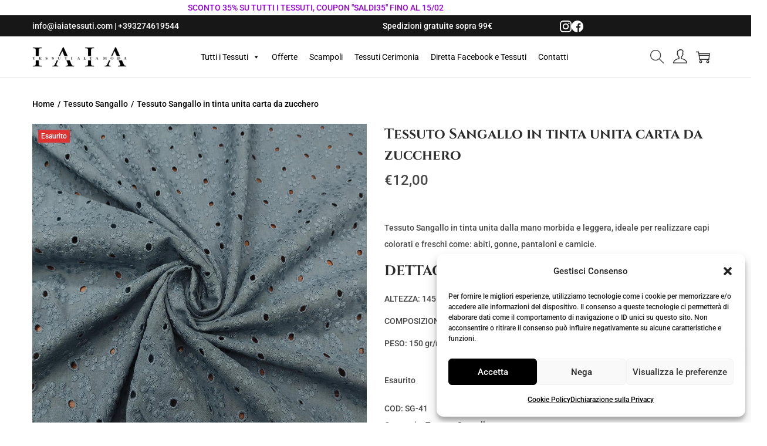

--- FILE ---
content_type: text/css
request_url: https://iaiatessuti.com/wp-content/themes/woostify/style.css?ver=2.4.4
body_size: 31318
content:
@font-face{font-family:"star";src:url(../../plugins/woocommerce/assets/fonts/star.eot);src:url(../../plugins/woocommerce/assets/fonts/star.eot?#iefix) format("embedded-opentype") , url(../../plugins/woocommerce/assets/fonts/star.woff) format("woff") , url(../../plugins/woocommerce/assets/fonts/star.ttf) format("truetype") , url(../../plugins/woocommerce/assets/fonts/star.svg#star) format("svg");font-weight:400;font-style:normal}@font-face{font-family:"WooCommerce";src:url(../../plugins/woocommerce/assets/fonts/WooCommerce.eot);src:url(../../plugins/woocommerce/assets/fonts/WooCommerce.eot?#iefix) format("embedded-opentype") , url(../../plugins/woocommerce/assets/fonts/WooCommerce.woff) format("woff") , url(../../plugins/woocommerce/assets/fonts/WooCommerce.ttf) format("truetype") , url(../../plugins/woocommerce/assets/fonts/WooCommerce.svg#WooCommerce) format("svg");font-weight:400;font-style:normal}.row{margin-left:-15px;margin-right:-15px}.container{margin-right:auto;margin-left:auto;padding-left:15px;padding-right:15px}@media (min-width:768px){.container{width:750px}}@media (min-width:992px){.container{width:970px}}@media (min-width:1200px){.container{width:1200px}}.container-fluid{margin-right:auto;margin-left:auto;padding-left:15px;padding-right:15px}.col-xs-1,.col-sm-1,.col-md-1,.col-lg-1,.col-xs-2,.col-sm-2,.col-md-2,.col-lg-2,.col-xs-3,.col-sm-3,.col-md-3,.col-lg-3,.col-xs-4,.col-sm-4,.col-md-4,.col-lg-4,.col-xs-5,.col-sm-5,.col-md-5,.col-lg-5,.col-xs-6,.col-sm-6,.col-md-6,.col-lg-6,.col-xs-7,.col-sm-7,.col-md-7,.col-lg-7,.col-xs-8,.col-sm-8,.col-md-8,.col-lg-8,.col-xs-9,.col-sm-9,.col-md-9,.col-lg-9,.col-xs-10,.col-sm-10,.col-md-10,.col-lg-10,.col-xs-11,.col-sm-11,.col-md-11,.col-lg-11,.col-xs-12,.col-sm-12,.col-md-12,.col-lg-12{position:relative;min-height:1px;padding-left:15px;padding-right:15px}.col-xs-1,.col-xs-2,.col-xs-3,.col-xs-4,.col-xs-5,.col-xs-6,.col-xs-7,.col-xs-8,.col-xs-9,.col-xs-10,.col-xs-11,.col-xs-12{float:left}.col-xs-1{width:8.3333333333%}.col-xs-2{width:16.6666666667%}.col-xs-3{width:25%}.col-xs-4{width:33.3333333333%}.col-xs-5{width:41.6666666667%}.col-xs-6{width:50%}.col-xs-7{width:58.3333333333%}.col-xs-8{width:66.6666666667%}.col-xs-9{width:75%}.col-xs-10{width:83.3333333333%}.col-xs-11{width:91.6666666667%}.col-xs-12{width:100%}@media (min-width:768px){.col-sm-1,.col-sm-2,.col-sm-3,.col-sm-4,.col-sm-5,.col-sm-6,.col-sm-7,.col-sm-8,.col-sm-9,.col-sm-10,.col-sm-11,.col-sm-12{float:left}.col-sm-1{width:8.3333333333%}.col-sm-2{width:16.6666666667%}.col-sm-3{width:25%}.col-sm-4{width:33.3333333333%}.col-sm-5{width:41.6666666667%}.col-sm-6{width:50%}.col-sm-7{width:58.3333333333%}.col-sm-8{width:66.6666666667%}.col-sm-9{width:75%}.col-sm-10{width:83.3333333333%}.col-sm-11{width:91.6666666667%}.col-sm-12{width:100%}}@media (min-width:992px){.col-md-1,.col-md-2,.col-md-3,.col-md-4,.col-md-5,.col-md-6,.col-md-7,.col-md-8,.col-md-9,.col-md-10,.col-md-11,.col-md-12{float:left}.col-md-1{width:8.3333333333%}.col-md-2{width:16.6666666667%}.col-md-3{width:25%}.col-md-4{width:33.3333333333%}.col-md-5{width:41.6666666667%}.col-md-6{width:50%}.col-md-7{width:58.3333333333%}.col-md-8{width:66.6666666667%}.col-md-9{width:75%}.col-md-10{width:83.3333333333%}.col-md-11{width:91.6666666667%}.col-md-12{width:100%}}@media (min-width:1200px){.col-lg-1,.col-lg-2,.col-lg-3,.col-lg-4,.col-lg-5,.col-lg-6,.col-lg-7,.col-lg-8,.col-lg-9,.col-lg-10,.col-lg-11,.col-lg-12{float:left}.col-lg-1{width:8.3333333333%}.col-lg-2{width:16.6666666667%}.col-lg-3{width:25%}.col-lg-4{width:33.3333333333%}.col-lg-5{width:41.6666666667%}.col-lg-6{width:50%}.col-lg-7{width:58.3333333333%}.col-lg-8{width:66.6666666667%}.col-lg-9{width:75%}.col-lg-10{width:83.3333333333%}.col-lg-11{width:91.6666666667%}.col-lg-12{width:100%}}.ht-grid{margin-left:-15px;margin-right:-15px;min-height:1px}.ht-grid:after{content:"";display:block;clear:both}.ht-grid-item{padding-left:15px;padding-right:15px;float:left;min-height:1px;min-height:1px}@media (min-width:1024px){.ht-grid-1 .ht-grid-item{width: calc( 100% / 1 )}.ht-grid-2 .ht-grid-item{width: calc( 100% / 2 )}.ht-grid-2 .ht-grid-item:nth-of-type(2n+3) {clear:both}.ht-grid-3 .ht-grid-item{width: calc( 100% / 3 )}.ht-grid-3 .ht-grid-item:nth-of-type(3n+4) {clear:both}.ht-grid-4 .ht-grid-item{width: calc( 100% / 4 )}.ht-grid-4 .ht-grid-item:nth-of-type(4n+5) {clear:both}.ht-grid-5 .ht-grid-item{width: calc( 100% / 5 )}.ht-grid-5 .ht-grid-item:nth-of-type(5n+6) {clear:both}.ht-grid-6 .ht-grid-item{width: calc( 100% / 6 )}.ht-grid-6 .ht-grid-item:nth-of-type(6n+7) {clear:both}.ht-grid-7 .ht-grid-item{width: calc( 100% / 7 )}.ht-grid-7 .ht-grid-item:nth-of-type(7n+8) {clear:both}.ht-grid-8 .ht-grid-item{width: calc( 100% / 8 )}.ht-grid-8 .ht-grid-item:nth-of-type(8n+9) {clear:both}.ht-grid-9 .ht-grid-item{width: calc( 100% / 9 )}.ht-grid-9 .ht-grid-item:nth-of-type(9n+10) {clear:both}.ht-grid-10 .ht-grid-item{width: calc( 100% / 10 )}.ht-grid-10 .ht-grid-item:nth-of-type(10n+11) {clear:both}.ht-grid-11 .ht-grid-item{width: calc( 100% / 11 )}.ht-grid-11 .ht-grid-item:nth-of-type(11n+12) {clear:both}.ht-grid-12 .ht-grid-item{width: calc( 100% / 12 )}.ht-grid-12 .ht-grid-item:nth-of-type(12n+13) {clear:both}}@media (min-width:768px) and (max-width:1023px){.ht-grid-tablet-1 .ht-grid-item{width: calc( 100% / 1 )}.ht-grid-tablet-2 .ht-grid-item{width: calc( 100% / 2 )}.ht-grid-tablet-2 .ht-grid-item:nth-of-type(2n+3) {clear:both}.ht-grid-tablet-3 .ht-grid-item{width: calc( 100% / 3 )}.ht-grid-tablet-3 .ht-grid-item:nth-of-type(3n+4) {clear:both}.ht-grid-tablet-4 .ht-grid-item{width: calc( 100% / 4 )}.ht-grid-tablet-4 .ht-grid-item:nth-of-type(4n+5) {clear:both}.ht-grid-tablet-5 .ht-grid-item{width: calc( 100% / 5 )}.ht-grid-tablet-5 .ht-grid-item:nth-of-type(5n+6) {clear:both}.ht-grid-tablet-6 .ht-grid-item{width: calc( 100% / 6 )}.ht-grid-tablet-6 .ht-grid-item:nth-of-type(6n+7) {clear:both}.ht-grid-tablet-7 .ht-grid-item{width: calc( 100% / 7 )}.ht-grid-tablet-7 .ht-grid-item:nth-of-type(7n+8) {clear:both}.ht-grid-tablet-8 .ht-grid-item{width: calc( 100% / 8 )}.ht-grid-tablet-8 .ht-grid-item:nth-of-type(8n+9) {clear:both}.ht-grid-tablet-9 .ht-grid-item{width: calc( 100% / 9 )}.ht-grid-tablet-9 .ht-grid-item:nth-of-type(9n+10) {clear:both}.ht-grid-tablet-10 .ht-grid-item{width: calc( 100% / 10 )}.ht-grid-tablet-10 .ht-grid-item:nth-of-type(10n+11) {clear:both}.ht-grid-tablet-11 .ht-grid-item{width: calc( 100% / 11 )}.ht-grid-tablet-11 .ht-grid-item:nth-of-type(11n+12) {clear:both}.ht-grid-tablet-12 .ht-grid-item{width: calc( 100% / 12 )}.ht-grid-tablet-12 .ht-grid-item:nth-of-type(12n+13) {clear:both}}@media (max-width:767px){.ht-grid-mobile-1 .ht-grid-item{width: calc( 100% / 1 )}.ht-grid-mobile-2 .ht-grid-item{width: calc( 100% / 2 )}.ht-grid-mobile-2 .ht-grid-item:nth-of-type(2n+3) {clear:both}.ht-grid-mobile-3 .ht-grid-item{width: calc( 100% / 3 )}.ht-grid-mobile-3 .ht-grid-item:nth-of-type(3n+4) {clear:both}.ht-grid-mobile-4 .ht-grid-item{width: calc( 100% / 4 )}.ht-grid-mobile-4 .ht-grid-item:nth-of-type(4n+5) {clear:both}.ht-grid-mobile-5 .ht-grid-item{width: calc( 100% / 5 )}.ht-grid-mobile-5 .ht-grid-item:nth-of-type(5n+6) {clear:both}.ht-grid-mobile-6 .ht-grid-item{width: calc( 100% / 6 )}.ht-grid-mobile-6 .ht-grid-item:nth-of-type(6n+7) {clear:both}.ht-grid-mobile-7 .ht-grid-item{width: calc( 100% / 7 )}.ht-grid-mobile-7 .ht-grid-item:nth-of-type(7n+8) {clear:both}.ht-grid-mobile-8 .ht-grid-item{width: calc( 100% / 8 )}.ht-grid-mobile-8 .ht-grid-item:nth-of-type(8n+9) {clear:both}.ht-grid-mobile-9 .ht-grid-item{width: calc( 100% / 9 )}.ht-grid-mobile-9 .ht-grid-item:nth-of-type(9n+10) {clear:both}.ht-grid-mobile-10 .ht-grid-item{width: calc( 100% / 10 )}.ht-grid-mobile-10 .ht-grid-item:nth-of-type(10n+11) {clear:both}.ht-grid-mobile-11 .ht-grid-item{width: calc( 100% / 11 )}.ht-grid-mobile-11 .ht-grid-item:nth-of-type(11n+12) {clear:both}.ht-grid-mobile-12 .ht-grid-item{width: calc( 100% / 12 )}.ht-grid-mobile-12 .ht-grid-item:nth-of-type(12n+13) {clear:both}}.flex, .yith-wcwl-share ul a, .product-loop-image-wrapper .tinv-wraper .tinvwl_add_to_wishlist_button, .select2-container--default .select2-selection--single .select2-selection__arrow, .woocommerce-form-coupon-toggle, .woocommerce-form-login-toggle, .mini-cart-product-infor .mini-cart-product-qty, .cart-sidebar-content .woocommerce-mini-cart__buttons a.checkout, .cart-sidebar-content .woocommerce-mini-cart__buttons a:not(.checkout), #close-cart-sidebar-btn, .quantity .product-qty, .product-loop-meta a, .loop-wrapper-wishlist a, .loop-wrapper-wishlist .feedback, .product-loop-action .loop-add-to-cart-icon-btn,
.product-loop-action .added_to_cart, .product-loop-action .yith-wcwl-add-to-wishlist a, .product-loop-action .yith-wcwl-add-to-wishlist .feedback, .quick-view-with-icon, .woocommerce-store-notice a, .onsale, .woostify-out-of-stock-label, .pagination ul .page-numbers:not(.prev):not(.next), .woocommerce-pagination ul .page-numbers:not(.prev):not(.next), .product_list_widget .remove_from_cart_button, .search-form .search-form-icon,
.woocommerce-product-search .search-form-icon, #scroll-to-top, .woostify-icon-bar, #woostify-login-form-popup .woostify-login-form-popup-content .dialog-account-close-icon, .dialog-search-content .dialog-search-close-icon, .site-dialog-search, .error404 .site-content, .woostify-pezshop-subsbrice-form .wrapper-submit, .wpcf7 .wpcf7-form.submitting .ajax-loader, .wpcf7 .wpcf7-form.submitting .wpcf7-spinner, .wpcf7 .ajax-loader.is-active, .wpcf7 .wpcf7-spinner.is-active, .tns-controls [data-controls] {display:flex;justify-content:center;align-items:center}.inline-flex, .has-multi-step-checkout .item-text:before, .has-multi-step-checkout .multi-step-inner, .woocommerce-cart-form__contents:not(.elementor-menu-cart__products) .product-remove a, .cart.wishlist_table:not(.elementor-menu-cart__products) .product-remove a, .shop-cart-count,
.wishlist-item-count, .single_add_to_cart_button, .quantity, .woostify-footer-social-icon li a, .page-links .post-page-numbers {display:inline-flex;justify-content:center;align-items:center}.duration, .woocommerce-address-fields .button:hover, .woocommerce-MyAccount-content .woocommerce-EditAccountForm button[type=submit], .has-multi-step-checkout .woostify-before-order-review .woostify-before-order-review-icon, .has-multi-step-checkout .multi-step-checkout-button[data-action=back], #woostify-overlay, #close-cart-sidebar-btn, #shop-cart-sidebar:after, .product-loop-image-wrapper.zoom-hover img, .button,
.product-loop-image-wrapper > .added_to_cart,
.woocommerce-widget-layered-nav-dropdown__submit,
.checkout-button, .product-loop-action .yith-wcwl-add-to-wishlist, .product-loop-action, .woocommerce-store-notice a .woostify-svg-icon, #toggle-sidebar-mobile-button, #commentform input[type=submit], #commentform #email,
#commentform #author, #commentform #comment, .woostify-shop-category .elementor-widget-wrap > .elementor-widget-image .wp-caption .wp-caption-text, .search-form .search-form-icon,
.woocommerce-product-search .search-form-icon, #scroll-to-top, .sidebar-menu .primary-navigation:not(.elementor-inner) a:before, .sidebar-menu .arrow-icon, .sidebar-menu, .header-search-icon, .woostify-product-navigation .product-nav-item-content, a, .page-links .post-page-numbers, .woostify-simple-subsbrice-form-dark input[type=submit], .woostify-simple-subsbrice-form-dark input:not([type=submit]), .woostify-simple-subsbrice-form input[type=submit], .woostify-simple-subsbrice-form input:not([type=submit]), .woostify-contact-form textarea, .woostify-contact-form input, .woostify-subscribe-form input[type=email] {transition-duration:.3s}.delay{transition-delay:.3s}@keyframes circle-loading {
  from {
    transform: rotate(0deg);
  }
  to {
    transform: rotate(360deg);
  }
}.circle-loading:before, .updating-cart.ajax-single-add-to-cart .single_add_to_cart_button.loading:before, .updating-cart #shop-cart-sidebar:before, .image-loading:before, body:not(.yith-wcms-pro) .processing:not(.um-woo-status):before, .tns:not(.tns-slider):before {content:"";z-index:2;position:absolute;border:1px solid #ddd;border-top-color:#222;border-radius:50%;height:20px;width:20px;top:calc(50% - 10px);left:calc(50% - 10px);transform:translateY(-50%) translateX(-50%);animation:circle-loading .35s linear infinite}@keyframes fadeIn {
  0% {
    opacity: 0;
  }
  100% {
    opacity: 1;
  }
}.ez-zoom{position:relative}.easyzoom-flyout{position:absolute;top:0;left:0;right:0;bottom:0;opacity:0;z-index:1;overflow:hidden;background:#fff;transition:opacity .5s ease}.easyzoom-flyout img{max-width:initial;opacity:1!important}.easyzoom-flyout:hover{opacity:1}.pswp{display:none;position:absolute;width:100%;height:100%;left:0;top:0;overflow:hidden;touch-action:none;z-index:1500;-webkit-text-size-adjust:100%;-webkit-backface-visibility:hidden;outline:none}.pswp img{max-width:none;opacity:1!important}.pswp--animate_opacity{opacity:.001;will-change:opacity;transition:opacity 333ms cubic-bezier(.4,0,.22,1)}.pswp--open{display:block}.pswp--zoom-allowed .pswp__img{cursor:-webkit-zoom-in;cursor:-moz-zoom-in;cursor:zoom-in;max-width:none}.pswp--zoomed-in .pswp__img{cursor:-webkit-grab;cursor:-moz-grab;cursor:grab}.pswp--dragging .pswp__img{cursor:-webkit-grabbing;cursor:-moz-grabbing;cursor:grabbing}.pswp__bg{position:absolute;left:0;top:0;width:100%;height:100%;background-color:#fff;opacity:0;transform:translateZ(0);-webkit-backface-visibility:hidden;will-change:opacity}.pswp__scroll-wrap{position:absolute;left:0;top:0;width:100%;height:100%;overflow:hidden}.pswp__container,.pswp__zoom-wrap{touch-action:none;position:absolute;left:0;right:0;top:0;bottom:0}.pswp__container,.pswp__img{-webkit-user-select:none;-moz-user-select:none;user-select:none}.pswp__zoom-wrap{position:absolute;width:100%;transform-origin:left top;transition:transform 333ms cubic-bezier(.4,0,.22,1)}.pswp__bg{will-change:opacity;transition:opacity 333ms cubic-bezier(.4,0,.22,1)}.pswp--animated-in .pswp__bg,.pswp--animated-in .pswp__zoom-wrap{transition:none}.pswp__container,.pswp__zoom-wrap{-webkit-backface-visibility:hidden}.pswp__item{position:absolute;left:0;right:0;top:0;bottom:0;overflow:hidden}.pswp__img{position:absolute;width:auto;height:auto;top:0;left:0}.pswp__img--placeholder{-webkit-backface-visibility:hidden}.pswp__img--placeholder--blank{background:#222}.pswp--ie .pswp__img{width:100%!important;height:auto!important;left:0;top:0}.pswp__error-msg{position:absolute;left:0;top:50%;width:100%;text-align:center;font-size:14px;line-height:16px;margin-top:-8px;color:#ccc}.pswp__error-msg a{color:#ccc;text-decoration:underline}.pswp__button{width:44px;height:44px;position:relative;background:none;cursor:pointer;overflow:visible;-webkit-appearance:none;display:block;border:0;padding:0;margin:0;float:right;opacity:.75;transition:opacity .2s;box-shadow:none}.pswp__button:focus,.pswp__button:hover{opacity:1}.pswp__button:active{outline:none;opacity:.9}.pswp__button::-moz-focus-inner{padding:0;border:0}.pswp__ui--over-close .pswp__button--close{opacity:1}.pswp__button,.pswp__button--arrow--left:before,.pswp__button--arrow--right:before{background:url(assets/images/pswp/default-skin.png) 0 0 no-repeat;background-size:264px 88px;width:44px;height:44px}@media (-webkit-min-device-pixel-ratio:1.1),(-webkit-min-device-pixel-ratio:1.09375),(min-resolution:105dpi),(min-resolution:1.1dppx){.pswp--svg .pswp__button,.pswp--svg .pswp__button--arrow--left:before,.pswp--svg .pswp__button--arrow--right:before{background-image:url(assets/images/pswp/default-skin.svg)}.pswp--svg .pswp__button--arrow--left,.pswp--svg .pswp__button--arrow--right{background:none}}.pswp__button--close{background-position:0 -44px}.pswp__button--share{background-position:-44px -44px}.pswp__button--fs{display:none}.pswp--supports-fs .pswp__button--fs{display:block}.pswp--fs .pswp__button--fs{background-position:-44px 0}.pswp__button--zoom{display:none;background-position:-88px 0}.pswp--zoom-allowed .pswp__button--zoom{display:block}.pswp--zoomed-in .pswp__button--zoom{background-position:-132px 0}.pswp--touch .pswp__button--arrow--left,.pswp--touch .pswp__button--arrow--right{visibility:hidden}.pswp__button--arrow--left,.pswp__button--arrow--right{background:none;top:50%;margin-top:-50px;width:70px;height:100px;position:absolute}.pswp__button--arrow--left:before,.pswp__button--arrow--right:before{background-color:rgba(0,0,0,.3)}.pswp__button--arrow--left{left:0}.pswp__button--arrow--right{right:0}button.pswp__button--arrow--left:before,button.pswp__button--arrow--right:before{content:"";top:35px;background-color:rgba(0,0,0,.3)!important;height:30px;width:32px;position:absolute}.pswp__button--arrow--left:before{left:6px;background-position:-138px -44px}.pswp__button--arrow--right:before{right:6px;background-position:-94px -44px}.pswp__counter,.pswp__share-modal{-webkit-user-select:none;-moz-user-select:none;user-select:none}.pswp__share-modal{display:block;background:rgba(0,0,0,.5);width:100%;height:100%;top:0;left:0;padding:10px;position:absolute;z-index:1600;opacity:0;transition:opacity .25s ease-out;-webkit-backface-visibility:hidden;will-change:opacity}.pswp__share-modal--hidden{display:none}.pswp__share-tooltip{z-index:1620;position:absolute;background:#fff;top:56px;border-radius:2px;display:block;width:auto;right:44px;box-shadow:0 2px 5px rgba(0,0,0,.25);transform:translateY(6px);transition:transform .25s;-webkit-backface-visibility:hidden;will-change:transform}.pswp__share-tooltip a{display:block;padding:8px 12px;color:#000;text-decoration:none;font-size:14px;line-height:18px}.pswp__share-tooltip a:hover{text-decoration:none;color:#000}.pswp__share-tooltip a:first-child{border-radius:2px 2px 0 0}.pswp__share-tooltip a:last-child{border-radius:0 0 2px 2px}.pswp__share-modal--fade-in{opacity:1}.pswp__share-modal--fade-in .pswp__share-tooltip{transform:translateY(0)}.pswp--touch .pswp__share-tooltip a{padding:16px 12px}a.pswp__share--facebook:before{content:"";display:block;width:0;height:0;position:absolute;top:-12px;right:15px;border:6px solid transparent;border-bottom-color:#fff;-webkit-pointer-events:none;-moz-pointer-events:none;pointer-events:none}a.pswp__share--facebook:hover{background:#3e5c9a;color:#fff}a.pswp__share--facebook:hover:before{border-bottom-color:#3e5c9a}a.pswp__share--twitter:hover{background:#55acee;color:#fff}a.pswp__share--pinterest:hover{background:#ccc;color:#ce272d}a.pswp__share--download:hover{background:#ddd}.pswp__counter{position:absolute;left:0;top:0;height:44px;font-size:13px;line-height:44px;color:#fff;opacity:.75;padding:0 10px}.pswp__caption{position:absolute;left:0;bottom:0;width:100%;min-height:44px}.pswp__caption small{font-size:11px;color:#bbb}.pswp__caption__center{text-align:left;max-width:420px;margin:0 auto;font-size:13px;padding:10px;line-height:20px;color:#ccc}.pswp__caption--empty{display:none}.pswp__caption--fake{visibility:hidden}.pswp__preloader{width:44px;height:44px;position:absolute;top:0;left:50%;margin-left:-22px;opacity:0;transition:opacity .25s ease-out;will-change:opacity;direction:ltr}.pswp__preloader__icn{width:20px;height:20px;margin:12px}.pswp__preloader--active{opacity:1}.pswp__preloader--active .pswp__preloader__icn{background:url(assets/images/pswp/preloader.gif) 0 0 no-repeat}.pswp--css_animation .pswp__preloader--active{opacity:1}.pswp--css_animation .pswp__preloader--active .pswp__preloader__icn{animation:clockwise 500ms linear infinite}.pswp--css_animation .pswp__preloader--active .pswp__preloader__donut{animation:donut-rotate 1000ms cubic-bezier(.4,0,.22,1) infinite}.pswp--css_animation .pswp__preloader__icn{background:none;opacity:.75;width:14px;height:14px;position:absolute;left:15px;top:15px;margin:0}.pswp--css_animation .pswp__preloader__cut{position:relative;width:7px;height:14px;overflow:hidden}.pswp--css_animation .pswp__preloader__donut{box-sizing:border-box;width:14px;height:14px;border:2px solid #fff;border-radius:50%;border-left-color:transparent;border-bottom-color:transparent;position:absolute;top:0;left:0;background:none;margin:0}@media screen and (max-width:1024px){.pswp__preloader{position:relative;left:auto;top:auto;margin:0;float:right}}@keyframes clockwise {
  0% {
    transform: rotate(0deg);
  }
  100% {
    transform: rotate(360deg);
  }
}@keyframes donut-rotate {
  0% {
    transform: rotate(0);
  }
  50% {
    transform: rotate(-140deg);
  }
  100% {
    transform: rotate(0);
  }
}.pswp__ui{-webkit-font-smoothing:auto;visibility:visible;opacity:1;z-index:1550}.pswp__top-bar{position:absolute;left:0;top:0;height:44px;width:100%}.pswp__caption,.pswp__top-bar,.pswp--has_mouse .pswp__button--arrow--left,.pswp--has_mouse .pswp__button--arrow--right{-webkit-backface-visibility:hidden;will-change:opacity;transition:opacity 333ms cubic-bezier(.4,0,.22,1)}.pswp--has_mouse .tton--arrow--left,.pswp--has_mouse .pswp__button--arrow--right{visibility:visible}.pswp__top-bar,.pswp__caption{background-color:rgba(0,0,0,.5)}.pswp__ui--fit .pswp__top-bar,.pswp__ui--fit .pswp__caption{background-color:rgba(0,0,0,.3)}.pswp__ui--idle .pswp__top-bar{opacity:0}.pswp__ui--idle .pswp__button--arrow--left,.pswp__ui--idle .pswp__button--arrow--right{opacity:0}.pswp__ui--hidden .pswp__top-bar,.pswp__ui--hidden .pswp__caption,.pswp__ui--hidden .pswp__button--arrow--left,.pswp__ui--hidden .pswp__button--arrow--right{opacity:.001}.pswp__ui--one-slide .pswp__button--arrow--left,.pswp__ui--one-slide .pswp__button--arrow--right,.pswp__ui--one-slide .pswp__counter{display:none}.pswp__element--disabled{display:none!important}.pswp--minimal--dark .pswp__top-bar{background:none}.pswp__thumbnails{position:absolute;bottom:0;width:100%;margin:0;white-space:nowrap;overflow:auto;scroll-behavior:smooth;-webkit-overflow-scrolling:touch;text-align:center}@media (min-width:768px){.pswp__thumbnails{width:auto;top:0;bottom:0;display:flex;flex-wrap:wrap;flex-direction:column;justify-content:center;align-items:center;max-height:100vh;margin:50px;background:0 0;overflow:visible}}.pswp__thumbnails .thumbnail-item{width:50px;margin:5px;border-radius:2px;overflow:hidden;border:1px solid transparent;display:inline-block}.pswp__thumbnails .thumbnail-item.active{border:1px solid #555}.pswp__thumbnails .thumbnail-item:hover{cursor:pointer}.pswp__thumbnails .thumbnail-item img{width:100%}.tns-outer{position:relative;direction:ltr}.tns-outer [hidden]{display:none!important}.tns-outer.ms-touch{overflow-x:scroll;overflow-y:hidden;-ms-overflow-style:none;-ms-scroll-chaining:none;-ms-scroll-snap-type:mandatory;-ms-scroll-snap-points-x:snapInterval(0%,100%)}.tns-slider{transition:all 0s}.tns:not(.tns-slider) .tnsi:first-of-type,
.tns:not(.tns-slider) .product:first-of-type {opacity:0;visibility:hidden}.tns:not(.tns-slider) .tnsi ~ .tnsi,
.tns:not(.tns-slider) .tnsi ~ .product,
.tns:not(.tns-slider) .product ~ .tnsi,
.tns:not(.tns-slider) .product ~ .product {display:none}.tns-slider>.tns-item{box-sizing:border-box}.tns-horizontal.tns-subpixel{white-space:nowrap}.tns-horizontal.tns-subpixel>.tns-item{display:inline-block;vertical-align:top;white-space:normal}.tns-horizontal.tns-no-subpixel:after{content:"";display:table;clear:both}.tns-horizontal.tns-no-subpixel>.tns-item{float:left;margin-right:-100%}.tns-no-calc{position:relative;left:0}.tns-gallery{position:relative;left:0;min-height:1px}.tns-gallery>.tns-item{position:absolute;left:-100%;transition:transform 0s , opacity 0s}.tns-gallery>.tns-moving{transition:all .25s}.tns-lazy-img{transition:opacity .6s;opacity:.6}.tns-lazy-img.loaded{opacity:1}.tns-ah{transition:height 0s}.tns-ovh{overflow:hidden}.tns-hdx{overflow-x:hidden}.tns-hdy{overflow-y:hidden}.tns-visually-hidden,.tns-outer button[data-action]{display:none}.tns-transparent{opacity:0;visibility:hidden}.tns-fadeIn{opacity:1;filter: alpha(opacity=100);z-index:0}.tns-normal,.tns-fadeOut{opacity:0;filter: alpha(opacity=0);z-index:-1}.tns-controls [data-controls]{position:absolute;top:50%;background:#fff;width:50px;height:50px;border-radius:50%;color:#aaa;border:0;font-size:0;z-index:2;transform:translateY(-50%)}.tns-controls [data-controls]:disabled{visibility:hidden;opacity:0;transition:all .25s}.tns-controls [data-controls] .woostify-svg-icon{color:currentColor;line-height:normal}.tns-controls [data-controls] .woostify-svg-icon svg{width:18px;height:18px}.tns-controls [data-controls="prev"]{left:20px}.tns-controls [data-controls="next"]{right:20px}.tns-nav{position:absolute;bottom:30px;width:100%;text-align:center;z-index:2;height:0}.tns-nav button{width:12px;height:12px;margin:0 5px;border-radius:50%;display:inline-block;background-color:#fafafa;border:0}.tns-nav button.tns-nav-active{cursor:default;background-color:#444}.flickity-enabled{position:relative}.flickity-enabled:focus{outline:none}.flickity-viewport{overflow:hidden;position:relative;height:100%}.flickity-slider{position:absolute;width:100%;height:100%}.flickity-enabled.is-draggable{-webkit-tap-highlight-color:transparent;-webkit-user-select:none;-moz-user-select:none;user-select:none}.flickity-enabled.is-draggable .flickity-viewport{cursor:move;cursor:grab}.flickity-enabled.is-draggable .flickity-viewport.is-pointer-down{cursor:grabbing}.flickity-button{position:absolute;background:hsla(0deg,0%,100%,.75);border:none;color:#333}.flickity-button:hover{background:#fff;cursor:pointer}.flickity-button:focus{outline:none}.flickity-button:active{opacity:.6}.flickity-button:disabled{opacity:.3;cursor:auto;pointer-events:none}.flickity-button-icon{fill:currentColor}.flickity-prev-next-button{top:50%;border-radius:50%;transform:translateY(-50%);background:#fff;width:50px;height:50px}.flickity-prev-next-button.previous{left:10px}.flickity-prev-next-button.next{right:10px}.flickity-prev-next-button .woostify-svg-icon{display:inline-flex;position:absolute;top:50%;left:50%;transform:translate(-50%,-50%)}.flickity-prev-next-button .woostify-svg-icon svg{width:20px;height:20px;display:block}.flickity-rtl .flickity-prev-next-button.previous{left:auto;right:10px}.flickity-rtl .flickity-prev-next-button.next{right:auto;left:10px}.flickity-rtl .flickity-page-dots{direction:rtl}.flickity-page-dots{position:absolute;width:100%;bottom:-25px;padding:0;margin:0;list-style:none;text-align:center;line-height:1}.flickity-page-dots .dot{display:inline-block;width:10px;height:10px;margin:0 8px;background:#333;border-radius:50%;opacity:.25;cursor:pointer}.flickity-page-dots .dot.is-selected{opacity:1}.wpcf7 br{display:none}.wpcf7 .ajax-loader,.wpcf7 .wpcf7-spinner{display:none;opacity:0;visibility:hidden;width:1em;height:1em}.wpcf7 .ajax-loader.is-active,.wpcf7 .wpcf7-spinner.is-active{margin-top:10px;opacity:1;visibility:visible;animation:loading .5s linear infinite}.wpcf7 .wpcf7-form.submitting .ajax-loader,.wpcf7 .wpcf7-form.submitting .wpcf7-spinner{margin-top:10px;opacity:1;visibility:visible;animation:loading .5s linear infinite}.wpcf7 .hidden-fields-container{border:none;padding:0}.wpcf7-mail-sent-ok{color:#27ae61}.wpcf7-display-none{display:none}.wpcf7-response-output{margin:10px 0}.wpcf7-not-valid-tip,.wpcf7-validation-errors{color:#b22222;margin:5px 0;display:block;font-size:12px}@keyframes loading {
  100% {
    transform: rotate(360deg);
  }
}.woostify-subscribe-form{position:relative;display:inline-block;max-width:100%}.woostify-subscribe-form input[type="email"]{height:44px;border-radius:50px;padding:0 100px 0 30px;display:block}.woostify-subscribe-form input[type="email"]::-webkit-input-placeholder{color:#bfbfbf}.woostify-subscribe-form input[type="email"]:-moz-placeholder{color:#bfbfbf}.woostify-subscribe-form input[type="email"]::-moz-placeholder{color:#bfbfbf}.woostify-subscribe-form input[type="email"]:-ms-input-placeholder{color:#bfbfbf}.woostify-subscribe-form input[type="email"]:focus{border-color:#ccc}.woostify-subscribe-form input[type="submit"]{font-size:12px;font-weight:600;position:absolute;right:0;top:0;height:44px;border:0;padding:0 20px;border-radius:0 50px 50px 0;text-transform:uppercase;background-color:rgba(0,0,0,0)}.woostify-contact-form input{height:50px}.woostify-contact-form input:not([type=submit]) {padding:0 20px;display:block;width:100%;margin-bottom:30px;border-radius:4px}.woostify-contact-form input:not([type=submit])::-webkit-input-placeholder {color:#bfbfbf}.woostify-contact-form input:not([type=submit]):-moz-placeholder {color:#bfbfbf}.woostify-contact-form input:not([type=submit])::-moz-placeholder {color:#bfbfbf}.woostify-contact-form input:not([type=submit]):-ms-input-placeholder {color:#bfbfbf}.woostify-contact-form input:not([type=submit]):focus {border-color:#ccc}.woostify-contact-form input[type="submit"]{border-radius:50px;padding:0 20px;text-transform:uppercase;font-weight:600;min-width:130px}.woostify-contact-form textarea{width:100%;display:block;padding:20px;resize:none;border-radius:4px;margin-bottom:30px}.woostify-contact-form textarea::-webkit-input-placeholder{color:#bfbfbf}.woostify-contact-form textarea:-moz-placeholder{color:#bfbfbf}.woostify-contact-form textarea::-moz-placeholder{color:#bfbfbf}.woostify-contact-form textarea:-ms-input-placeholder{color:#bfbfbf}.woostify-contact-form textarea:focus{border-color:#ccc}.woostify-simple-subsbrice-form:focus-within input:not([type=submit]) {padding-right:130px}.woostify-simple-subsbrice-form:focus-within input[type="submit"]{text-decoration:none;color:#fff}.woostify-simple-subsbrice-form input:not([type=submit]) {height:50px;padding:0 110px 0 20px;display:block;width:100%}.woostify-simple-subsbrice-form input:not([type=submit]):focus {border-color:#c6c0c0}.woostify-simple-subsbrice-form input[type="submit"]{font-size:12px;font-weight:600;position:absolute;right:0;top:0;height:50px;border:0;padding:0 20px;text-decoration:underline;background-color:rgba(0,0,0,0)}.woostify-simple-subsbrice-form input[type="submit"]:hover{text-decoration:none;color:#fff}.woostify-simple-subsbrice-form-dark input{background-color:rgba(0,0,0,0)}.woostify-simple-subsbrice-form-dark input:not([type=submit]) {height:50px;padding:0 110px 0 20px;display:block;width:100%;color:#fff}.woostify-simple-subsbrice-form-dark input:not([type=submit]):focus {border-color:#c6c0c0}.woostify-simple-subsbrice-form-dark input[type="submit"]{font-size:18px;font-weight:700;position:absolute;right:0;top:0;height:50px;border:0;padding:0 20px;color:#fff}.woostify-simple-subsbrice-form-dark input[type="submit"]:hover{color:#fff}.woostify-pezshop-subsbrice-form{position:relative}.woostify-pezshop-subsbrice-form input{border-radius:50px;padding:15px 30px;border:0}.woostify-pezshop-subsbrice-form input:not([type=submit]) {width:100%;padding:12px 120px 12px 30px}.woostify-pezshop-subsbrice-form .wrapper-submit{position:absolute;top:0;right:0;bottom:0;min-width:90px;border-radius:50px}.woostify-pezshop-subsbrice-form .wrapper-submit:before{content:"\f1b0";font-family:FontAwesome;color:#ffaf35;font-size:25px}.woostify-pezshop-subsbrice-form .wrapper-submit input{position:absolute;left:0;top:0;right:0;bottom:0;font-size:0;width:100%;background-color:transparent;border:0}.user-registration.ur-frontend-form .form-row{float:none}.lity{z-index:9990;position:fixed;top:0;right:0;bottom:0;left:0;white-space:nowrap;background:#0b0b0b;background:rgba(0,0,0,.9);outline:none!important;opacity:0;transition:opacity .3s ease}.lity.lity-opened{opacity:1}.lity *{box-sizing:border-box}.lity-wrap{z-index:9990;position:fixed;top:0;right:0;bottom:0;left:0;text-align:center;outline:none!important}.lity-wrap:before{content:"";display:inline-block;height:100%;vertical-align:middle;margin-right:-.25em}.lity-loader{z-index:9991;color:#fff;position:absolute;top:50%;margin-top:-.8em;width:100%;text-align:center;font-size:14px;font-family:Arial,Helvetica,sans-serif;opacity:0;transition:opacity .3s ease}.lity-loading .lity-loader{opacity:1}.lity-container{z-index:9992;position:relative;text-align:left;vertical-align:middle;display:inline-block;white-space:normal;max-width:100%;max-height:100%;outline:none!important}.lity-content{z-index:9993;width:100%;transform:scale(1);transition:transform .3s ease}.lity-loading .lity-content,.lity-closed .lity-content{transform:scale(.8)}.lity-content:after{content:"";position:absolute;left:0;top:0;bottom:0;display:block;right:0;width:auto;height:auto;z-index:-1;box-shadow:0 0 8px rgba(0,0,0,.6)}.lity-close{z-index:9994;width:35px;height:35px;position:fixed;right:15px;top:15px;-webkit-appearance:none;cursor:pointer;text-decoration:none;text-align:center;padding:0;color:#fff;font-style:normal;font-size:35px;font-family:Arial,Baskerville,monospace;line-height:35px;text-shadow:0 1px 2px rgba(0,0,0,.6);border:0;background:none;outline:none;box-shadow:none}.logged-in.admin-bar .lity-close{top:61px}@media (min-width:783px){.logged-in.admin-bar .lity-close{top:47px}}.lity-close.lity{opacity:0}.lity-close:active{top:1px}.lity-close:hover,.lity-close:focus,.lity-close:active,.lity-close:visited{text-decoration:none;text-align:center;padding:0;color:#fff;font-style:normal;font-size:35px;font-family:Arial,Baskerville,monospace;line-height:35px;text-shadow:0 1px 2px rgba(0,0,0,.6);border:0;background:none;outline:none;box-shadow:none}.lity-close::-moz-focus-inner{border:0;padding:0}.lity-image img{max-width:100%;display:block;line-height:0;border:0}.lity-iframe .lity-container,.lity-youtube .lity-container,.lity-vimeo .lity-container,.lity-facebookvideo .lity-container,.lity-googlemaps .lity-container{width:100%;max-width:964px}.lity-iframe-container{width:100%;height:0;padding-top:56.25%;overflow:auto;pointer-events:auto;transform:translateZ(0);-webkit-overflow-scrolling:touch}.lity-iframe-container iframe{position:absolute;display:block;top:0;left:0;width:100%;height:100%;box-shadow:0 0 8px rgba(0,0,0,.6);background:#000}.lity-hide{display:none}*,*:before,*:after{box-sizing:border-box;outline:none}html{-webkit-text-size-adjust:100%;-webkit-font-smoothing:antialiased;-webkit-tap-highlight-color:transparent;-webkit-touch-callout:none;font-size:14px;background-color:#fff}body{margin:0;overflow-x:hidden;word-break:break-word}article,aside,details,figcaption,figure,footer,header,hgroup,main,menu,nav,section,summary,audio,canvas,progress,video{display:block}audio:not([controls]) {display:none;height:0}[hidden],template{display:none}ol{list-style:decimal}ul{list-style:disc}ul,ol{padding-left:20px}iframe,embed,figure,figcaption{border:0;max-width:100%}caption,th,td{font-weight:normal;text-align:left}blockquote,blockquote:before,blockquote:after,q,q:before,q:after{content:""}img,video{max-width:100%;height:auto;vertical-align:middle;border:0;-ms-interpolation-mode:bicubic}audio,canvas,video{display:inline;zoom:1}.clear{clear:both}.clearfix:after,#payment:after,.woocommerce-billing-fields:after,#customer_details:after,.checkout_coupon.woocommerce-form-coupon:after,.checkout.woocommerce-checkout:after,.cart-collaterals:after,.cart-sidebar-content .variation:after,.products:after,.container:after,.related-box:after,.price_slider_wrapper .price_slider:after,.widget_products li:after,.widget_recent_reviews li:after,.widget_top_rated_products li:after,.widget_recently_viewed_products li:after,.site-content:after,.woostify-container:after,.post-password-form p:after,.wpcf7 .row:after{content:"";display:block;clear:both}.display-none{display:none}.display-block{display:block}.display-inline-block{display:inline-block}.display-table{display:table}.display-flex{display:flex}.display-inline-flex{display:inline-flex}.display-inline{display:inline}.display-initial{display:initial}.display-inherit{display:inherit}.text-center{text-align:center}.text-left{text-align:left}.text-right{text-align:right}.text-justify{text-align:justify}.hidden{display:none}.float-left{float:left}.float-right{float:right}.float-none{float:none}.overflow-hidden{overflow:hidden}.screen-reader-text,
.sr-only,
.single-post .post-navigation,
.post-loop .updated:not(.published),
.screen-reader-response {clip:rect(1px,1px,1px,1px);position:absolute!important;height:1px;width:1px;overflow:hidden}[data-elementor-type]{clear:both}.sticky,.bypostauthor{background:rgba(0,0,0,0)}.wp-caption{margin-bottom:15px;max-width:100%}.wp-caption img[class*="wp-image-"]{display:block;margin:0}.wp-caption .wp-caption-text{color:#686868;font-size:13px;font-size:14px;font-style:italic;line-height:1.6153846154;padding-top:.5384615385em}.wp-caption .wp-caption-text a{color:#7b98aa}.gallery-icon img{margin:0 auto}.gallery-columns-2 .gallery-item{max-width:50%}.gallery-columns-3 .gallery-item{max-width:33.33%}.gallery-columns-4 .gallery-item{max-width:25%}.gallery-columns-5 .gallery-item{max-width:20%}.gallery-columns-6 .gallery-item{max-width:16.66%}.gallery-columns-7 .gallery-item{max-width:14.28%}.gallery-columns-8 .gallery-item{max-width:12.5%}.gallery-columns-9 .gallery-item{max-width:11.11%}.gallery-item{width:100%;display:inline-block;text-align:center;vertical-align:top;margin-top:0!important}.gallery-caption{color:#686868;display:block;font-size:13px;font-size:.8125rem;font-style:italic;margin-bottom:0}.alignleft{float:left;margin:.375em 1.75em 1.75em 0}.alignright{float:right;margin:.375em 0 1.75em 1.75em}.aligncenter{clear:both;display:block;margin:0 auto 1.75em}.post-password-form{display:block;clear:both}.post-password-form label{float:left;display:inline-flex;align-items:center}.post-password-form input[type="password"]{height:36px;min-width:240px;max-width:100%;padding:0 10px;float:right;margin-left:10px;margin-right:10px;border-radius:3px}.post-password-form input[type="submit"]{height:36px;padding:0 20px;cursor:pointer;border:0;float:left;background:#333;color:#fff;border-radius:3px}#wp-calendar{width:100%}#wp-calendar caption{text-align:left;margin-bottom:10px}#wp-calendar *{text-align:center}#wp-calendar #prev{text-align:left}#wp-calendar #next{text-align:right}#wp-calendar td,#wp-calendar th{padding:10px 5px}.widget_recent_posts_thumbnail .widget_recent_post_thumbnail_item+.widget_recent_post_thumbnail_item,.elementor-widget-wp-widget-goto_recent_posts_with_thumbnail .widget_recent_post_thumbnail_item+.widget_recent_post_thumbnail_item{margin-top:15px}.widget_recent_posts_thumbnail .blog-recent-post-thumbnail-img,.elementor-widget-wp-widget-goto_recent_posts_with_thumbnail .blog-recent-post-thumbnail-img{float:left;width:70px}.widget_recent_posts_thumbnail .blog-recent-post-thumbnail-sumary,.elementor-widget-wp-widget-goto_recent_posts_with_thumbnail .blog-recent-post-thumbnail-sumary{width:calc(100% - 80px);margin-left:9px;float:left}.widget_recent_posts_thumbnail .blog-recent-post-thumbnail-sumary a,.elementor-widget-wp-widget-goto_recent_posts_with_thumbnail .blog-recent-post-thumbnail-sumary a{font-weight:600;line-height:initial}.widget_recent_posts_thumbnail .blog-recent-post-thumbnail-sumary span,.elementor-widget-wp-widget-goto_recent_posts_with_thumbnail .blog-recent-post-thumbnail-sumary span{margin-top:10px;font-size:12px;color:#aaa}.comment-post-pingback{line-height:24px;border-bottom:1px solid #ddd;padding-bottom:12px}.comment-post-pingback+.comment-post-pingback{margin-top:12px}.comment-post-pingback+.comment-item{margin-top:50px}.comment-post-pingback .comment-edit-link{float:right;margin-left:20px}.comment-post-pingback .url{margin-left:7px}.comment-post-pingback .url:hover{text-decoration:underline}.page-links{margin-top:20px;clear:both;display:block}.page-links .post-page-numbers{width:26px;height:26px;border-radius:2px;border:1px solid #888}.page-links .post-page-numbers:hover{opacity:.6;color:#888}.page-links .post-page-numbers.current{border:1px solid #ddd;color:#ddd;cursor:default;pointer-events:none}select{border:1px solid #ccc;border-radius:0;max-width:100%}select:-moz-focusring{color:rgba(0,0,0,0);text-shadow:0 0 0 #ccc}input{border:1px solid #ccc}input[type="search"],input[type="email"],input[type="number"],input[type="url"],input[type="text"],input[type="tel"],input[type="password"]{-webkit-appearance:none}textarea{border:1px solid #ccc;-webkit-appearance:none}input,textarea,button{border-radius:0;max-width:100%;font-size:14px}input[type="button"],input[type="submit"],input[type="reset"],input[type="file"],button{-webkit-appearance:none;cursor:pointer;padding:0;border:1px solid #ccc}input[type="button"].disabled,input[type="button"]:disabled,input[type="submit"].disabled,input[type="submit"]:disabled,input[type="reset"].disabled,input[type="reset"]:disabled,input[type="file"].disabled,input[type="file"]:disabled,button.disabled,button:disabled{pointer-events:none;opacity:.5;filter:grayscale(100%)}input[type="file"]{display:flex;padding:10px}h1,h2,h3,h4,h5,h6{margin:15px 0}h1 a,h2 a,h3 a,h4 a,h5 a,h6 a{color:inherit}p{-webkit-margin-before:0;-webkit-margin-after:0;margin:0 0 10px}li ul,li ol{padding-left:0;margin-left:20px}b,strong{font-weight:700}dfn,cite,em,i{font-style:italic}blockquote{font-weight:300;margin:30px 0;border-left:4px solid #333;padding-left:30px;position:relative;clear:both;display:block}blockquote p{margin-bottom:1.6667em}blockquote p:last-child{margin-bottom:0}blockquote cite,blockquote small{color:#333;font-size:16px;line-height:1.6}blockquote em,blockquote i,blockquote cite{font-style:normal}address{font-style:italic;margin:0 0 1.6em;line-height:24px}code,kbd,tt,var,samp,pre{font-family:Inconsolata,monospace;-webkit-hyphens:none;hyphens:none}pre{background-color:rgba(0,0,0,.01);border:1px solid rgba(51,51,51,.1);line-height:24px;margin-bottom:1.6em;max-width:100%;overflow:auto;padding:.8em;white-space:pre;white-space:pre-wrap;word-wrap:break-word}mark,ins{text-decoration:none;word-break:normal}sup,sub{font-size:75%;height:0;line-height:0;position:relative;vertical-align:baseline}sup{bottom:1ex}sub{top:.5ex}small{font-size:75%}big{font-size:125%}hr{background-color:#eaeaea;background-color:rgba(51,51,51,.1);border:0;height:1px;margin:15px 0}table,th,td{border:1px solid #ddd}table{border-collapse:collapse;border-spacing:0;margin:20px 0;table-layout:fixed;max-width:100%}.woocommerce table{width:100%;table-layout:auto}caption,th,td{font-weight:normal;text-align:left}tbody th{background:#fff}thead th{border-width:0 1px 1px 0;font-weight:700}td{border-width:0 1px 1px 0}th,td{padding:5px 10px;line-height:24px}del{opacity:.8}input::-webkit-input-placeholder{color:inherit}input:-moz-placeholder{color:inherit}input::-moz-placeholder{color:inherit}input:-ms-input-placeholder{color:inherit}textarea{max-width:100%}textarea::-webkit-input-placeholder{color:inherit}textarea:-moz-placeholder{color:inherit}textarea::-moz-placeholder{color:inherit}textarea:-ms-input-placeholder{color:inherit}a{text-decoration:none}dl{margin:0 0 1.75em;line-height:24px}dt{font-weight:700}dd{margin:0 0 10px}.rtl{direction:rtl}.no-sidebar:not(.site-boxed-container) .alignfull {margin-left: calc(-50vw + 50%);margin-right: calc(-50vw + 50%);max-width:100vw;width:100vw}.no-sidebar:not(.site-boxed-container) .alignwide {max-width:unset;width:unset}.no-sidebar:not(.site-boxed-container) .alignwide {margin-left:-100px;margin-right:-100px;max-width:unset;width:unset}.no-sidebar:not(.site-boxed-container).site-full-width-container .alignwide {margin-left:0;margin-right:0}.no-sidebar:not(.site-boxed-container).site-full-width-stretched-container .alignwide {margin-left:0;margin-right:0}.site-content-boxed-container.no-sidebar .alignfull{width:auto;margin-left:-15px;margin-right:-15px}.site-content-boxed-container.no-sidebar .alignwide{margin-left:-10px;margin-right:-10px}article p:last-child{clear:both}.category-block .entry-content p{line-height:initial}#comments{clear:both}.wp-caption,.wp-block-embed,.wp-block-image{margin-left:0;margin-right:0}.elementor-template-full-width:not(.single-product) #content .woostify-container {max-width:100%;padding-left:0;padding-right:0}.site-full-width-stretched-container .site-content .woostify-container{max-width:100%;padding-left:0;padding-right:0}.site-full-width-container .site-content .woostify-container{max-width:100%}.site-boxed-container #view{margin-left:auto;margin-right:auto}.site-boxed-container .site-content .woostify-container{max-width:100%}.site-content-boxed-container #view{background-color:rgba(0,0,0,0)}.site-content-boxed-container .site-content{margin:0 auto;padding:30px 0;background-color:#fff}.site-content-boxed-container .site-content .woostify-container{max-width:100%}.woostify-container{max-width:100%;margin-left:auto;margin-right:auto;padding-left:15px;padding-right:15px}#view{position:relative;overflow-x:hidden;transition:all .3s}.site-content{margin:3.5em 0}.woobuilder-active .site-content,.elementor-page .site-content,.edited-by-divi-builder .site-content,.elementor-template-full-width .site-content{margin:0}.site-content-boxed-container.elementor-template-full-width .site-content{max-width:100%}.single-product .site-content{margin-top:0}.error404 .site-content{margin-top:0;min-height:500px;background-repeat:no-repeat;background-position:center center;background-size:cover}.error404 .site-footer{margin-top:0}.error404 .error-404-text{max-width:320px;margin:0 auto;font-size:18px;line-height:1.8em}.search-no-results .search-form .search-field,.search-no-results .woocommerce-product-search .search-field{border-radius:5px}.safari-detected .woostify-product-navigation .product-nav-item-content{align-items:center}.safari-detected .woostify-product-navigation .product-nav-item-content img{position:absolute;top:50%;min-height:100%;transform:translateY(-50%)}.safari-detected .woostify-product-navigation .next-product-navigation .product-nav-item-content{padding-right:60px}.safari-detected .woostify-product-navigation .next-product-navigation img{right:0}.safari-detected .woostify-product-navigation .prev-product-navigation .product-nav-item-content{padding-left:60px}.safari-detected .woostify-product-navigation .prev-product-navigation img{left:0}.woostify-svg-icon{display:inline-flex;display:-ms-inline-flexbox;align-self:center;color:currentColor}.woostify-svg-icon svg{display:block;width:14px;height:14px;fill:currentColor}.woostify-svg-icon svg path{fill:currentColor}.dialog-search-open{overflow:hidden}.dialog-search-open .site-dialog-search{opacity:1;visibility:visible;pointer-events:auto}.dialog-search-open .dialog-search-content{animation-name:anim-open}.dialog-search-close .dialog-search-content{animation-name:anim-close}.dialog-search-open .dialog-search-content,.dialog-search-close .dialog-search-content{animation-duration:.4s;animation-fill-mode:forwards}.site-dialog-search{opacity:0;visibility:hidden;pointer-events:none;position:fixed;z-index:200;left:0;right:0;bottom:0;top:0;background-color:rgba(55,58,71,.9);transition-duration:.4s}.site-dialog-search .woocommerce-product-search.category-filter{border-radius:0;background-color:#f1f3f5}.site-dialog-search form{margin:0}.dialog-search-content{opacity:0;width:50%;max-width:650px;min-width:290px;background-color:#fff;position:relative;z-index:5;border-radius:4px;overflow:hidden}@media (max-width:768px){.dialog-search-content{max-width:80%;width:100%}}.dialog-search-content .dialog-search-header{padding-left:20px;font-weight:700;position:relative;z-index:10;box-shadow:0 -3px 15px 6px rgba(0,0,0,.03);display:flex;justify-content:space-between;align-items:center}.dialog-search-content .dialog-search-title{flex-grow:1;text-transform:uppercase}.dialog-search-content .dialog-search-close-icon{cursor:pointer;font-weight:700;height:50px;width:50px}.dialog-search-content .dialog-search-close-icon:hover{color:#b22222}.dialog-search-content .search-form,.dialog-search-content .woocommerce-product-search{height:60px}.dialog-search-content .search-form:after,.dialog-search-content .woocommerce-product-search:after{height:100%}.dialog-search-content .search-form .search-form-icon,.dialog-search-content .woocommerce-product-search .search-form-icon{height:100%}.dialog-search-content .search-form .search-field,.dialog-search-content .woocommerce-product-search .search-field{border-radius:0;visibility:visible;background-color:#f1f3f5;font-size:1em;font-style:italic}.dialog-search-content .search-form .search-field:focus,.dialog-search-content .woocommerce-product-search .search-field:focus{border-color:rgba(0,0,0,0)}.dialog-search-content .search-form .search-field::-webkit-input-placeholder,.dialog-search-content .woocommerce-product-search .search-field::-webkit-input-placeholder{color:#a5b0b7}.dialog-search-content .search-form .search-field:-moz-placeholder,.dialog-search-content .woocommerce-product-search .search-field:-moz-placeholder{color:#a5b0b7}.dialog-search-content .search-form .search-field::-moz-placeholder,.dialog-search-content .woocommerce-product-search .search-field::-moz-placeholder{color:#a5b0b7}.dialog-search-content .search-form .search-field:-ms-input-placeholder,.dialog-search-content .woocommerce-product-search .search-field:-ms-input-placeholder{color:#a5b0b7}@keyframes anim-open {
  0% {
    opacity: 0;
    transform: translate3d(0, -150px, 0);
  }
  100% {
    opacity: 1;
    transform: translate3d(0, 0, 0);
  }
}@keyframes anim-close {
  0% {
    opacity: 1;
    transform: translate3d(0, 0, 0);
  }
  100% {
    opacity: 0;
    transform: translate3d(0, 50px, 0);
  }
}#woostify-login-form-popup{opacity:0;visibility:hidden;pointer-events:none;position:fixed;z-index:200;left:0;right:0;bottom:0;top:0;background-color:rgba(55,58,71,.9);transition-duration:.4s;overflow-y:auto}#woostify-login-form-popup .dialog-popup-inner{position:absolute;width:100%;height:100%;left:0;top:0;padding:15px;box-sizing:border-box}@media (min-width:768px){#woostify-login-form-popup .dialog-popup-inner{padding:30px;display:flex;justify-content:center;align-items:center}}#woostify-login-form-popup .dialog-popup-content{display:inline-block;vertical-align:middle;max-width:100%;margin:0 auto;width:100%}#woostify-login-form-popup .woostify-login-form-popup-content{background:#fff;max-width:875px;padding:30px 20px;width:100%;margin:0 auto}#woostify-login-form-popup .woostify-login-form-popup-content .woocommerce-error{margin-top:0;list-style:none}#woostify-login-form-popup .woostify-login-form-popup-content .dialog-account-close-icon{cursor:pointer;font-weight:700;height:30px;width:30px;position:absolute;top:0;right:0}#woostify-login-form-popup .woostify-login-form-popup-content .dialog-account-close-icon:hover{color:#b22222}#woostify-login-form-popup .woostify-login-form-popup-content .u-columns{display:flex;flex-wrap:wrap;margin-left:-30px}#woostify-login-form-popup .woostify-login-form-popup-content .u-columns [class^="u-column"]{width:100%;padding-left:30px;margin:0;float:none;max-width:50%}@media (max-width:767px){#woostify-login-form-popup .woostify-login-form-popup-content .u-columns [class^="u-column"]{max-width:100%}}#woostify-login-form-popup .woostify-login-form-popup-content .u-columns [class^="u-column"] h2{margin-top:0}#woostify-login-form-popup .woostify-login-form-popup-content .woocommerce-form.woocommerce-form-login .woocommerce-form-login__rememberme{text-align:left}#woostify-login-form-popup .woostify-login-form-popup-content .woocommerce-form.woocommerce-form-login .woocommerce-form-login__submit{margin-left:0;margin-right:0}#woostify-login-form-popup .woostify-login-form-popup-content .woocommerce-form.woocommerce-form-login .lost_password{text-align:left}#woostify-login-form-popup .woostify-login-form-popup-content .woocommerce-form.woocommerce-form-register .input-text{height:40px}.dialog-account-open{overflow:hidden}.dialog-account-open #woostify-login-form-popup{opacity:1;visibility:visible;pointer-events:auto}.dialog-account-open .woostify-login-form-popup-content{animation-name:anim-open}.dialog-account-close .woostify-login-form-popup-content{animation-name:anim-close}.dialog-account-open .woostify-login-form-popup-content,.dialog-account-close .woostify-login-form-popup-content{animation-duration:.4s;animation-fill-mode:forwards}.page-header .woostify-container{display:flex;flex-direction:column;align-items:center;flex-wrap:wrap}.page-header .woostify-container:after{content:none}.page-header .woostify-container.content-align-left{align-items:flex-start}.page-header .woostify-container.content-align-center{align-items:center}.page-header .woostify-container.content-align-right{align-items:flex-end}.page-header .woostify-container.content-align-justify{flex-direction:row;justify-content:space-between}.page-header .woostify-container.content-align-justify .entry-title:first-child:last-child{flex-grow:1;text-align:center}.single-product .page-header{margin-bottom:0}.page-header+.site-content{margin-top:0}.page-header .entry-title{margin:0;font-size:2em;font-weight:normal}.single-product.right-sidebar .content-top,.single-product.left-sidebar .content-top{background-color:#fff}.single-product .woostify-breadcrumb{padding-bottom:20px}.woostify-breadcrumb .item-bread{display:inline-block}.woostify-breadcrumb.woostify-theme-breadcrumb .item-bread:after{content:"/";font-size:.9em;margin:0 5px}.woostify-breadcrumb.woostify-theme-breadcrumb .item-bread:last-of-type:after{content:none}.woostify-breadcrumb .delimiter{margin:0 5px}.woostify-product-navigation{display:flex;align-items:center;position:relative;z-index:11}.woocommerce+.woostify-product-navigation{flex-grow:1}@media (min-width:992px){.woocommerce+.woostify-product-navigation{justify-content:flex-end}}@media (max-width:991px){.woostify-product-navigation{width:100%;justify-content:space-between}.woostify-product-navigation.product-nav-first{justify-content:flex-end}}.woostify-product-navigation .product-nav-item{position:relative;padding-bottom:20px}@media (min-width:992px){.woostify-product-navigation .product-nav-item+.product-nav-item{margin-left:3px}.woostify-product-navigation .product-nav-item+.product-nav-item:before{content:"|";margin:0 7px}}.woostify-product-navigation .product-nav-item:hover .product-nav-item-content{opacity:1;visibility:visible;transform:translateY(0);pointer-events:auto}.woostify-product-navigation .product-nav-item .product-nav-icon{display:inline-flex}.woostify-product-navigation .product-nav-item-text{text-transform:uppercase;display:inline-flex}@media (min-width:992px){.woostify-product-navigation .product-nav-item-text{padding-bottom:15px}}.woostify-product-navigation .product-nav-item-content{position:absolute;top:80%;display:flex;opacity:0;visibility:hidden;box-shadow:0 10px 10px -5px #ddd;pointer-events:none;transform:translateY(10px)}@media (max-width:991px){.woostify-product-navigation .product-nav-item-content{display:none}}.woostify-product-navigation .product-nav-item-content img{max-width:60px;-o-object-fit:cover;object-fit:cover}.woostify-product-navigation .product-nav-item-content .product-nav-item-inner{flex-grow:1;min-width:180px;background-color:#fff;padding:10px 15px}.woostify-product-navigation .product-nav-item-link{position:absolute;left:0;right:0;bottom:0;top:0;z-index:5;background-color:transparent}.woostify-product-navigation .product-nav-item-title{margin:0;line-height:1.2em;font-size:1em;margin-bottom:5px}.woostify-product-navigation .product-nav-item-price{white-space:nowrap}.woostify-product-navigation .prev-product-navigation .product-nav-icon{margin-right:7px}.woostify-product-navigation .prev-product-navigation .product-nav-item-content{left:0}.woostify-product-navigation .next-product-navigation .product-nav-icon{margin-left:7px}.woostify-product-navigation .next-product-navigation .product-nav-item-content{right:0;text-align:right}.topbar .woostify-container{display:flex;justify-content:space-between;align-items:center;flex-wrap:wrap}.topbar .woostify-container:after{content:none}.topbar .topbar-item{flex-grow:1}.topbar .topbar-item p:empty{display:none}.topbar .topbar-item p:last-child{margin-bottom:0}.topbar-slider{background-color:#edfdd3}.topbar-slider *{color:#000}.topbar-slider{width:100%}.topbar-slider .slider-wrapper{padding:5px 0;position:relative}.topbar-slider .flickity-prev-next-button{display:flex;align-items:center;justify-content:center;width:30px;height:30px;border:0;background:transparent;position:absolute;top:50%;transform:translateY(-50%);cursor:pointer;font-size:16px}.topbar-slider .flickity-prev-next-button.previous{left:16px}.topbar-slider .flickity-prev-next-button.next{right:16px}.topbar-slider .flickity-prev-next-button svg{width:1em;height:1em;fill:#222}.topbar-slider .slick-slider .slick-prev{left:16px;z-index:9;font-size:16px}.topbar-slider .slick-slider .slick-next{right:16px;z-index:9;font-size:16px}.topbar-slider .slick-slider .slick-prev::before,.topbar-slider .slick-slider .slick-next::before{display:none}.topbar-slider .slick-slider svg{width:1em;height:1em;fill:#222}.topbar-slider .slider{line-height:normal;width:100%;overflow:hidden;cursor:pointer}.topbar-slider .slider .slider-item{min-width:100%;display:inline-flex;align-items:center;justify-content:center;white-space:nowrap;overflow-x:hidden;position:relative;margin:0 1.5vw}.topbar-slider .marquee-slider{display:flex}.topbar-slider .slick-slider{display:flex}.topbar-slider .slider .slick-track{display:flex;align-items:center}.topbar-slider .slick-slider .slick-track .slider-item{white-space:normal;margin:0;padding:0 1.5vw}.topbar-slider .slider .text-scroll{width:100%;text-transform:uppercase;text-align:center}@media (max-width:992px){.topbar .topbar-item{text-align:center}}@media (min-width:991px){.topbar .topbar-center{text-align:center}.topbar .topbar-right{text-align:right}}.site-header-inner{border-bottom:1px solid #eaeaea}.site-header-inner p:empty{display:none}.site-header-inner p:last-child{margin-bottom:0}.site-header-inner .woostify-container{display:flex;justify-content:space-between;align-items:center;position:relative;min-height:70px}.site-header-inner .woostify-container:after{content:none}.site-header-inner .site-navigation+.site-search{margin-left:10px}.site-header-inner .site-search{min-width:270px;position:relative}.site-header-inner .site-search+.site-tools{margin-left:10px}.site-header-inner .site-search+.site-tools .shopping-bag-button:first-child:last-child{margin-left:15px}.site-header-inner .site-search form{height:40px;display:flex;align-items:center}.site-header-inner .site-search form:after{font-size:16px;width:40px;height:40px}.site-header-inner .site-search form .search-field{padding-right:40px;flex-grow:1;width:auto}.site-header-inner .site-search form button[type="submit"]{width:40px}.site-branding .beta.site-title{margin:0;font-size:24px}.site-branding .logo{margin:0}.menu-item .menu-item-icon{margin-right:10px}.menu-item .menu-item-icon .woostify-svg-icon{position:relative;top:1px}.menu-item .menu-item-text{flex-grow:1;word-break:normal}.menu-item .menu-item-arrow{cursor:pointer;width:20px;z-index:2;display:inline-flex;justify-content:center;align-items:center}.menu-item .menu-item-arrow .woostify-svg-icon svg{width:11px;height:11px}.site-tools{display:flex;justify-content:flex-end;align-items:center}.site-tools .tools-icon{font-size:24px;display:flex;margin-left:15px;position:relative}.site-tools .tools-icon .woostify-svg-icon svg{width:24px;height:24px}.site-tools .tools-icon .tools-icon{margin-left:0}.site-tools .tools-icon.align-center{align-items:center}.site-tools .tools-icon .woostify-header-total-price{margin-right:5px}.site-tools .shopping-bag-button{position:relative;margin-right:15px}.site-tools .shopping-bag-button.cart-icon-rotate:before{position:relative;transform:rotate3d(0,1,0,180deg)}.site-tools .shopping-bag-button.cart-icon-rotate .woostify-svg-icon{position:relative;transform:rotate3d(0,1,0,180deg)}.site-tools .shop-cart-count,.site-tools .wishlist-item-count{position:absolute;top:-6px;right:-15px}.site-tools .shop-cart-count.hide-zero-val.hide,.site-tools .wishlist-item-count.hide-zero-val.hide{display:none}.site-tools .woostify-header-total-price.hide-zero-val.hide{display:none}.my-account{position:relative}.my-account .my-account-icon{padding:8px 0 10px;font-size:24px;display:inline-flex;display:-webkit-inline-flex}.my-account:hover .subbox{opacity:1;visibility:visible;pointer-events:auto;transform:translateY(0)}.my-account .subbox{min-width:180px;margin:0;padding-left:0;visibility:hidden;opacity:0;position:absolute;z-index:12;left:-20px;top:100%;background-color:#fff;border-radius:4px;pointer-events:none;transition-duration:.2s;transform:translateY(10px);box-shadow:0 1px 4px 0 rgba(0,0,0,.2)}.my-account .subbox a{font-size:14px;padding:10px 20px;display:block}.my-account ul{padding-left:0;margin:0;text-align:left}.my-account ul li:first-child{border-top:0}.my-account li{list-style:none;border-top:1px solid #eee}.header-search-icon{cursor:pointer}.toggle-sidebar-menu-btn{font-size:24px;cursor:pointer}.has-header-transparent .site-header{position:static;left:0;right:0;z-index:10}.has-header-transparent .site-header-inner{background-color:transparent}@media (min-width:992px){.has-header-transparent.header-transparent-for-desktop .site-header{position:absolute}}@media (max-width:991px){.has-header-transparent.header-transparent-for-mobile .site-header{position:absolute}}.has-header-transparent.header-transparent-for-all-devices .site-header{position:absolute}.has-header-transparent .site-header+.site-content{margin-top:0}.woostify-icon-bar{width:26px;height:26px}.woostify-icon-bar span{position:relative;background-color:#000;width:100%;height:2px;display:block;transition-delay:.5s;transition-duration:.5s}.woostify-icon-bar span:before,.woostify-icon-bar span:after{transition-delay:.5s;transition-duration:.5s}.woostify-icon-bar span:before,.woostify-icon-bar span:after{content:"";position:absolute;left:0;width:100%;height:2px;background-color:inherit}.woostify-icon-bar span:before{top:-6px}.woostify-icon-bar span:after{bottom:-6px}.logged-in.admin-bar #woostify-overlay .woostify-svg-icon{top:66px}.sidebar-menu-open{overflow:hidden}.sidebar-menu-open .woostify-icon-bar span{transform:rotate(180deg)}.sidebar-menu-open .woostify-icon-bar span:before{width:50%;transform:rotate(45deg) translate(14px,-11px)}.sidebar-menu-open .woostify-icon-bar span:after{width:50%;transform:rotate(-45deg) translate(14px,11px)}.sidebar-menu-open #woostify-overlay{opacity:1;visibility:visible;pointer-events:auto}.sidebar-menu-open #woostify-overlay .woostify-svg-icon{position:absolute;top:20px;right:20px;width:30px;height:30px;display:flex;justify-content:center;align-items:center;color:#fff;cursor:pointer}.sidebar-menu-open #woostify-overlay .woostify-svg-icon svg{width:1.5em;height:1.5em}.sidebar-menu-open .rtl #view{transform:translateX(-300px)}.sidebar-menu-open .rtl .sidebar-menu{transform:translateX(0)}.sidebar-menu-open .sidebar-menu{transform:translateX(0)}@media (min-width:992px){.sidebar-menu-open .sidebar-menu .site-navigation{left:60px;right:60px}}.sidebar-menu{position:fixed;left:0;bottom:0;top:0;background-color:#fff;z-index:200;padding-top:15px;padding-bottom:15px;width:90%;overflow-y:scroll;transform:translateX(-100%)}.sidebar-menu.has-nav-tab{padding-top:0}.sidebar-menu .arrow-icon{transform:rotate(0deg)}.sidebar-menu .arrow-icon .woostify-svg-icon{transition:all .3s}.sidebar-menu .arrow-icon.active .woostify-svg-icon{transform:rotate(180deg)}.logged-in.admin-bar .sidebar-menu{top:46px}@media (min-width:783px){.logged-in.admin-bar .sidebar-menu{top:32px}}.sidebar-menu .hide{display:none}.sidebar-menu .primary-navigation:not(.elementor-inner) a {line-height:3em!important;position:relative;display:flex;justify-content:space-between;align-items:center}.sidebar-menu .ajax-category-filter-box{background-color:#f8f8f8;border-right:0}.sidebar-menu .site-search{margin-bottom:20px;padding-left:20px;padding-right:20px}.sidebar-menu .site-search .search-field{border-radius:3px}.sidebar-menu .site-search .search-form-icon{width:40px;height:40px}.sidebar-menu .search-form,.sidebar-menu .woocommerce-product-search{height:auto}.sidebar-menu .search-form .search-field,.sidebar-menu .woocommerce-product-search .search-field{padding-right:40px;height:auto;min-height:40px}.sidebar-menu .search-form .search-submit,.sidebar-menu .woocommerce-product-search button[type="submit"]{width:40px}.sidebar-menu .search-form:after,.sidebar-menu .woocommerce-product-search:after{width:40px;height:40px}.sidebar-menu .mobile-nav-tab{padding:0;margin:0;display:flex}@media (min-width:992px){.sidebar-menu .mobile-nav-tab{display:none}}.sidebar-menu .mobile-nav-tab li{cursor:pointer;width:50%;text-align:center;line-height:1;position:relative}.sidebar-menu .mobile-nav-tab li a{font-size:16px;text-decoration:none;display:inline-block;text-transform:uppercase}.sidebar-menu .mobile-nav-tab li.active:after{content:"";display:block;height:3px;width:100%;position:absolute;bottom:0;left:0}.sidebar-menu .site-navigation.has-nav-tab .main-navigation,.sidebar-menu .site-navigation.has-nav-tab .categories-navigation{display:none}.sidebar-menu .site-navigation.has-nav-tab .main-navigation.active{display:block}.sidebar-menu .site-navigation.has-nav-tab .categories-navigation.active{display:block}.sidebar-menu .site-navigation nav>ul>li:first-child>a{border-top:1px solid #ececec}.sidebar-menu .site-navigation nav .menu-item a{padding:0 20px;border-bottom:1px solid #ececec}.sidebar-menu .site-navigation nav .menu-item a>.arrow-icon{width:48px;height:48px;margin-right:-20px;border-left:1px solid #ececec}.sidebar-menu .site-navigation nav .menu-item a:hover{background-color:rgba(0,0,0,.03)}.sidebar-menu .site-navigation nav .sub-menu a{padding-left:30px}@media (min-width:992px){.sidebar-menu .main-navigation .primary-navigation .menu-item-has-mega-menu .mega-menu-wrapper{min-width:auto;max-width:100%;transform:none;position:static;box-shadow:none;opacity:1;visibility:visible}.sidebar-menu .main-navigation .primary-navigation .sub-menu{margin-left:20px}.sidebar-menu .main-navigation .primary-navigation .sub-menu:not(.sub-mega-menu) {transition-duration:0s}.sidebar-menu .main-navigation .primary-navigation > .menu-item ul:not(.sub-mega-menu) {opacity:1;visibility:visible;transform:none;position:static;box-shadow:none;transition-duration:0s;min-width:auto}.sidebar-menu .main-navigation .primary-navigation > .menu-item ul:not(.sub-mega-menu) a {padding-right:0;padding-left:0}}.sidebar-menu .primary-navigation{padding-left:0;margin:0}.sidebar-menu .primary-navigation .menu-item-has-children{position:relative}.sidebar-menu .primary-navigation .sub-mega-menu{display:none}.sidebar-menu .primary-navigation .sub-menu{border-radius:0;pointer-events:auto;margin-left:0;transition-duration:0s;display:none;position:static;box-shadow:none;transform:none}.sidebar-menu .primary-navigation .sub-menu a:hover{background-color:transparent}.sidebar-menu .primary-navigation>.menu-item{display:block}.sidebar-menu .primary-navigation>.menu-item.current-menu-ancestor>a:before,.sidebar-menu .primary-navigation>.menu-item.current-menu-parent>a:before,.sidebar-menu .primary-navigation>.menu-item.current_page_parent>a:before,.sidebar-menu .primary-navigation>.menu-item.current_page_ancestor>a:before{content:"";width:40px}.sidebar-menu .primary-navigation>.menu-item:after{content:none!important}.sidebar-menu .primary-navigation>.menu-item>a{padding:0}.sidebar-menu .primary-navigation:not(.elementor-inner) a {font-size:16px;line-height:3em;position:relative;display:flex;justify-content:space-between;align-items:center}.sidebar-menu .primary-navigation:not(.elementor-inner) a:hover:before {width:40px}.sidebar-menu .primary-navigation:not(.elementor-inner) a:before {content:"";position:absolute;left:0;bottom:8px;height:2px;width:0}@media (max-width:991px){.sidebar-menu .primary-navigation:not(.elementor-inner) a:before {display:none}}.sidebar-menu .sidebar-menu-bottom ul{padding-left:0;margin:0}.sidebar-menu .sidebar-menu-bottom ul li a{padding:0 20px;border-bottom:1px solid #ececec}.sidebar-menu .sidebar-menu-bottom ul li:last-child a{border-bottom:none}.sidebar-menu .sidebar-account a{display:block;line-height:3em;font-size:16px}.sidebar-menu ul{list-style:none}@media (min-width:992px){.has-header-layout-1 .sidebar-menu{display:none}}.sidebar-menu-open .has-header-layout-2 #view{transform:translateX(0)}footer#colophon{clear:both}.site-footer{clear:both}.woobuilder-active .site-footer,.edited-by-divi-builder .site-footer,.elementor-page .site-footer{margin-top:0}.site-footer-widget{float:left;width:100%;padding:55px 0 70px 0}.site-footer-widget .widget{float:left}@media (max-width:600px){.site-footer-widget .widget_custom_html{margin-bottom:25px}}.footer-widget-col-1 .widget{width:100%}@media (min-width:992px){.footer-widget-col-3 .widget{width:33.3333333333%;padding-left:15px;padding-right:15px}.footer-widget-col-3 .widget:nth-of-type(3n+4) {clear:both}.footer-widget-col-4 .widget{width:25%;padding-left:15px;padding-right:15px}.footer-widget-col-4 .widget:nth-of-type(4n+5) {clear:both}.footer-widget-col-5 .widget{width:20%;padding-left:15px;padding-right:15px}.footer-widget-col-5 .widget:nth-of-type(5n+6) {clear:both}.footer-widget-col-6 .widget{width:16.6666666667%;padding-left:15px;padding-right:15px}.footer-widget-col-6 .widget:nth-of-type(6n+7) {clear:both}}@media (min-width:600px) and (max-width:991px){.footer-widget-col-3 .widget,.footer-widget-col-4 .widget,.footer-widget-col-5 .widget,.footer-widget-col-6 .widget{width:50%;padding-left:15px;padding-right:15px}.footer-widget-col-3 .widget:nth-of-type(2n+3),
.footer-widget-col-4 .widget:nth-of-type(2n+3),
.footer-widget-col-5 .widget:nth-of-type(2n+3),
.footer-widget-col-6 .widget:nth-of-type(2n+3) {clear:both}}@media (min-width:600px){.footer-widget-col-2 .widget{width:50%;padding-left:15px;padding-right:15px}.footer-widget-col-2 .widget:nth-of-type(2n+3) {clear:both}}@media (max-width:599px){.footer-widget-col-2 .widget,.footer-widget-col-3 .widget,.footer-widget-col-4 .widget,.footer-widget-col-5 .widget,.footer-widget-col-6 .widget{width:100%;padding-left:15px;padding-right:15px;clear:both}}.site-info{clear:both;padding:11px 0;display:flex;justify-content:space-between;align-items:center}.site-info:not(:first-child) {border-top:1px solid #e3e3e3}.site-info .site-infor-col:first-child:last-child{text-align:center;width:100%}.site-info ul{padding-left:0;margin:0}.site-info ul>li+li{margin-left:30px}.site-info li{display:inline-block}#scroll-to-top{position:fixed;bottom:20px;right:20px;min-width:40px;min-height:40px;color:#fff;font-size:1.2em;z-index:200;border:1px solid rgba(255,255,255,.3);visibility:hidden;opacity:0;padding:10px;pointer-events:none;transform:translateY(100%)}#scroll-to-top.active{visibility:visible;opacity:1;pointer-events:auto;cursor:pointer;transform:translateX(0)}#scroll-to-top.scroll-to-top-position-left{left:20px;right:auto}#scroll-to-top .woostify-svg-icon{color:#fff}@media (max-width:768px){.site-info{flex-direction:column;justify-content:center}.site-info .site-infor-col{text-align:center}}.widget:not(.footer-widget):first-of-type .widget-title {margin-top:0}.widget>ul{padding-left:0}.widget li{list-style:none;line-height:36px}.widget ul.menu{padding-left:0}.widget ul.menu a{line-height:36px}.widget select{width:100%;height:40px;border-radius:0}.widget-area .widget{margin-bottom:40px}.widget .count{float:right}.widget-title,.widgettitle{font-weight:normal;margin-bottom:20px}.widget_archive li,.widget_categories li,.widget_pages li{line-height:36px}.widget_archive .post_count,.widget_categories .post_count,.widget_pages .post_count{font-size:13px;position:relative;bottom:1ex}.tagcloud a{border:1px solid #e2e2e2;padding:.3em .9em;display:inline-block;margin-bottom:4px;font-size:14px;margin-right:4px}.tagcloud a:hover{border-color:rgba(0,0,0,0)}#secondary .widget .tagcloud a:hover{color:#fff}.search-form,.woocommerce-product-search{position:relative;height:50px}.search-form:hover .search-form-icon,.woocommerce-product-search:hover .search-form-icon{transform:rotate(90deg)}.search-form:focus-within .search-form-icon,.woocommerce-product-search:focus-within .search-form-icon{transform:rotate(90deg)}.search-form .search-form-icon,.woocommerce-product-search .search-form-icon{position:absolute;right:0;bottom:0;width:50px;height:50px}.search-form .search-form-icon .woostify-svg-icon,.woocommerce-product-search .search-form-icon .woostify-svg-icon{color:initial}.search-form .search-form-icon .woostify-svg-icon svg,.woocommerce-product-search .search-form-icon .woostify-svg-icon svg{width:20px;height:20px}.media-toolbar .search-form:after,.media-toolbar .woocommerce-product-search:after{content:none}.search-form .search-field,.woocommerce-product-search .search-field{border-color:rgba(0,0,0,0);height:100%;width:100%;background-color:#eeeeec;padding-left:20px;padding-right:50px;border-radius:50px}.search-form .search-field::-webkit-search-cancel-button,.woocommerce-product-search .search-field::-webkit-search-cancel-button{display:none}.search-form .search-field:focus,.woocommerce-product-search .search-field:focus{border-color:#dedbdb}.search-form .search-submit,.search-form button[type="submit"],.woocommerce-product-search .search-submit,.woocommerce-product-search button[type="submit"]{overflow:hidden;color:rgba(0,0,0,0)!important;background:rgba(0,0,0,0)!important;border-radius:50%;width:50px;height:100%;position:absolute;right:0;bottom:0;z-index:5;border:0}.woocommerce-mini-cart{padding-left:0}.widget_shopping_cart_content .woocommerce-mini-cart__total{padding-top:10px;border-top:1px solid #f7f7f7}.widget_shopping_cart_content .remove_from_cart_button:hover{transform:rotate(90deg)}.product_list_widget a:not(.remove_from_cart_button) {display:block;line-height:1.4em}.product_list_widget li{position:relative;padding:10px 15px 10px 75px;border-bottom:1px solid #f7f7f7;line-height:26px;min-height:80px}.product_list_widget li.component_mini_cart_item{border:none;padding-left:90px}.product_list_widget img{max-width:60px;max-height:60px;position:absolute;left:0}.product_list_widget.woocommerce-mini-cart img{top:10px}.product_list_widget .mini_cart_item:last-of-type{border-bottom:0}.product_list_widget .remove_from_cart_button{width:20px;height:20px;position:absolute;right:0;top:10px;font-size:0;z-index:2;color:#b22222}.product_list_widget .remove_from_cart_button .woostify-svg-icon{color:inherit}.product_list_widget .remove_from_cart_button .woostify-svg-icon svg{width:10px;height:10px}.product_list_widget .remove_from_cart_button:focus:before{left:0;top:0;content:"";z-index:2;position:absolute;border:1px solid #ddd;border-top-color:#222;border-radius:50%;height:20px;width:20px;animation:circle-loading .35s linear infinite}.mini_cart_item .quantity{width:auto;height:auto;border-radius:0;display:block}.woocommerce-mini-cart__total{text-transform:uppercase;display:flex;justify-content:space-between;align-items:center}.woocommerce-mini-cart__total .amount{font-weight:700}.woocommerce-mini-cart__buttons{margin-bottom:0}.woocommerce-mini-cart__buttons .button{font-size:12px;font-weight:700}.woocommerce-mini-cart__buttons a.button{width:50%;display:inline-block;text-align:center;text-transform:uppercase}.woocommerce-mini-cart__buttons a.checkout{border-left:1px solid #fff}.widget_products li,.widget_recent_reviews li,.widget_top_rated_products li,.widget_recently_viewed_products li{min-height:90px;position:relative;padding:10px 0 10px 80px}.widget_products li:last-of-type,.widget_recent_reviews li:last-of-type,.widget_top_rated_products li:last-of-type,.widget_recently_viewed_products li:last-of-type{border-bottom:0}.widget_products a,.widget_recent_reviews a,.widget_top_rated_products a,.widget_recently_viewed_products a{line-height:1.3;margin-bottom:5px}.widget_products .star-rating,.widget_recent_reviews .star-rating,.widget_top_rated_products .star-rating,.widget_recently_viewed_products .star-rating{display:block}.widget_products del,.widget_recent_reviews del,.widget_top_rated_products del,.widget_recently_viewed_products del{margin-right:5px;float:left;clear:both}.widget_products ins,.widget_recent_reviews ins,.widget_top_rated_products ins,.widget_recently_viewed_products ins{float:left;background:rgba(0,0,0,0)}.widget_recent_reviews .reviewer{float:left;clear:both}.widget_product_categories .product-categories>li ul{margin-left:10px}.widget_product_categories .product-categories>li ul li:before{margin-right:8px;margin-bottom:1px;content:"";border-width:1px 1px 0 0;border-style:solid;display:inline-block;width:6px;height:6px;transform:rotate(45deg)}.woocommerce-widget-layered-nav-dropdown__submit{margin-top:1em}.price_slider_wrapper .price_slider{margin-bottom:25px;position:relative;height:2px;margin-left:.5em;margin-right:.5em}.price_slider_wrapper .ui-widget-header{height:100%;position:absolute}.price_slider_wrapper .ui-slider-handle{cursor:pointer;position:absolute;width:10px;height:10px;margin-left:-10px;border-radius:50%;background:#fff;top:50%;transform:translateY(-50%);box-shadow:1px 1px 3px 0 rgba(0,0,0,.2)}.price_slider_wrapper .price_slider_amount input,.price_slider_wrapper .price_slider_amount .clear{display:none}.price_slider_wrapper .price_slider_amount button{display:inline-block;margin-right:15px}.price_slider_wrapper .price_slider_amount .price_label{display:inline-block}.widget_recent_post_thumbnail_item{display:flex;align-items:center}.widget_recent_post_thumbnail_item+.widget_recent_post_thumbnail_item{margin-top:30px}.widget_recent_post_thumbnail_item .recent-post-thumbnail-img{width:50px;min-width:50px;margin-right:20px}.widget_recent_post_thumbnail_item .recent-post-thumbnail-img img{border-radius:3px}.widget_recent_post_thumbnail_item .recent-post-thumbnail-sum{flex-grow:1}.woostify-social-icon a{font-size:0}.woostify-social-icon a:before{display:block;content:"";background-size:14px;width:14px;height:14px}.woostify-footer-text-widget .woostify-footer-site-title{font-size:24px;font-weight:600;margin-bottom:15px}.woostify-footer-social-icon{padding-left:0;margin:20px 0 0}.woostify-footer-social-icon li{list-style:none;display:inline-flex}.woostify-footer-social-icon li+li{margin-left:7px}.woostify-footer-social-icon li a{width:30px;height:30px;border-radius:50%;border-style:solid;border-width:1px}.woostify-footer-social-icon li a:hover{opacity:.7;color:#fff}#yith-wcwl-popup-message{display:none!important}.advanced-featured-product{position:relative}.adv-featured-product{position:relative}.adv-featured-product.adv-product-slider:not(.slick-initialized) {display:none}.adv-featured-product.adv-product-slider .slick-list{overflow:hidden}.adv-featured-product.adv-product-slider .slick-track{display:flex}.widget_layered_nav_filters .chosen a:before{content:"x";color:#e2401c;margin-right:7px;font-size:1.2em}.woostify-contact-info .contact-info-list{display:flex;align-items:flex-start;border-bottom:1px solid #f3f3f3;padding:30px 0}.woostify-contact-info .contact-info-img{min-width:40px;max-width:40px;margin-right:30px;display:inline-block;margin-top:10px}.woostify-contact-info .contact-info-detail{display:inline-block;flex-grow:1}.woostify-contact-info .contact-info-detail label{font-size:10px;font-weight:600;text-transform:uppercase}.woostify-contact-info .contact-info-detail h6{font-weight:400;margin:0}.woostify-contact-info .contact-info-detail p:last-child{margin-bottom:0}.woostify-shop-category .elementor-widget-wrap>.elementor-widget-image{position:relative}.woostify-shop-category .elementor-widget-wrap>.elementor-widget-image:hover .wp-caption .wp-caption-text{bottom:20px;left:20px}.woostify-shop-category .elementor-widget-wrap>.elementor-widget-image .wp-caption .wp-caption-text{position:absolute;left:30px;bottom:30px;font-style:normal;font-size:24px;font-weight:500;margin-top:0;line-height:1;padding-top:0;pointer-events:none}.ct_if{min-height:76px}.elementor-widget .elementor-icon-list-items{list-style-type:none;margin:0;padding:0}.elementor-editor-active .elementor-widget-wp-widget-nav_menu .menu,.elementor-editor-active .elementor-widget-wp-widget-nav_menu .sub-menu,.elementor-editor-preview .elementor-widget-wp-widget-nav_menu .menu,.elementor-editor-preview .elementor-widget-wp-widget-nav_menu .sub-menu{list-style:none;padding-left:0;margin-top:0;margin-bottom:0}.elementor-menu-cart__products .quantity{width:auto;height:auto;background:none}.site-main .elementor-widget-posts .post+.post{margin-top:0}header.elementor-element{position:relative;z-index:6}.elementor-widget-woostify-product-add-to-cart .variations{width:100%}.woostify-sticky-footer-bar{position:fixed;width:100%;left:0;bottom:0;background:#fff;border-top:1px solid #eaeaea;padding-top:10px;padding-bottom:10px;z-index:199;transition:bottom .4s}.woostify-sticky-footer-bar.woostify-sticky-on-desktop{display:none}@media (min-width:992px){.woostify-sticky-footer-bar.woostify-sticky-on-desktop{display:block}.woostify-sticky-footer-bar.woostify-sticky-on-mobile{display:none}}.woostify-sticky-footer-bar ul.woostify-item-list{display:flex;align-items:center;padding:0;margin:0;list-style:none}.woostify-sticky-footer-bar ul.woostify-item-list li.woostify-item-list__item{flex:1 0 auto;text-align:center}.woostify-sticky-footer-bar ul.woostify-item-list li.woostify-item-list__item a{display:inline-block;vertical-align:middle;line-height:1;font-size:13px}.woostify-sticky-footer-bar ul.woostify-item-list li.woostify-item-list__item a .woostify-item-list-item__icon{font-size:24px;position:relative;display:inline-flex;align-items:center;flex-wrap:wrap;align-content:center}.woostify-sticky-footer-bar ul.woostify-item-list li.woostify-item-list__item a .woostify-item-list-item__icon .woositfy-sfb-icon{display:inline-flex;align-items:center;flex-wrap:wrap;align-content:center}.woostify-sticky-footer-bar ul.woostify-item-list li.woostify-item-list__item a .woostify-item-list-item__icon .woositfy-sfb-icon svg{display:block}.woostify-sticky-footer-bar ul.woostify-item-list li.woostify-item-list__item a .woostify-item-list-item__name{display:block}.woostify-sticky-footer-bar ul.woostify-item-list li.woostify-item-list__item.woostify-addon:not(.woostify-custom-addon) a .woostify-item-list-item__icon .cart-icon-rotate:before {position:relative;transform:rotate3d(0,1,0,180deg)}.woostify-sticky-footer-bar ul.woostify-item-list li.woostify-item-list__item.woostify-addon:not(.woostify-custom-addon) a .woostify-item-list-item__icon .theme-item-count, .woostify-sticky-footer-bar ul.woostify-item-list li.woostify-item-list__item.woostify-addon:not(.woostify-custom-addon) a .woostify-item-list-item__icon .shop-cart-count {position:absolute;top:-6px;right:-15px;font-size:12px;line-height:initial}@media (min-width:993px){.has-header-layout-7 .woostify-sticky-footer-bar{width:calc(100% - 300px);right:0;left:auto}}.woostify-inline-flex{-js-display:inline-flex;display:inline-flex;align-items:center;flex-wrap:wrap;align-content:center}.home.blog .site-main .post-loop:first-child:last-child{border-bottom:0}.alpha.entry-title{font-size:24px;font-weight:normal;margin-top:0}.site-main .post-loop{border-bottom:1px solid #e8e8e8;padding-bottom:74px}.site-main .post-loop+.post-loop{margin-top:80px}.post-loop .post-cover-image{margin-bottom:35px}.post-loop .post-cover-image a{display:inline-block}.post-loop .post-cover-image img{-o-object-fit:cover;object-fit:cover}.post-loop .entry-header-item{margin-bottom:15px}.post-loop .entry-meta .post-meta-item{margin:0 5px}.post-loop .entry-meta .post-meta-item:first-child{margin-left:0}.post-loop .entry-meta .post-meta-item:last-child{margin-right:0}.post-loop .entry-meta .post-meta-separator{font-size:20px;position:relative;top:-3px}.post-loop .entry-meta .post-meta-separator:last-child{display:none}.post-loop .entry-content{margin-top:30px}.post-loop .post-read-more{font-weight:600;margin-top:20px;clear:both;margin-bottom:0}.pagination,.woocommerce-pagination{margin-top:70px}.pagination ul,.woocommerce-pagination ul{margin:0;padding:0}.pagination ul .page-numbers,.woocommerce-pagination ul .page-numbers{font-weight:600;text-transform:uppercase}.pagination ul .page-numbers:not(.prev):not(.next), .woocommerce-pagination ul .page-numbers:not(.prev):not(.next) {min-width:29px;height:29px;border-radius:50%;border:1px solid rgba(0,0,0,0)}.pagination li,.woocommerce-pagination li{list-style:none;display:inline-flex}.pagination li .current,.woocommerce-pagination li .current{color:#fff}.pagination .nav-links,.woocommerce-pagination .nav-links{text-align:center}@media (max-width:991px){#primary+#secondary{margin-top:40px}}.single-post .site-main .post-loop{border-bottom:0;padding-bottom:0}.single-post .site-main .post-loop .entry-title{font-size:24px}.single-post .site-main .entry-footer{clear:both;margin-top:30px}.single-post .entry-title{font-weight:300}.post-author-box{display:flex;justify-content:flex-start;align-items:center;margin-top:80px}.post-author-box .author-ava{margin-right:30px;min-width:100px}.post-author-box .author-ava img{border-radius:50%}.post-author-box .author-name-before{display:block;text-transform:uppercase}.post-author-box .author-name{font-size:700px;font-size:18px}.post-author-box .author-bio{margin-top:10px}.related-box{border-top:1px solid #e8e8e8;padding-top:61px;margin-top:73px}.related-box .related-title{font-size:18px;font-weight:normal;margin-left:15px;margin-right:15px;margin-bottom:36px}.related-box .related-post img{height:260px;-o-object-fit:cover;object-fit:cover}.related-box .entry-header{display:block;margin-bottom:25px}.related-box .entry-title{font-size:16px;margin-top:18px;margin-bottom:25px;font-weight:normal;line-height:27px}.related-box .entry-title:hover{text-decoration:underline}.related-box .post-read-more{margin-top:0}.related-box .post-read-more:hover{text-decoration:underline}#comments{border-top:1px solid #e8e8e8;padding-top:70px;margin-top:70px}.comments-title{font-size:18px;font-weight:400;margin-bottom:36px;text-transform:capitalize}.comment-navigation{margin-bottom:30px;display:flex;justify-content:space-between;align-items:flex-start}.comment-list{margin:0;padding-left:0}.comment-list li{list-style:none}.comment{display:block}.comment-body{display:flex;flex-wrap:wrap;margin-bottom:45px}.comment-body #respond{flex-basis:100%;margin-top:33px;margin-left:100px;padding-bottom:45px;border-bottom:1px solid #e8e8e8}.comment-body .comment-author{max-width:70px;min-width:70px}.comment-body .comment-author img{border-radius:50%}.comment-body .comment-author+.comment-content{margin-left:30px}.comment-body .comment-content{flex-grow:1;border-bottom:1px solid #e8e8e8;padding-bottom:33px;max-width:calc(100% - 100px)}.comment-body .comment-meta{margin-bottom:15px}.comment-body .comment-meta .fn{display:block;font-weight:600}.comment-body .comment-meta .comment-date{font-size:12px}.comment-body .comment-text{margin-bottom:16px}.comment-body .comment-text p:last-child{margin-bottom:0}.comment-body .reply a:hover{text-decoration:underline}.comment-body .comment-edit-link{margin-left:5px}#reply-title{font-size:18px}#commentform{display:flex;flex-wrap:wrap;margin-top:33px}#commentform #comment{flex-basis:100%;border:1px solid #e8e8e8;padding:15px;height:200px;font-size:12px;margin-bottom:20px;resize:none;border-radius:2px}#commentform #comment:focus{border-color:rgba(0,0,0,0);box-shadow:0 5px 30px 0 rgba(0,0,0,.1)}#commentform #email,#commentform #author{flex:5;height:50px;border:1px solid #e8e8e8;padding:0 15px;font-size:12px;margin-bottom:20px;border-radius:2px}#commentform #email:focus,#commentform #author:focus{border-color:rgba(0,0,0,0);box-shadow:0 5px 30px 0 rgba(0,0,0,.1)}#commentform #author{margin-right:20px}#commentform .form-submit{flex-basis:100%;margin-bottom:0}#commentform input[type="submit"]{height:50px;padding:0 15px;border:0;text-transform:uppercase;font-weight:600;min-width:130px}#respond .logged-in-as a:hover{text-decoration:underline}#respond .comment-form-cookies-consent{flex:1 1 100%;margin-bottom:20px}#cancel-comment-reply-link{color:#b22222}@media (max-width:991px){.single-post .entry-title{font-size:2em}}@media (min-width:992px){.has-sidebar.left-sidebar .content-area{float:right;padding-left:60px}.has-sidebar.left-sidebar .widget-area{float:left}.has-sidebar.right-sidebar .content-area{float:left;padding-right:60px}.has-sidebar.right-sidebar .widget-area{float:right}}.blog-layout-grid .site-main{display:flex;justify-content:space-between;align-items:flex-start;flex-wrap:wrap}.blog-layout-grid .site-main .post-loop{margin-bottom:75px;padding-bottom:0;border-bottom:0;background-color:#fff;text-align:center}@media (min-width:600px){.blog-layout-grid .site-main .post-loop{flex-basis: calc((100% - 30px) / 2)}}@media (min-width:992px){.blog-layout-grid .site-main .post-loop{flex-basis: calc((100% - 60px) / 3)}}.blog-layout-grid .site-main .post-loop+.post-loop{margin-top:0}.blog-layout-grid .site-main .entry-title{font-size:18px}.blog-layout-grid .site-main .summary-text{padding:0 20px 20px 20px}.blog-layout-grid .site-main .post-read-more{display:block;margin-top:15px;font-weight:700}.blog-layout-grid .site-main .post-read-more a{text-decoration:underline}.blog-layout-grid .site-main .post-read-more a:hover{text-decoration:none}.blog-layout-grid .site-main .post-navigation{flex:0 0 100%;margin-top:0}@media (min-width:768px){.blog-layout-standard .site-main .post-loop{display:flex}.blog-layout-standard .site-main .entry-image-link{max-width:300px;min-width:300px;margin-right:30px}.blog-layout-standard .site-main .loop-post-inner{flex-grow:1}}.blog-layout-standard .site-main .entry-image-link{display:block}@media (max-width:991px){.blog-layout-standard .site-main .entry-image-link{margin-bottom:30px}}@media (min-width:992px){.blog-layout-zigzag .site-main .post-loop{display:flex}.blog-layout-zigzag .site-main .post-loop:nth-child(even) .loop-post-inner {order:1}.blog-layout-zigzag .site-main .post-loop:nth-child(even) .entry-image-link {order:2}.blog-layout-zigzag .site-main .post-loop:nth-child(even) .entry-image-link {margin-right:0;margin-left:30px}.blog-layout-zigzag .site-main .entry-image-link{max-width:300px;min-width:300px;margin-right:30px}}.blog-layout-zigzag .site-main .entry-image-link{display:block}@media (max-width:991px){.blog-layout-zigzag .site-main .entry-image-link{margin-bottom:30px}}.blog-layout-zigzag .site-main .loop-post-inner{flex-grow:1}.hide-added-to-cart .product-loop-meta .animated-meta .added{display:inline-flex}.hide-added-to-cart .added_to_cart{display:none!important}.woostify-out-of-stock-label{position:absolute;top:10px;z-index:2;background-color:#818486;color:#fff;padding:5px;line-height:1;font-size:12px;pointer-events:none;text-align:center}.woostify-out-of-stock-label.position-left{left:10px}.woostify-out-of-stock-label.position-right{right:10px}.woostify-out-of-stock-label.position-none{display:none}.single-product .product_title.entry-title a{pointer-events:none}.single-product #woostify-quick-view-panel .product_title.entry-title a{pointer-events:auto}.single-product .product.sold-individually form .quantity{display:none}body:not(.yith-wcms-pro) .processing:not(.um-woo-status) {pointer-events:none;position:relative}body:not(.yith-wcms-pro) .processing:not(.um-woo-status):after {content:"";background-color:rgba(255,255,255,.7);position:absolute;left:0;right:0;bottom:0;top:0}.woocommerce-products-header__title{font-size:1.7em;margin-top:.3em;margin-bottom:1.5em;font-weight:normal}.woocommerce-loop-category__title{font-size:18px;text-align:center}.sidebar-mobile-open{overflow:hidden}.sidebar-mobile-open #woostify-overlay{opacity:1;visibility:visible;pointer-events:auto}.sidebar-mobile-open #woostify-overlay .woostify-svg-icon{position:absolute;top:20px;right:20px;width:30px;height:30px;display:flex;justify-content:center;align-items:center;color:#fff}.sidebar-mobile-open #woostify-overlay .woostify-svg-icon svg{width:1.5em;height:1.5em}#woostify-overlay .woostify-svg-icon{display:none}.sidebar-mobile-open .logged-in.admin-bar #woostify-overlay .woostify-svg-icon{top:66px}@media (min-width:783px){.sidebar-mobile-open .logged-in.admin-bar #woostify-overlay .woostify-svg-icon{top:52px}}.has-sidebar.offcanvas-sidebar #toggle-sidebar-mobile-button{display:flex;align-items:center}.has-sidebar.offcanvas-sidebar .shop-widget{margin-top:0!important;position:fixed;left:0;bottom:0;top:0;width:100%;background-color:#fff;padding:15px;max-width:280px;z-index:200;overflow-y:auto;opacity:0;visibility:hidden;transform:translateX(-100%);transition-duration:.2s}.has-sidebar.offcanvas-sidebar .shop-widget.active{opacity:1;visibility:visible;transform:translateX(0)}.has-sidebar.offcanvas-sidebar.logged-in.admin-bar .shop-widget{top:46px}@media (min-width:783px){.has-sidebar.offcanvas-sidebar.logged-in.admin-bar .shop-widget{top:32px}}@media (min-width:992px){.has-sidebar:not(.offcanvas-sidebar) #toggle-sidebar-mobile-button.show {display:none}}@media (max-width:991px){.shop-widget{margin-top:0!important;position:fixed!important;left:0;bottom:0;top:0;width:100%;background-color:#fff;padding:15px;max-width:280px;z-index:200;overflow-y:auto;opacity:0;visibility:hidden;transform:translateX(-100%);transition-duration:.2s}.logged-in.admin-bar .shop-widget{top:46px}}@media (max-width:991px) and (min-width:783px){.logged-in.admin-bar .shop-widget{top:32px}}@media (max-width:991px){.shop-widget.active{opacity:1;visibility:visible;transform:translateX(0)}}#toggle-sidebar-mobile-button{background-color:rgba(0,0,0,0);padding:11px 15px;border-radius:2px;display:none}#toggle-sidebar-mobile-button.show{display:flex;align-items:center}#toggle-sidebar-mobile-button .woostify-svg-icon{margin-right:7px}.no-sidebar #toggle-sidebar-mobile-button,.has-elementor-location-shop-archive #toggle-sidebar-mobile-button{display:none}#toggle-sidebar-mobile-button:before{margin-right:7px}@media (min-width:992px){#toggle-sidebar-mobile-button{display:none}}@media (max-width:767px){#toggle-sidebar-mobile-button{margin-bottom:15px}#toggle-sidebar-mobile-button:last-child{margin-bottom:40px}}.woocommerce-notices-wrapper{display:block;clear:both}.woocommerce-notices-wrapper .woocommerce-message{margin-top:30px}.woostify-sorting{display:flex;justify-content:space-between;align-items:center;flex-wrap:wrap}@media (max-width:480px){.woostify-sorting{justify-content:center;flex-direction:column}}.woostify-sorting .woocommerce-notices-wrapper{flex:0 0 100%;margin-bottom:20px}.woostify-sorting .woocommerce-notices-wrapper:empty{display:none}.woostify-sorting .woocommerce-ordering{order:2;position:relative;border:1px solid #ddd;border-radius:2px;margin-bottom:40px}.woostify-sorting .woocommerce-ordering::after{content:"";display:block;position:absolute;right:5px;pointer-events:none;font-size:10px;top:50%;transform:translateY(-50%)}.woostify-sorting .orderby{padding:5px 20px 5px 10px;border:0;background-color:rgba(0,0,0,0)}.woostify-sorting .woostify-toolbar-left{margin-bottom:40px;display:flex;align-items:center}@media (max-width:480px){.woostify-sorting .woostify-toolbar-left{margin-bottom:15px}}.woostify-sorting .woostify-toolbar-left #toggle-sidebar-mobile-button{margin:0 10px 0 0}@media (max-width:480px){.woostify-sorting .woostify-toolbar-left #toggle-sidebar-mobile-button{margin:0}}.woostify-sorting .woocommerce-result-count{margin-bottom:0}@media (max-width:767px){.woostify-sorting .woocommerce-result-count{display:none}}.woocommerce-loop-product__category{line-height:1.5em}.woocommerce-loop-product__title{font-weight:normal;margin:5px 0}.woocommerce-pagination{text-align:center}.price mark,.price ins,.product_list_widget mark,.product_list_widget ins{background-color:rgba(0,0,0,0)}.price del+ins,.product_list_widget del+ins{margin-left:3px}.onsale{position:absolute;top:10px;pointer-events:none;padding:5px;font-size:12px;z-index:2;line-height:1;direction:ltr}.elementor-element .onsale{padding:5px!important}.onsale.sale-left{left:10px}.onsale.sale-right{right:10px}.woostify-container .woocommerce ul{list-style:none}@media (max-width:600px){.woocommerce-info a.button,.woocommerce-error a.button,.woocommerce-message a.button{display:none}}.woocommerce-info,.woocommerce-error{position:relative;padding:1em 2em;color:#fff;margin-bottom:20px}.woocommerce-info a:hover,.woocommerce-error a:hover{color:#fff}.woocommerce-info a,.woocommerce-message a{margin-left:auto}.woocommerce-info:before,.woocommerce-message:before{font-family:"WooCommerce";content:"\e028";color:#fff;margin-right:10px}.woocommerce-message{padding:15px;color:#fff;border-radius:4px;margin-bottom:20px;display:flex;align-items:center;position:relative;padding:1em 2em;clear:both}.woocommerce-message:before{content:"\e015"}.woocommerce-message a.button{order:2;color:#fff;line-height:1;border:1px solid #fff;padding:10px;border-radius:4px}.woocommerce-message a.button:hover{color:#fff}@media (max-width:600px){.woocommerce-message a.button{display:none}}.woocommerce-info{width:100%}.woocommerce-info a.button{order:2;margin-left:auto}@media (max-width:600px){.woocommerce-info a.button{display:none}}.woocommerce-info input[type="submit"]{padding:0 5px;margin-left:5px}.woocommerce-form-coupon-toggle .woocommerce-info:before,.woocommerce-form-login-toggle .woocommerce-info:before{display:none}.woocommerce-error{background-color:#b22222;flex-direction:column;align-items:flex-start}.woocommerce-error li{width:100%}.woocommerce-error li:before{font-family:"WooCommerce";color:#fff;margin-right:10px;content:"\e016";display:inline-block}.woocommerce-error li a{display:none;order:2;margin-left:auto;color:#fff;text-decoration:underline}@media (min-width:601px){.woocommerce-error li a{display:block}}@media (max-width:600px){.woocommerce-error li{flex-wrap:wrap}.woocommerce-error li a{float:none;flex:0 0 100%;margin-top:15px}}.woocommerce-form-login-toggle .woocommerce-info,.woocommerce-form-coupon-toggle .woocommerce-info{margin-bottom:0;background-color:rgba(0,0,0,0);display:block;padding:0}.woocommerce-form-login-toggle .woocommerce-info a,.woocommerce-form-coupon-toggle .woocommerce-info a{color:red;padding:0}.woocommerce-form-login-toggle .woocommerce-info a:before,.woocommerce-form-coupon-toggle .woocommerce-info a:before{content:none}.shop_table ul{padding-left:0}.shop_table li{list-style:none}.shop_attributes{width:100%}.shop_attributes th{white-space:nowrap}@media (max-width:767px){.shop_table_responsive th{display:none}.shop_table_responsive tr:last-of-type td{border-bottom:0}.shop_table_responsive td{display:block;border-right:0}.shop_table_responsive td:not(.product-remove) {text-align:right!important}.shop_table_responsive td:before{float:left;font-weight:bold;content:attr(data-title)}.shop_table_responsive #shipping_method{margin-top:0}}.woocommerce-store-notice{margin-bottom:0;padding:10px 15px;color:#fff;flex-grow:1;position:fixed;left:0;right:0;bottom:0;z-index:501}.woocommerce-store-notice .woostify-svg-icon{color:#fff;margin-right:7px;position:relative;top:1px}.woocommerce-store-notice a{position:absolute;top:0;bottom:0;right:0;padding:0 20px;min-width:120px;color:#fff;background-color:rgba(255,255,255,.1)}.woocommerce-store-notice a .woostify-svg-icon{margin-right:10px;top:0}.woocommerce-store-notice a:hover{color:#fff}.woocommerce-store-notice a:hover .woostify-svg-icon{color:#fff;transform:rotate(90deg)}@media (max-width:991px){.woocommerce-store-notice a{position:static;background-color:rgba(0,0,0,0);padding:0;display:inline;text-decoration:underline;margin-left:7px}.woocommerce-store-notice a:before{content:none}}.button.wc-backward{margin-top:20px;display:inline-block;padding-top:.5em;padding-bottom:.5em}.product-loop-image-wrapper .clear{display:none}.product-loop-image-wrapper .loading{position:relative}.product-loop-image-wrapper .loading:before{content:""!important;z-index:2;position:absolute;border:1px solid #ddd;border-top-color:#222;border-radius:50%;height:14px;width:14px;top:calc(50% - 7px);left:calc(50% - 7px);transform:translateY(-50%) translateX(-50%);animation:circle-loading .35s linear infinite}.product-loop-image-wrapper .yith-wcwl-add-to-wishlist img{display:none}.product-loop-image-wrapper .yith-wcwl-add-to-wishlist .feedback{font-size:0}.product-loop-image-wrapper .yith-wcwl-add-to-wishlist .feedback i{font-size:14px;margin:0}.product-loop-image-wrapper .yith-wcwl-add-to-wishlist a{font-size:0;position:relative}.product-loop-image-wrapper .yith-wcwl-add-to-wishlist a i{font-size:14px;margin:0;color:inherit}.product-loop-image-wrapper .yith-wcwl-add-to-wishlist .yith-wcwl-wishlistexistsbrowse .feedback a,.product-loop-image-wrapper .yith-wcwl-add-to-wishlist .yith-wcwl-wishlistaddedbrowse .feedback a{display:none}.product-loop-image-wrapper .yith-wcwl-add-to-wishlist .yith-wcwl-wishlistexistsbrowse a,.product-loop-image-wrapper .yith-wcwl-add-to-wishlist .yith-wcwl-wishlistaddedbrowse a{display:none}.quick-view-with-icon{height:40px;width:40px;background-color:#fff}.quick-view-with-icon+.yith-wcwl-add-to-wishlist{border-top:1px solid #e7e7e7}.product-loop-action{position:absolute;right:0;top:0;z-index:2}@media (min-width:992px){.product-loop-action{opacity:0;transform:translateY(-100%)}}.product-loop-action .yith-wcwl-add-to-wishlist a,.product-loop-action .yith-wcwl-add-to-wishlist .feedback{background:#fff;width:40px;height:40px}.product-loop-action .yith-wcwl-add-to-wishlist a:hover,.product-loop-action .yith-wcwl-add-to-wishlist .feedback:hover{background:#fff;color:#fff}.product-loop-action .button{padding:0;border-radius:0}.product-loop-action .yith-wcwl-add-to-wishlist{margin-top:0;background-color:#fff}.product-loop-action .loop-add-to-cart-icon-btn,.product-loop-action .added_to_cart{width:40px;height:40px;font-size:0;background-color:#fff}.product-loop-action .loop-add-to-cart-icon-btn.loading .woostify-svg-icon,.product-loop-action .added_to_cart.loading .woostify-svg-icon{display:none}.product-loop-action .loop-add-to-cart-icon-btn:hover,.product-loop-action .added_to_cart:hover{color:#fff}.product-loop-action .loop-add-to-cart-icon-btn:hover .woostify-svg-icon,.product-loop-action .added_to_cart:hover .woostify-svg-icon{color:#fff}.product-loop-action .loop-add-to-cart-icon-btn+.added_to_cart:before{margin-right:0}.product-loop-action .loop-add-to-cart-icon-btn.added{display:none;color:#fff}.product-loop-action .loop-add-to-cart-icon-btn+.quick-view-with-icon,.product-loop-action .loop-add-to-cart-icon-btn+.yith-wcwl-add-to-wishlist{border-top:1px solid #e7e7e7}.product-loop-action .added_to_cart{color:#fff}.product-loop-action .added_to_cart+.quick-view-with-icon,.product-loop-action .added_to_cart+.yith-wcwl-add-to-wishlist{border-top:1px solid #e7e7e7}.product-loop-action .added_to_cart .woostify-svg-icon{color:#fff}.woocommerce-notices-wrapper .woocommerce-error{flex-direction:unset;display:flex}.loop-wrapper-wishlist{position:absolute;z-index:1;right:5px;bottom:5px}.loop-wrapper-wishlist a,.loop-wrapper-wishlist .feedback{width:34px;height:34px;border-radius:50%;background-color:#fff}.loop-wrapper-wishlist a:hover,.loop-wrapper-wishlist .feedback:hover{color:#fff;background-color:#e33333}.loop-wrapper-wishlist .yith-wcwl-wishlistexistsbrowse .feedback a,.loop-wrapper-wishlist .yith-wcwl-wishlistaddedbrowse .feedback a{display:none}.loop-wrapper-wishlist .yith-wcwl-wishlistexistsbrowse a,.loop-wrapper-wishlist .yith-wcwl-wishlistaddedbrowse a{display:none}.woostify-trust-badge-box{text-align:center;margin-top:30px}.products .product:hover .product-loop-action{transform:translateY(0);opacity:1}.products .product:hover .product-loop-image-wrapper .loop-add-to-cart-btn{opacity:1;visibility:visible}.products .product:hover .loop-add-to-cart-on-image,.products .product:hover .loop-add-to-cart-on-image+.added_to_cart{opacity:1;visibility:visible;bottom:46%}.products .product:focus-within .product-loop-action{transform:translateY(0);opacity:1}@media (max-width:767px){.has-proceed-sticky-button .wc-proceed-to-checkout .button{margin:0;position:fixed;bottom:0;left:0;right:0;line-height:50px;z-index:500;width:100%;border-radius:0!important}.has-proceed-sticky-button #scroll-to-top{bottom:60px}.has-order-sticky-button #place_order{margin:0;position:fixed;bottom:0;left:0;right:0;line-height:50px;z-index:500;width:100%;border-radius:0!important;line-height:normal}.has-order-sticky-button #scroll-to-top{bottom:60px}.has-order-sticky-button.has-multi-step-checkout .multi-step-checkout-button-wrapper .multi-step-checkout-button[data-action="continue"],.has-order-sticky-button.has-multi-step-checkout .multi-step-checkout-button-wrapper .multi-step-checkout-button[data-action="place_order"]{margin:0;position:fixed;bottom:0;left:0;right:0;line-height:50px;z-index:500;width:100%;border-radius:0!important;text-align:center;height:50px;line-height:50px;padding-top:0;padding-bottom:0}}#wc-stripe-payment-request-button-separator,#wc-stripe-payment-request-wrapper{width:100%}@keyframes w-fadeInLeft {
  0% {
    opacity: 0;
    transform: translate3d(-20px, 0, 0);
  }
  100% {
    opacity: 1;
    transform: none;
  }
}.free-shipping-progress-bar{margin-top:10px}.free-shipping-progress-bar[data-progress="0"]{display:none}.free-shipping-progress-bar .progress-bar-message{text-align:center}.free-shipping-progress-bar .progress-bar-message .woocommerce-Price-amount{font-weight:bold}.free-shipping-progress-bar .progress-bar-rail{line-height:5px;height:5px;width:100%;display:flex;align-items:center;margin-top:12px}.free-shipping-progress-bar .progress-bar-status{display:flex;z-index:1;height:inherit;position:relative;animation:.6s w-fadeInLeft}.free-shipping-progress-bar .progress-bar-status.success .progress-bar-indicator{background:#67bb67}.free-shipping-progress-bar .progress-bar-left{background:rgba(0,0,0,.1);height:3px;flex-grow:1}.free-shipping-progress-bar .progress-bar-indicator{background:linear-gradient(270deg,#1346af 0,#fff 200%);background-color:#1346af;flex-grow:1}.free-shipping-progress-bar .progress-percent{padding:0 .5em;font-weight:900;font-size:1.1em}.woostify-view-more,.woostify-view-prev{text-align:center;position:relative}.woostify-view-more .w-view-more-button,.woostify-view-more .w-view-prev-button,.woostify-view-prev .w-view-more-button,.woostify-view-prev .w-view-prev-button{position:relative}.woostify-view-more .w-view-more-button.circle-loading, .woostify-view-more .updating-cart.ajax-single-add-to-cart .w-view-more-button.single_add_to_cart_button.loading, .updating-cart.ajax-single-add-to-cart .woostify-view-more .w-view-more-button.single_add_to_cart_button.loading, .woostify-view-more .updating-cart .w-view-more-button#shop-cart-sidebar, .updating-cart .woostify-view-more .w-view-more-button#shop-cart-sidebar, .woostify-view-more .w-view-more-button.image-loading, .woostify-view-more .w-view-more-button.tns:not(.tns-slider), .woostify-view-more body:not(.yith-wcms-pro) .w-view-more-button.processing:not(.um-woo-status), body:not(.yith-wcms-pro) .woostify-view-more .w-view-more-button.processing:not(.um-woo-status),
.woostify-view-more .w-view-prev-button.circle-loading,
.woostify-view-more .updating-cart.ajax-single-add-to-cart .w-view-prev-button.single_add_to_cart_button.loading,
.updating-cart.ajax-single-add-to-cart .woostify-view-more .w-view-prev-button.single_add_to_cart_button.loading,
.woostify-view-more .updating-cart .w-view-prev-button#shop-cart-sidebar,
.updating-cart .woostify-view-more .w-view-prev-button#shop-cart-sidebar,
.woostify-view-more .w-view-prev-button.image-loading,
.woostify-view-more .w-view-prev-button.tns:not(.tns-slider),
.woostify-view-more body:not(.yith-wcms-pro) .w-view-prev-button.processing:not(.um-woo-status),
body:not(.yith-wcms-pro) .woostify-view-more .w-view-prev-button.processing:not(.um-woo-status),
.woostify-view-prev .w-view-more-button.circle-loading,
.woostify-view-prev .updating-cart.ajax-single-add-to-cart .w-view-more-button.single_add_to_cart_button.loading,
.updating-cart.ajax-single-add-to-cart .woostify-view-prev .w-view-more-button.single_add_to_cart_button.loading,
.woostify-view-prev .updating-cart .w-view-more-button#shop-cart-sidebar,
.updating-cart .woostify-view-prev .w-view-more-button#shop-cart-sidebar,
.woostify-view-prev .w-view-more-button.image-loading,
.woostify-view-prev .w-view-more-button.tns:not(.tns-slider),
.woostify-view-prev body:not(.yith-wcms-pro) .w-view-more-button.processing:not(.um-woo-status),
body:not(.yith-wcms-pro) .woostify-view-prev .w-view-more-button.processing:not(.um-woo-status),
.woostify-view-prev .w-view-prev-button.circle-loading,
.woostify-view-prev .updating-cart.ajax-single-add-to-cart .w-view-prev-button.single_add_to_cart_button.loading,
.updating-cart.ajax-single-add-to-cart .woostify-view-prev .w-view-prev-button.single_add_to_cart_button.loading,
.woostify-view-prev .updating-cart .w-view-prev-button#shop-cart-sidebar,
.updating-cart .woostify-view-prev .w-view-prev-button#shop-cart-sidebar,
.woostify-view-prev .w-view-prev-button.image-loading,
.woostify-view-prev .w-view-prev-button.tns:not(.tns-slider),
.woostify-view-prev body:not(.yith-wcms-pro) .w-view-prev-button.processing:not(.um-woo-status),
body:not(.yith-wcms-pro) .woostify-view-prev .w-view-prev-button.processing:not(.um-woo-status) {display:inline-flex;align-items:center}.woostify-view-more .w-view-more-button.circle-loading .w-view-more-label, .woostify-view-more .updating-cart.ajax-single-add-to-cart .w-view-more-button.single_add_to_cart_button.loading .w-view-more-label, .updating-cart.ajax-single-add-to-cart .woostify-view-more .w-view-more-button.single_add_to_cart_button.loading .w-view-more-label, .woostify-view-more .updating-cart .w-view-more-button#shop-cart-sidebar .w-view-more-label, .updating-cart .woostify-view-more .w-view-more-button#shop-cart-sidebar .w-view-more-label, .woostify-view-more .w-view-more-button.image-loading .w-view-more-label, .woostify-view-more .w-view-more-button.tns:not(.tns-slider) .w-view-more-label, .woostify-view-more body:not(.yith-wcms-pro) .w-view-more-button.processing:not(.um-woo-status) .w-view-more-label, body:not(.yith-wcms-pro) .woostify-view-more .w-view-more-button.processing:not(.um-woo-status) .w-view-more-label,
.woostify-view-more .w-view-prev-button.circle-loading .w-view-more-label,
.woostify-view-more .updating-cart.ajax-single-add-to-cart .w-view-prev-button.single_add_to_cart_button.loading .w-view-more-label,
.updating-cart.ajax-single-add-to-cart .woostify-view-more .w-view-prev-button.single_add_to_cart_button.loading .w-view-more-label,
.woostify-view-more .updating-cart .w-view-prev-button#shop-cart-sidebar .w-view-more-label,
.updating-cart .woostify-view-more .w-view-prev-button#shop-cart-sidebar .w-view-more-label,
.woostify-view-more .w-view-prev-button.image-loading .w-view-more-label,
.woostify-view-more .w-view-prev-button.tns:not(.tns-slider) .w-view-more-label,
.woostify-view-more body:not(.yith-wcms-pro) .w-view-prev-button.processing:not(.um-woo-status) .w-view-more-label,
body:not(.yith-wcms-pro) .woostify-view-more .w-view-prev-button.processing:not(.um-woo-status) .w-view-more-label,
.woostify-view-prev .w-view-more-button.circle-loading .w-view-more-label,
.woostify-view-prev .updating-cart.ajax-single-add-to-cart .w-view-more-button.single_add_to_cart_button.loading .w-view-more-label,
.updating-cart.ajax-single-add-to-cart .woostify-view-prev .w-view-more-button.single_add_to_cart_button.loading .w-view-more-label,
.woostify-view-prev .updating-cart .w-view-more-button#shop-cart-sidebar .w-view-more-label,
.updating-cart .woostify-view-prev .w-view-more-button#shop-cart-sidebar .w-view-more-label,
.woostify-view-prev .w-view-more-button.image-loading .w-view-more-label,
.woostify-view-prev .w-view-more-button.tns:not(.tns-slider) .w-view-more-label,
.woostify-view-prev body:not(.yith-wcms-pro) .w-view-more-button.processing:not(.um-woo-status) .w-view-more-label,
body:not(.yith-wcms-pro) .woostify-view-prev .w-view-more-button.processing:not(.um-woo-status) .w-view-more-label,
.woostify-view-prev .w-view-prev-button.circle-loading .w-view-more-label,
.woostify-view-prev .updating-cart.ajax-single-add-to-cart .w-view-prev-button.single_add_to_cart_button.loading .w-view-more-label,
.updating-cart.ajax-single-add-to-cart .woostify-view-prev .w-view-prev-button.single_add_to_cart_button.loading .w-view-more-label,
.woostify-view-prev .updating-cart .w-view-prev-button#shop-cart-sidebar .w-view-more-label,
.updating-cart .woostify-view-prev .w-view-prev-button#shop-cart-sidebar .w-view-more-label,
.woostify-view-prev .w-view-prev-button.image-loading .w-view-more-label,
.woostify-view-prev .w-view-prev-button.tns:not(.tns-slider) .w-view-more-label,
.woostify-view-prev body:not(.yith-wcms-pro) .w-view-prev-button.processing:not(.um-woo-status) .w-view-more-label,
body:not(.yith-wcms-pro) .woostify-view-prev .w-view-prev-button.processing:not(.um-woo-status) .w-view-more-label {padding-left:5px}.woostify-view-more .w-view-more-button.circle-loading:before, .woostify-view-more .updating-cart.ajax-single-add-to-cart .w-view-more-button.single_add_to_cart_button.loading:before, .updating-cart.ajax-single-add-to-cart .woostify-view-more .w-view-more-button.single_add_to_cart_button.loading:before, .woostify-view-more .updating-cart .w-view-more-button#shop-cart-sidebar:before, .updating-cart .woostify-view-more .w-view-more-button#shop-cart-sidebar:before, .woostify-view-more .w-view-more-button.image-loading:before, .woostify-view-more .w-view-more-button.tns:not(.tns-slider):before, .woostify-view-more body:not(.yith-wcms-pro) .w-view-more-button.processing:not(.um-woo-status):before, body:not(.yith-wcms-pro) .woostify-view-more .w-view-more-button.processing:not(.um-woo-status):before,
.woostify-view-more .w-view-prev-button.circle-loading:before,
.woostify-view-more .updating-cart.ajax-single-add-to-cart .w-view-prev-button.single_add_to_cart_button.loading:before,
.updating-cart.ajax-single-add-to-cart .woostify-view-more .w-view-prev-button.single_add_to_cart_button.loading:before,
.woostify-view-more .updating-cart .w-view-prev-button#shop-cart-sidebar:before,
.updating-cart .woostify-view-more .w-view-prev-button#shop-cart-sidebar:before,
.woostify-view-more .w-view-prev-button.image-loading:before,
.woostify-view-more .w-view-prev-button.tns:not(.tns-slider):before,
.woostify-view-more body:not(.yith-wcms-pro) .w-view-prev-button.processing:not(.um-woo-status):before,
body:not(.yith-wcms-pro) .woostify-view-more .w-view-prev-button.processing:not(.um-woo-status):before,
.woostify-view-prev .w-view-more-button.circle-loading:before,
.woostify-view-prev .updating-cart.ajax-single-add-to-cart .w-view-more-button.single_add_to_cart_button.loading:before,
.updating-cart.ajax-single-add-to-cart .woostify-view-prev .w-view-more-button.single_add_to_cart_button.loading:before,
.woostify-view-prev .updating-cart .w-view-more-button#shop-cart-sidebar:before,
.updating-cart .woostify-view-prev .w-view-more-button#shop-cart-sidebar:before,
.woostify-view-prev .w-view-more-button.image-loading:before,
.woostify-view-prev .w-view-more-button.tns:not(.tns-slider):before,
.woostify-view-prev body:not(.yith-wcms-pro) .w-view-more-button.processing:not(.um-woo-status):before,
body:not(.yith-wcms-pro) .woostify-view-prev .w-view-more-button.processing:not(.um-woo-status):before,
.woostify-view-prev .w-view-prev-button.circle-loading:before,
.woostify-view-prev .updating-cart.ajax-single-add-to-cart .w-view-prev-button.single_add_to_cart_button.loading:before,
.updating-cart.ajax-single-add-to-cart .woostify-view-prev .w-view-prev-button.single_add_to_cart_button.loading:before,
.woostify-view-prev .updating-cart .w-view-prev-button#shop-cart-sidebar:before,
.updating-cart .woostify-view-prev .w-view-prev-button#shop-cart-sidebar:before,
.woostify-view-prev .w-view-prev-button.image-loading:before,
.woostify-view-prev .w-view-prev-button.tns:not(.tns-slider):before,
.woostify-view-prev body:not(.yith-wcms-pro) .w-view-prev-button.processing:not(.um-woo-status):before,
body:not(.yith-wcms-pro) .woostify-view-prev .w-view-prev-button.processing:not(.um-woo-status):before {position:static;transform:none}.woostify-view-more .woostify-loading-status,.woostify-view-prev .woostify-loading-status{display:none}.woostify-view-more .woostify-loading-status:before,.woostify-view-prev .woostify-loading-status:before{content:"";z-index:2;position:absolute;border:1px solid #ddd;border-top-color:#222;border-radius:50%;height:20px;width:20px;top:calc(50% - 10px);left:calc(50% - 10px);transform:translateY(-50%) translateX(-50%);animation:circle-loading .35s linear infinite}.woostify-view-prev{order:9;width:100%;margin-bottom:30px}.products{width:100%;clear:both;padding:0;margin:0}.products .product{list-style:none;float:left;margin-right:30px;margin-bottom:30px;position:relative;width:100%}@media (min-width:992px){.products.columns-1 .product{width: calc((100% - 0px) / 1 - 0.01px)}.products.columns-1 .product:nth-of-type(1n) {margin-right:0}.products.columns-1 .product:nth-of-type(1n + 2) {clear:both}}@media (min-width:601px) and (max-width:991px){.products.tablet-columns-1 .product{width: calc((100% - 0px) / 1 - 0.01px)}.products.tablet-columns-1 .product:nth-of-type(1n) {margin-right:0}.products.tablet-columns-1 .product:nth-of-type(1n + 2) {clear:both}}@media (max-width:600px){.products.mobile-columns-1 .product{width: calc((100% - 0px) / 1 - 0.01px)}.products.mobile-columns-1 .product:nth-of-type(1n) {margin-right:0}.products.mobile-columns-1 .product:nth-of-type(1n + 2) {clear:both}}@media (min-width:992px){.products.columns-2 .product{width: calc((100% - 30px) / 2 - 0.01px)}.products.columns-2 .product:nth-of-type(2n) {margin-right:0}.products.columns-2 .product:nth-of-type(2n + 3) {clear:both}}@media (min-width:601px) and (max-width:991px){.products.tablet-columns-2 .product{width: calc((100% - 30px) / 2 - 0.01px)}.products.tablet-columns-2 .product:nth-of-type(2n) {margin-right:0}.products.tablet-columns-2 .product:nth-of-type(2n + 3) {clear:both}}@media (max-width:600px){.products.mobile-columns-2 .product{width: calc((100% - 30px) / 2 - 0.01px)}.products.mobile-columns-2 .product:nth-of-type(2n) {margin-right:0}.products.mobile-columns-2 .product:nth-of-type(2n + 3) {clear:both}}@media (min-width:992px){.products.columns-3 .product{width: calc((100% - 60px) / 3 - 0.01px)}.products.columns-3 .product:nth-of-type(3n) {margin-right:0}.products.columns-3 .product:nth-of-type(3n + 4) {clear:both}}@media (min-width:601px) and (max-width:991px){.products.tablet-columns-3 .product{width: calc((100% - 60px) / 3 - 0.01px)}.products.tablet-columns-3 .product:nth-of-type(3n) {margin-right:0}.products.tablet-columns-3 .product:nth-of-type(3n + 4) {clear:both}}@media (max-width:600px){.products.mobile-columns-3 .product{width: calc((100% - 60px) / 3 - 0.01px)}.products.mobile-columns-3 .product:nth-of-type(3n) {margin-right:0}.products.mobile-columns-3 .product:nth-of-type(3n + 4) {clear:both}}@media (min-width:992px){.products.columns-4 .product{width: calc((100% - 90px) / 4 - 0.01px)}.products.columns-4 .product:nth-of-type(4n) {margin-right:0}.products.columns-4 .product:nth-of-type(4n + 5) {clear:both}}@media (min-width:601px) and (max-width:991px){.products.tablet-columns-4 .product{width: calc((100% - 90px) / 4 - 0.01px)}.products.tablet-columns-4 .product:nth-of-type(4n) {margin-right:0}.products.tablet-columns-4 .product:nth-of-type(4n + 5) {clear:both}}@media (max-width:600px){.products.mobile-columns-4 .product{width: calc((100% - 90px) / 4 - 0.01px)}.products.mobile-columns-4 .product:nth-of-type(4n) {margin-right:0}.products.mobile-columns-4 .product:nth-of-type(4n + 5) {clear:both}}@media (min-width:992px){.products.columns-5 .product{width: calc((100% - 120px) / 5 - 0.01px)}.products.columns-5 .product:nth-of-type(5n) {margin-right:0}.products.columns-5 .product:nth-of-type(5n + 6) {clear:both}}@media (min-width:601px) and (max-width:991px){.products.tablet-columns-5 .product{width: calc((100% - 120px) / 5 - 0.01px)}.products.tablet-columns-5 .product:nth-of-type(5n) {margin-right:0}.products.tablet-columns-5 .product:nth-of-type(5n + 6) {clear:both}}@media (max-width:600px){.products.mobile-columns-5 .product{width: calc((100% - 120px) / 5 - 0.01px)}.products.mobile-columns-5 .product:nth-of-type(5n) {margin-right:0}.products.mobile-columns-5 .product:nth-of-type(5n + 6) {clear:both}}@media (min-width:992px){.products.columns-6 .product{width: calc((100% - 150px) / 6 - 0.01px)}.products.columns-6 .product:nth-of-type(6n) {margin-right:0}.products.columns-6 .product:nth-of-type(6n + 7) {clear:both}}@media (min-width:601px) and (max-width:991px){.products.tablet-columns-6 .product{width: calc((100% - 150px) / 6 - 0.01px)}.products.tablet-columns-6 .product:nth-of-type(6n) {margin-right:0}.products.tablet-columns-6 .product:nth-of-type(6n + 7) {clear:both}}@media (max-width:600px){.products.mobile-columns-6 .product{width: calc((100% - 150px) / 6 - 0.01px)}.products.mobile-columns-6 .product:nth-of-type(6n) {margin-right:0}.products.mobile-columns-6 .product:nth-of-type(6n + 7) {clear:both}}.star-rating{display:inline-block;width:84px;height:16px;position:relative;line-height:16px}.star-rating:before{font-family:"star";font-size:16px;content:"SSSSS";white-space:nowrap;position:absolute;left:0;top:0;opacity:.5}.star-rating>span{font-size:0;position:absolute;left:0;top:0;overflow:hidden;white-space:nowrap;line-height:16px}.star-rating>span:before{font-family:"star";font-size:16px;content:"SSSSS";color:#ffc400;position:absolute;left:0;top:0}.stars.selected span a{color:#ffc400}.stars.selected span a.active ~ a {color:inherit}.stars.selected span a:hover ~ a {color:inherit!important}.stars.selected span:hover a{color:#ffc400}.stars.selected span:hover a.active ~ a {color:#ffc400}.stars:not(.selected) span a:hover {color:inherit}.stars:not(.selected) span a:hover ~ a {color:inherit}.stars:not(.selected) span:hover a {color:#ffc400}.stars a{font-size:0}.stars a:before{font-size:16px;font-family:"star";content:"S"}.button,.product-loop-image-wrapper>.added_to_cart,.woocommerce-widget-layered-nav-dropdown__submit,.checkout-button{border:0;padding:.35em 1.5em}.product-loop-wrapper{position:relative}.product-category.product{text-align:center}.product-loop-image-wrapper{position:relative;overflow:hidden}.product-loop-image-wrapper .woocommerce-loop-product__link{display:block;text-align:center}@media (min-width:992px){.product-loop-image-wrapper.zoom-hover:hover img{transform:scale(1.1)}}.product-loop-image-wrapper .product-loop-hover-image{position:absolute;left:0;top:0;right:0;bottom:0;background-size:cover;background-position:center;opacity:0;transition:all .3s ease-in-out}.product-loop-image-wrapper .product-loop-image{transition:all .3s ease-in-out}@media (min-width:992px){.product-loop-image-wrapper:hover .product-loop-hover-image{opacity:1}.product-loop-image-wrapper:hover .product-loop-hover-image+.product-loop-image{opacity:0}}.product-loop-image-wrapper .loop-add-to-cart-on-image,.product-loop-image-wrapper .loop-add-to-cart-on-image+.added_to_cart{opacity:0;visibility:hidden;position:absolute;left:50%;bottom:48%;line-height:1.8em;transform:translateX(-50%);white-space:nowrap}.product-loop-image-wrapper .loop-add-to-cart-on-image .woostify-svg-icon,.product-loop-image-wrapper .loop-add-to-cart-on-image+.added_to_cart .woostify-svg-icon{margin-right:7px;position:relative;top:1px}.product-loop-image-wrapper .loop-add-to-cart-on-image{text-align:center}.product-loop-image-wrapper .loop-add-to-cart-on-image.added{display:none}.product-loop-image-wrapper .added_to_cart .woostify-svg-icon svg{width:14px;height:14px}.has-equal-image-height img{position:absolute;left:0;top:0;height:100%!important;width:100%;-o-object-fit:cover;object-fit:cover}.product-loop-meta .price{display:block}.product-loop-meta a{position:relative}.product-loop-meta a .woostify-svg-icon{color:currentColor;margin-right:5px;transition-duration:0s}.product-loop-meta .button.product_type_external{white-space:nowrap;text-overflow:ellipsis;overflow:hidden;display:block!important;line-height:1.5}.product-loop-meta .loading:before{content:""!important;z-index:2;position:absolute;border:1px solid #ddd;border-top-color:#222;border-radius:50%;height:14px;width:14px;animation:circle-loading .35s linear infinite;position:static}.product-loop-meta .ajax_add_to_cart.loading .woostify-svg-icon{display:none}.product-loop-meta .added{display:none}.no-transform .animated-meta{display:inline-flex;flex-direction:column;max-width:100%;flex-wrap:wrap;align-items:center}.product-loop-meta.no-transform .button,.product-loop-meta.no-transform .added_to_cart{display:inline-flex;padding:10px 15px;margin-top:10px;height:36px}.product-loop-meta:not(.no-transform) .button {padding:0;background-color:rgba(0,0,0,0)}.product-loop-meta:not(.no-transform) .button:hover {background-color:rgba(0,0,0,0)}.product-loop-content{padding:25px 15px}.disabled-icon-add-cart-button .added_to_cart .woostify-svg-icon,.disabled-icon-add-cart-button .loop-add-to-cart-btn .woostify-svg-icon,.disabled-icon-add-cart-button .loop-add-to-cart-on-image .woostify-svg-icon{display:none}#secondary .select2-selection--multiple{min-height:auto}#secondary .select2-selection--multiple .select2-selection__rendered{padding:0 5px 5px;display:block}#secondary .select2-selection--multiple .select2-search{margin:0;line-height:1;margin-top:5px}#secondary .select2-selection--multiple .select2-search__field{line-height:36px;padding:0}#secondary .select2-selection--single{height:46px}#secondary .select2-selection--single .select2-selection__rendered{line-height:46px;height:45px}#secondary .select2-selection--single .select2-selection__placeholder{line-height:46px}#secondary .select2-selection--single .select2-selection__arrow{top:50%;transform:translateY(-50%)}.loop-product-qty .quantity{border:1px solid #e8e8e8;border-radius:50px;height:36px;max-width:120px}.loop-product-qty .quantity .product-qty{width:35px}.loop-product-qty .quantity .product-qty .woostify-svg-icon svg{width:13px;height:13px}.loop-product-qty .quantity [data-qty="minus"]{border-right:1px solid #e8e8e8}.loop-product-qty .quantity [data-qty="plus"]{border-left:1px solid #e8e8e8}.loop-product-qty .quantity .qty{padding:0 30px;font-size:inherit}@media (min-width:992px){.products .product:hover .product-loop-meta:not(.no-transform) .animated-meta {transform:translateY(-24px)}.product-loop-meta:not(.no-transform) {height:30px;line-height:30px;overflow:hidden}.product-loop-meta:not(.no-transform) .animated-meta {transition:all .2s ease-in-out}.product-loop-meta:not(.no-transform) .animated-meta:focus-within {transform:translateY(-24px)}}.quick-view-content .woostify-size-guide-table-wrapper,.quick-view-content .woocommerce-tabs{display:none}.hid-skus .product_meta .sku_wrapper{display:none}.hid-categories .product_meta .posted_in{display:none}.hid-tags .product_meta .tagged_as{display:none}.site-full-width-container .woocommerce-tabs .woocommerce-Tabs-panel{max-width:100%}@media (min-width:992px){.product-page-container{padding-bottom:50px}.single-product.site-normal-container.no-sidebar .site-content>.woostify-container{max-width:100%}}.single-product .site-content>.woostify-container{padding-left:0;padding-right:0}.single-product:not(.site-full-width-stretched-container).left-sidebar .site-content > .woostify-container, .single-product:not(.site-full-width-stretched-container).right-sidebar .site-content > .woostify-container {padding-left:15px;padding-right:15px}.single-product .content-top{padding:35px 0 15px 0;position:relative;z-index:1}.single-product .content-top .woostify-container{display:flex;flex-wrap:wrap;justify-content:space-between}.single-product .content-top .woostify-container:after{content:none}.single-product .content-top .woocommerce{flex:0 0 100%}.single-product .star-rating{vertical-align:text-top;margin-right:17px}.single-product .summary .yith-wcwl-add-to-wishlist{display:block;margin:20px 0}@media (max-width:991px){.single-product .wc-breadcrumb{text-align:center;padding-bottom:0}}.product-gallery{position:relative;float:left;max-width:100%}@media (min-width:768px){.has-variation-swatches .product-gallery:not(.column-style):not(.grid-style) .product-images{height:360px}}@media (min-width:992px){.has-variation-swatches .product-gallery:not(.column-style):not(.grid-style) .product-images{height:450px}}@media (min-width:1200px){.has-variation-swatches .product-gallery:not(.column-style):not(.grid-style) .product-images{height:570px}}.product-images-container{height:100%}@media (min-width:992px){.product-gallery{width: calc((100% - 30px) / 2)}}@media (max-width:991px){.product-gallery{display:block;float:none;width:100%}}.product-gallery.wc-default-gallery .onsale{z-index:1}.product-gallery.wc-default-gallery .woocommerce-product-gallery__wrapper{max-width:unset;margin:0}.product-gallery.wc-default-gallery .woocommerce-product-gallery__trigger{position:absolute;right:10px;top:10px;z-index:2;width:20px;height:20px}.product-gallery.wc-default-gallery .woocommerce-product-gallery__trigger img{width:100%!important;height:100%!important}.product-gallery.wc-default-gallery .flex-control-thumbs{list-style:none;padding:0}.product-gallery.wc-default-gallery .flex-control-thumbs li{display:inline-block;margin:0 1.5em 1.5em 0}.product-gallery.wc-default-gallery .flex-control-thumbs li img{border:1px solid transparent}.product-gallery.wc-default-gallery .flex-control-thumbs li img.flex-active{border-color:#555}.product-gallery.vertical-style .product-images-container .image-item,.product-gallery.horizontal-style .product-images-container .image-item{display:none}.product-gallery.vertical-style .product-images-container .image-item:first-child,.product-gallery.horizontal-style .product-images-container .image-item:first-child{display:block}.product-gallery.vertical-style .product-images-container.flickity-enabled .image-item,.product-gallery.horizontal-style .product-images-container.flickity-enabled .image-item{display:block}@media (max-width:991px){.product-gallery.column-style .product-images-container .image-item,.product-gallery.grid-style .product-images-container .image-item{display:none}.product-gallery.column-style .product-images-container .image-item:first-child,.product-gallery.grid-style .product-images-container .image-item:first-child{display:block}.product-gallery.column-style .product-images-container.flickity-enabled .image-item,.product-gallery.grid-style .product-images-container.flickity-enabled .image-item{display:block}}.product-gallery.vertical-style.has-product-thumbnails .thumb-btn{display:none}@media (max-width:767px){.product-gallery.vertical-style.has-product-thumbnails .product-thumbnail-images-container{display:flex}.product-gallery.vertical-style.has-product-thumbnails .product-thumbnail-images-container.flickity-enabled{display:block}}@media (min-width:768px){.product-gallery.vertical-style.has-product-thumbnails{position:relative;display:flex}.product-gallery.vertical-style.has-product-thumbnails .product-images{order:2;flex:0 1 100%}.product-gallery.vertical-style.has-product-thumbnails .product-thumbnail-images{position:relative;width:50px;min-width:50px;margin-right:20px;height:100%}.product-gallery.vertical-style.has-product-thumbnails .thumb-btn{display:block;border-radius:50%;background:#fff;position:absolute;left:50%;transform:translateX(-50%);border:none;width:30px;height:30px}.product-gallery.vertical-style.has-product-thumbnails .thumb-btn .woostify-svg-icon{display:inline-flex;position:absolute;top:50%;left:50%;transform:translate(-50%,-50%)}.product-gallery.vertical-style.has-product-thumbnails .thumb-btn .woostify-svg-icon svg{display:block;width:15px;height:15px}.product-gallery.vertical-style.has-product-thumbnails .thumb-btn.next{bottom:0}.product-gallery.vertical-style.has-product-thumbnails .thumb-btn.prev{top:0}.product-gallery.vertical-style.has-product-thumbnails .product-thumbnail-images-container{overflow:hidden}.product-gallery.vertical-style.has-product-thumbnails .product-thumbnail-images-container .thumbnail-item{margin-bottom:10px}.product-gallery.vertical-style.has-product-thumbnails .product-thumbnail-images-container .thumbnail-item:last-child{margin-bottom:0}.product-gallery.vertical-style.has-product-thumbnails .product-thumbnail-images-container.has-buttons .thumbnail-item:first-child{margin-top:35px}.product-gallery.vertical-style.has-product-thumbnails .product-thumbnail-images-container.has-buttons .thumbnail-item:last-child{margin-bottom:35px}}.product-gallery.horizontal-style .product-thumbnail-images-container{display:flex}.product-gallery.horizontal-style .product-thumbnail-images-container.flickity-enabled{display:block}.product-gallery.horizontal-style .product-thumbnail-images-container .thumbnail-item:first-child{margin-left:1px}.product-gallery .onsale{z-index:0}@media (min-width:992px){.product-gallery.grid-style .product-group-btns .photoswipe-toggle-button{display:none}.product-gallery.grid-style.has-product-thumbnails .image-item{width: calc((100% - 30px) / 2);float:left;margin-bottom:30px}.product-gallery.grid-style.has-product-thumbnails .image-item:nth-of-type(even) {margin-left:30px}.product-gallery.column-style .product-group-btns .photoswipe-toggle-button{display:none}.product-gallery.column-style.has-product-thumbnails .image-item{clear:both;float:left;margin-bottom:30px}.product-gallery.column-style.has-product-thumbnails .image-item:last-of-type{margin-bottom:0}}.product-thumbnail-images{animation:fadeIn 2s linear}.product-thumbnail-images.has-single-thumbnail-image{display:none}.product-images{overflow:hidden;position:relative;animation:fadeIn 2s linear}.product-images .image-item{margin:0;cursor:pointer;width:100%}.product-images .image-item a{display:block}.has-product-thumbnails.horizontal-style .product-images{margin-bottom:20px}.product-thumbnail-images .thumbnail-item{cursor:pointer;position:relative;max-width:70px;width:100%;margin-right:10px}.product-thumbnail-images .thumbnail-item.is-selected.is-nav-selected img{border:1px solid #555}.product-thumbnail-images img{border:1px solid rgba(0,0,0,0);opacity:1!important}.image-loading{position:relative}.product-summary{float:left;max-width:100%}@media (min-width:992px){.product-summary{width: calc((100% - 30px) / 2);margin-left:30px}}.product-summary .price{font-size:24px;margin-bottom:18px}.product-group-btns{position:absolute;z-index:9;right:15px;bottom:15px;display:flex}.product-group-btns>*{margin-left:5px}.product-group-btns .woostify-lightbox-button,.product-group-btns .photoswipe-toggle-button{width:40px;height:40px;color:#aaa;border:1px solid #ccc;border-radius:5px;position:relative;background:#fff}.product-group-btns .woostify-lightbox-button .woostify-svg-icon,.product-group-btns .photoswipe-toggle-button .woostify-svg-icon{position:absolute;top:50%;left:50%;transform:translate(-50%,-50%)}.product-group-btns .photoswipe-toggle-button svg{display:block;width:16px;height:16px}.product-group-btns .woostify-lightbox-button svg{display:block;width:20px;height:20px}.woocommerce-product-rating{margin-bottom:15px}.woocommerce-product-details__short-description{border-left:0;border-right:0;padding:35px 0}.woocommerce-product-details__short-description p:last-child{margin-bottom:0}.woocommerce-product-details__short-description+.cart{margin-top:20px}.woocommerce-grouped-product-list{border:0;margin-top:0}.woocommerce-grouped-product-list td{border-left:0;border-right:0;padding-left:0;padding-right:0}.woocommerce-grouped-product-list ins{background-color:rgba(0,0,0,0)}.variations{border:0;margin-top:0;margin-bottom:20px}.variations tr{display:block;margin-bottom:10px}.variations td{border:0;padding:2px 0;vertical-align:top}@media (max-width:767px){.variations td{display:block;clear:both}.variations tr+tr{margin-top:15px;display:block}}.variations select{display:block;clear:both;height:36px;padding-left:10px;padding-right:10px;background-color:#fff;position:static!important}.variations label{text-transform:uppercase}.variations .label{vertical-align:middle;display:block;background-color:transparent;padding:0;border:none}.variations .value{display:block;padding-left:0}.variations .value:before{content:none!important}@media (min-width:720px){.variations .value{display:flex;align-items:center}}@media (max-width:719px){.variations .value{flex-wrap:wrap}}.variations .woostify-variation-swatches{padding-left:0;padding-right:0}.variations .tawcvs-swatches .swatch.selected,.variations .woostify-variation-swatches .swatch.selected{box-shadow:none}.variations .tawcvs-swatches .swatch{border:1px solid #ddd;opacity:1;border-radius:20px}.variations .reset_variations{white-space:nowrap;border:1px solid #e8e8e8;background-color:#fff;border-radius:5px;padding:2px 10px;margin-top:10px;float:left;transition-duration:0s}@media (min-width:720px){.variations .reset_variations{margin-left:10px;margin-top:0;margin-bottom:10px;float:none}}.variations .reset_variations .woostify-svg-icon{position:relative;top:1px;margin-right:7px}.variations .reset_variations .woostify-svg-icon svg{width:12px;height:12px}@media (max-width:719px){.variations .label{width:100%}.variations .value{max-width:100%;flex-direction:column}.variations select{min-width:100%}}.single_variation{margin-bottom:40px}.single_variation:empty{display:none}.shop_table .variation{margin:0}.shop_table .variation dt,.shop_table .variation dd{display:inline-block;font-weight:normal}.shop_table .variation dd{margin-bottom:0}.shop_table .variation p:last-child{margin-bottom:0}.product_title{font-size:24px;margin-top:0;font-weight:500;margin-bottom:10px}.product_title.bundled_product_title{font-size:1em}.woostify-single-product-stock{margin-bottom:35px}.woostify-single-product-stock .woostify-single-product-stock-label{margin-bottom:10px;display:block}.woostify-single-product-stock .woostify-product-stock-progress{background-color:#efefef}.woostify-single-product-stock .woostify-single-product-stock-progress-bar{height:10px;display:block;width:0;transition-duration:.3s}.cart:not(.elementor-menu-cart__products) {flex-wrap:wrap!important}.cart:not(.elementor-menu-cart__products) .quantity {margin-right:8px;border:1px solid #e8e8e8}@media (max-width:600px){.cart:not(.elementor-menu-cart__products) .quantity {width:90px;min-width:90px}}.cart:not(.elementor-menu-cart__products) .woocommerce-variation-add-to-cart {flex-wrap:wrap!important}.cart:not(.elementor-menu-cart__products) .woocommerce-variation-add-to-cart .tinvwl-after-add-to-cart {width:100%}.woocommerce-variation-price{margin-bottom:10px}.quantity{width:170px;height:50px;position:relative;overflow:hidden;background:#fff}.quantity .qty{text-align:center;border:0;font-size:16px;background-color:rgba(0,0,0,0);flex-grow:1;padding:0 40px;-moz-appearance:textfield}.quantity .qty::-webkit-inner-spin-button,.quantity .qty::-webkit-outer-spin-button{-webkit-appearance:none}@media (max-width:600px){.quantity .qty{padding:0 30px}}.quantity select.qty{padding:0;margin:0 20px}.quantity select.qty ~ .product-qty {display:none}.quantity .product-qty{position:absolute;cursor:pointer;width:40px;top:0;bottom:0}.quantity .product-qty:active,.quantity .product-qty:hover{color:#000}@media (max-width:600px){.quantity .product-qty{width:30px}}.quantity .woostify-svg-icon svg{width:15px;height:15px}.quantity [data-qty="minus"]{left:0}.quantity [data-qty="plus"]{right:0}.add_to_cart_button.disabled{opacity:.7!important;pointer-events:none}.single_add_to_cart_button{position:relative}@media (max-width:600px){.single_add_to_cart_button{flex-grow:1}}.single_add_to_cart_button.button{min-width:200px;height:50px;font-weight:600;text-transform:uppercase;vertical-align:top;padding-top:0;padding-bottom:0;pointer-events:auto}@media (max-width:600px){.single_add_to_cart_button.button{min-width:auto}}.elementor .product-gallery.grid-style.has-product-thumbnails .image-item,.elementor .product-gallery.column-style.has-product-thumbnails .image-item{margin-bottom:30px}.product_meta{margin-top:20px}.elementor-element.elementor-woo-meta--view-inline .product_meta{display:block}.product_meta>span{display:block}.woocommerce-tabs{display:block;clear:both;padding-top:54px;padding-bottom:50px}.woocommerce-tabs .tabs{margin:0;padding-left:0;text-align:center}.woocommerce-tabs .tabs li{list-style:none;display:inline-flex;margin:0 30px}@media (max-width:719px){.woocommerce-tabs .tabs li{margin:5px 0;width:100%}.woocommerce-tabs .tabs li a{display:block;padding:5px 15px;border:1px solid #efefef}}.woocommerce-tabs .tabs a{font-size:18px}.woocommerce-tabs .woocommerce-Tabs-panel{padding:23px 0;max-width:770px;margin-left:auto;margin-right:auto;display:none}.woocommerce-tabs .woocommerce-Tabs-panel>h2:first-child{display:none}.woocommerce-tabs .woocommerce-Tabs-panel table{margin:0}.woocommerce-tabs .woocommerce-Tabs-panel p:last-child{margin-bottom:0}.woocommerce-tabs #reply-title{display:none}.woocommerce-tabs #comments{border-top:0;padding-top:0;margin-top:0}.woocommerce-tabs .woocommerce-Reviews-title{display:none}.woocommerce-tabs .woocommerce-verification-required{font-weight:700;margin-top:40px}.woocommerce-tabs .commentlist{padding-left:0;margin:0}.woocommerce-tabs .commentlist li{list-style:none}.woocommerce-tabs .commentlist li+li{margin-top:30px}.woocommerce-tabs .commentlist .children{margin-top:30px}.woocommerce-tabs .comment{margin-bottom:40px}.woocommerce-tabs .comment_container{display:flex;justify-content:flex-start}.woocommerce-tabs .comment_container .avatar{border-radius:50%;margin-right:30px;min-width:60px;width:60px;height:60px}.woocommerce-tabs .comment_container .comment-text{flex-grow:1;display:flex;flex-direction:row;flex-wrap:wrap;align-items:center}.woocommerce-tabs .comment_container .comment-text .description{flex:0 0 100%;margin-top:15px}.woocommerce-tabs .comment_container .meta{margin-bottom:0;display:inline-block;vertical-align:text-top}.woocommerce-tabs .comment-notes{width:100%}.woocommerce-tabs .comment-form>p{width:100%;margin-bottom:0}.woocommerce-tabs .comment-form input:not([type=submit]) {width:100%}.woocommerce-tabs .comment-form textarea{width:100%}.woocommerce-tabs.layout-accordion .woostify-tab-wrapper{border-bottom:1px solid #efefef}.woocommerce-tabs.layout-accordion .woostify-tab-wrapper .woostify-svg-icon{transition:transform .3s}.woocommerce-tabs.layout-accordion .woostify-tab-wrapper.active .woostify-svg-icon{transform:rotate(180deg)}.woocommerce-tabs.layout-accordion .woostify-accordion-title{display:block;padding:15px 0;font-size:18px;position:relative}.woocommerce-tabs.layout-accordion .woostify-accordion-title .woostify-svg-icon{position:absolute;right:0;top:calc(50% - 7px)}.woocommerce-tabs.layout-accordion .woocommerce-Tabs-panel{display:none;padding:0;max-width:100%;height:0;transition:height 350ms ease-in-out;overflow:hidden}.woocommerce-tabs.layout-accordion .woocommerce-Tabs-panel.is-visible{height:auto;display:block!important}.woocommerce-tabs.layout-accordion .woocommerce-Tabs-panel .woostify-tab-inner{padding-bottom:15px}.woocommerce-tabs.layout-accordion .woocommerce-Tabs-panel .woostify-tab-inner .woostify-tab-scroll-content{overflow-y:auto;max-height:500px;scrollbar-width:thin;padding-right:20px}.woocommerce-tabs.layout-accordion .woocommerce-Tabs-panel .woostify-tab-inner .woostify-tab-scroll-content::-webkit-scrollbar{width:5px}.woocommerce-tabs.layout-accordion .woocommerce-Tabs-panel .woostify-tab-inner .woostify-tab-scroll-content::-webkit-scrollbar-track{background:#f2f2f2}.woocommerce-tabs.layout-accordion .woocommerce-Tabs-panel .woostify-tab-inner .woostify-tab-scroll-content::-webkit-scrollbar-thumb{background:#d5d5d5}.woocommerce-tabs.layout-accordion .woocommerce-Tabs-panel .woostify-tab-inner .woostify-tab-scroll-content>h2:first-child{display:none}.woocommerce-tabs.layout-accordion+.related{border-top:none}.layout-accordion+.related{border-top:none}.related,.up-sells,.woostify-product-recently-viewed-section{border-top:1px solid #efefef}.related>h2,.up-sells>h2,.woostify-product-recently-viewed-section>h2{text-align:center;font-size:18px;font-weight:normal;padding:25px 0}.related ul.products.tns-slider .product,.up-sells ul.products.tns-slider .product,.woostify-product-recently-viewed-section ul.products.tns-slider .product{margin:0;float:none}.related .tns-controls button[data-controls="prev"],.up-sells .tns-controls button[data-controls="prev"],.woostify-product-recently-viewed-section .tns-controls button[data-controls="prev"]{left:-55px}@media (max-width:991px){.related .tns-controls button[data-controls="prev"],.up-sells .tns-controls button[data-controls="prev"],.woostify-product-recently-viewed-section .tns-controls button[data-controls="prev"]{left:5px}}.related .tns-controls button[data-controls="next"],.up-sells .tns-controls button[data-controls="next"],.woostify-product-recently-viewed-section .tns-controls button[data-controls="next"]{right:-55px}@media (max-width:991px){.related .tns-controls button[data-controls="next"],.up-sells .tns-controls button[data-controls="next"],.woostify-product-recently-viewed-section .tns-controls button[data-controls="next"]{right:5px}}.woostify-product-images-widget .product-gallery{width:100%}.woostify-product-recently-viewed-section{border:none}.woostify-product-recently-viewed-section .woostify-product-recently-viewed-inner{border-top:1px solid #efefef}.woostify-product-recently-viewed-section .woostify-product-recently-viewed-title{text-align:center;font-size:18px;font-weight:normal;padding:25px 0}.bundled_item_cart_content .price{font-size:1em}@media (max-width:991px){.product-summary{margin-top:50px;width:100%}.single-product .woostify-breadcrumb{display:none}.single-product .elementor-widget-woostify-breadcrumb .woostify-breadcrumb{display:block}}@media (max-width:767px){.has-product-thumbnails .product-thumbnail-images{margin-top:20px}}.paypal-button{z-index:0}#product-addons-total{clear:both}.product-summary .grouped_form a.button.product_type_variable{width:170px;height:50px;position:relative;display:flex;justify-content:center;align-items:center;margin-right:8px;padding:5px 15px}.product-summary .grouped_form a.button.product_type_simple{width:170px;height:50px;position:relative;display:flex;justify-content:center;align-items:center;margin-right:8px;padding:5px 15px}.product-summary .grouped_form span.woostify-svg-icon.icon-shopping-cart-2{margin-right:5px}.product-summary .stock.out-of-stock{margin-bottom:0}@media (max-width:767px){.product-summary .grouped_form a.button.product_type_variable{width:120px;padding:5px}.product-summary .grouped_form a.button.product_type_simple{width:120px;padding:5px}.product-summary .grouped_form .quantity{width:120px}}.cart-sidebar-open .updating-cart #shop-cart-sidebar:after{transition-duration:0s}.updating-cart.cart-sidebar-open #shop-cart-sidebar:after{transition-duration:0s}.updating-cart #shop-cart-sidebar:before{animation:.4s circle-loading linear infinite;top: calc(50% + 20px);z-index:3;border-width:2px}.updating-cart #shop-cart-sidebar:after{opacity:1;visibility:visible}.cart-sidebar-open{overflow:hidden}.cart-sidebar-open.cart-updated #shop-cart-sidebar:before{content:none!important}.cart-sidebar-open.cart-updated #shop-cart-sidebar:after{opacity:0;visibility:hidden;pointer-events:none}.cart-sidebar-open #shop-cart-sidebar{visibility:visible;pointer-events:auto;transform:translateX(0)}.cart-sidebar-open #woostify-overlay{opacity:1;visibility:visible;pointer-events:auto}#shop-cart-sidebar{display:flex;flex-wrap:wrap;flex-direction:column;position:fixed;top:0;right:0;bottom:0;z-index:200;width:400px;padding:0 30px 30px;background:#fff;visibility:hidden;pointer-events:none;will-change:transform;transform:translateX(100%);transition:all .3s}@media (max-width:599px){#shop-cart-sidebar{width:290px;padding:0 15px 15px}}.logged-in.admin-bar #shop-cart-sidebar{top:46px}@media (min-width:783px){.logged-in.admin-bar #shop-cart-sidebar{top:32px}}#shop-cart-sidebar:after{content:"";position:absolute;left:0;top:0;right:0;bottom:0;background:inherit;z-index:2;opacity:0;visibility:hidden}#shop-cart-sidebar ul{margin:0}#shop-cart-sidebar .blockUI{display:none!important}#shop-cart-sidebar canvas{position:absolute;width:100%;height:100%;z-index:9;left:0;top:0;pointer-events:none}.shop-cart-count,.wishlist-item-count{padding:0 5px;height:18px;color:#fff;font-size:12px;font-weight:700;border-radius:8px;min-width:18px;pointer-events:none;white-space:nowrap}.cart-sidebar-head{flex:0 0 auto;width:auto;border-bottom:1px solid #ddd;padding:30px 0;position:relative;z-index:3;height:80px;background-color:inherit;display:flex;justify-content:flex-start;align-items:center}@media (max-width:599px){.cart-sidebar-head{height:60px;padding:15px 0}}.cart-sidebar-head .shop-cart-count{margin-left:10px}.cart-sidebar-title{margin:0;display:inline-block;text-transform:uppercase;font-weight:normal;font-size:13px;white-space:nowrap}#close-cart-sidebar-btn{border:0;background:none;position:absolute;right:0;top:50%;width:30px;height:30px;font-weight:700;transform:translatey(-50%) rotate(0deg)}#close-cart-sidebar-btn:hover{transform:translatey(-50%) rotate(90deg);color:#b22222}.cart-sidebar-content{flex-basis:0%;flex-grow:1;max-width:100%;display:flex;flex-wrap:wrap;flex-direction:column;overflow-y:auto;overflow-x:hidden}.cart-sidebar-content.is-cart-empty.has-fst{margin-top:0}.cart-sidebar-content.is-cart-empty.has-fst.has-fst-top{margin-top:0}.cart-sidebar-content.is-cart-empty.has-fst.has-fst-top.has-fst-progress-bar{margin-top:0}.cart-sidebar-content.is-cart-empty .woostify-mini-cart-custom-html{display:none}.cart-sidebar-content .woostify-mini-cart-custom-html{flex:0 0 auto;width:auto;margin:10px 0}.cart-sidebar-content .woostify-mini-cart-custom-html.pos-after-checkout{margin-bottom:0}.cart-sidebar-content [data-sold_individually] .mini-cart-product-qty{display:none}.cart-sidebar-content .woocommerce-mini-cart__total{margin-bottom:0;background-color:transparent;height:40px;border-top:1px solid #ddd;align-items:flex-end}@media (max-width:599px){.cart-sidebar-content .woocommerce-mini-cart__total{height:30px}}.cart-sidebar-content .woocommerce-mini-cart{flex-basis:0%;flex-grow:1;max-width:100%;overflow-y:auto;scrollbar-width:thin}.cart-sidebar-content .woocommerce-mini-cart::-webkit-scrollbar{width:5px}.cart-sidebar-content .woocommerce-mini-cart::-webkit-scrollbar-track{background:#f2f2f2}.cart-sidebar-content .woocommerce-mini-cart::-webkit-scrollbar-thumb{background:#d5d5d5}.cart-sidebar-content .woocommerce-mini-cart__bottom{flex:0 0 auto;width:auto}.cart-sidebar-content .free-shipping-progress-bar.pos-top{margin:10px 0}.cart-sidebar-content .free-shipping-progress-bar.pos-before-checkout{margin:10px 0}.cart-sidebar-content .woocommerce-mini-cart__buttons{margin-bottom:0}.cart-sidebar-content .woocommerce-mini-cart__buttons a{padding:0!important;display:block;width:auto;border-left:0}.cart-sidebar-content .woocommerce-mini-cart__buttons a:not(.checkout) {background-color:#fff;height:40px}@media (max-width:599px){.cart-sidebar-content .woocommerce-mini-cart__buttons a:not(.checkout) {height:30px}}.cart-sidebar-content .woocommerce-mini-cart__buttons a.checkout{height:50px}@media (max-width:599px){.cart-sidebar-content .woocommerce-mini-cart__buttons a.checkout{height:40px}}.cart-sidebar-content .woocommerce-mini-cart__empty-message{margin-bottom:0;padding:30px 0}.cart-sidebar-content .woocommerce-mini-cart__empty-message .woostify-empty-cart{display:flex;flex-direction:column;align-items:center;padding-top:6vh}.cart-sidebar-content .woocommerce-mini-cart__empty-message .woostify-empty-cart .message-icon{height:80px;background:#f8f8f8;width:80px;display:inline-flex;justify-content:center;align-items:center;border-radius:50%}.cart-sidebar-content .woocommerce-mini-cart__empty-message .woostify-empty-cart .message-icon svg{width:30px;height:30px}.cart-sidebar-content .woocommerce-mini-cart__empty-message .woostify-empty-cart .message-text{margin:18px 0 20px}.cart-sidebar-content .woocommerce-mini-cart__empty-message .woostify-empty-cart .button.continue-shopping{text-align:center;margin-top:2vh}.cart-sidebar-content .variation{margin:5px 0;font-size:13px}.cart-sidebar-content .variation dt,.cart-sidebar-content .variation dd{float:left;line-height:18px}.cart-sidebar-content .variation dt{font-weight:normal;clear:both;margin-right:5px}.cart-sidebar-content .variation dd{margin:0}.cart-sidebar-content .variation dd p:last-child{margin-bottom:0}.cart-sidebar-content .variation+.quantity{clear:both;display:block}.cart-sidebar-content .quantity{font-size:13px}@media (min-width:598px){.cart-sidebar-content .mini_cart_item{min-height:95px;padding-left:95px}.cart-sidebar-content .mini_cart_item.component_mini_cart_item{padding-left:125px}}.cart-sidebar-content .mini_cart_item.component_mini_cart_item .mini-cart-product-infor .mini-cart-quantity{display:none}.cart-sidebar-content .mini_cart_item img{max-width:75px;max-height:75px;-o-object-fit:cover;object-fit:cover}@media (max-width:599px){.cart-sidebar-content .mini_cart_item img{max-width:60px;max-height:60px;margin-right:15px}}.cart-sidebar-content .mini_cart_item:hover .remove_from_cart_button{opacity:1}.cart-sidebar-content .mini_cart_item:focus-within .remove_from_cart_button{opacity:1}@media (max-width:991px){.cart-sidebar-content .mini_cart_item .remove_from_cart_button{opacity:1}}.cart-sidebar-content .remove_from_cart_button{opacity:0;right:5px;top:5px}@media (max-width:992px){.cart-sidebar-content .remove_from_cart_button{opacity:1}}.cart-sidebar-content .remove_from_cart_button:focus:before{animation:.5s circle-loading linear infinite}#woostify-overlay{position:fixed;left:0;bottom:0;right:0;top:0;z-index:199;background:rgba(0,0,0,.5);pointer-events:none;opacity:0;visibility:hidden}.woocommerce-mini-cart .bundled_mini_cart_item{display:none}.mini-cart-updating .mini-cart-quantity,.mini-cart-updating .woocommerce-mini-cart__total,.mini-cart-updating .woocommerce-mini-cart__buttons{pointer-events:none;opacity:.5}.mini-cart-product-infor{display:flex;justify-content:space-between;flex-wrap:wrap;margin-top:10px}.mini-cart-product-infor .mini-cart-quantity{display:flex;align-items:stretch;height:24px;border:1px solid #ccc;overflow:hidden}.mini-cart-product-infor .mini-cart-quantity .qty{height:100%;margin:0;padding:0;width:40px;line-height:24px;text-align:center;-moz-appearance:textfield;background-color:transparent;border:none}.mini-cart-product-infor .mini-cart-quantity .qty::-webkit-inner-spin-button,.mini-cart-product-infor .mini-cart-quantity .qty::-webkit-outer-spin-button{-webkit-appearance:none}.mini-cart-product-infor .mini-cart-product-qty{cursor:pointer;width:24px;font-size:10px;-webkit-user-select:none;-moz-user-select:none;user-select:none}.mini-cart-product-infor .mini-cart-product-qty[data-qty="minus"]{border-right:1px solid #ccc}.mini-cart-product-infor .mini-cart-product-qty[data-qty="plus"]{border-left:1px solid #ccc}.mini-cart-product-infor .mini-cart-product-qty .woostify-svg-icon svg{width:10px;height:11px}@media (min-width:600px) and (max-width:991px){#shop-cart-sidebar{width:50%}}.woocommerce-cart h2{font-size:24px;font-weight:normal}@media (min-width:768px){.woocommerce-cart.cart-page-layout-1 #content>.woostify-container{width:970px;max-width:100%}}@media (min-width:992px){.woocommerce-cart.cart-page-layout-1 .cross-sells{width:48.5%;float:left;margin-bottom:30px}.woocommerce-cart.cart-page-layout-1 .cart-collaterals{width:48.5%;float:right}}@media (max-width:992px){.woocommerce-cart.cart-page-layout-1 .cross-sells{margin-top:50px}}.woocommerce-cart.cart-page-layout-1 .cart_totals .shop_table{border:1px solid #eee}.woocommerce-cart.cart-page-layout-1 .cart_totals tr{border-bottom-color:#eee}.woocommerce-cart.cart-page-layout-1 .cart-collaterals th,.woocommerce-cart.cart-page-layout-1 .cart-collaterals td{padding:15px}.woocommerce-cart.cart-page-layout-2 .woocommerce-cart-form__contents,.woocommerce-cart.cart-page-layout-2 .cart.wishlist_table{margin-top:0}@media (min-width:992px){.woocommerce-cart.cart-page-layout-2 .woocommerce-cart-form{width:65%;float:left}.woocommerce-cart.cart-page-layout-2 .cart-collaterals{width:calc(35% - 40px);float:right}}.woocommerce-cart.cart-page-layout-2 .cart-collaterals{border:2px solid #efefef;padding:10px 20px 30px 20px}.woocommerce-cart.cart-page-layout-2 .cross-sells{clear:both}.woocommerce-cart .woocommerce-cart-form{margin-bottom:50px}.woocommerce-cart .elementor-widget-woocommerce-cart .woocommerce-cart-form{width:100%;float:none}.woocommerce-cart .elementor-widget-woocommerce-cart .cart-collaterals{float:none;width:100%;padding:0;border:none}.woocommerce-cart .elementor-widget-woocommerce-cart .woocommerce .input-text.qty{text-align:center;border:none;padding:0 40px;font-size:inherit;max-height:unset}.woocommerce-cart .elementor-widget-woocommerce-cart .woocommerce .coupon .form-row{float:none}.woocommerce-cart .elementor-widget-woocommerce-cart .woocommerce .input-text,.woocommerce-cart .elementor-widget-woocommerce-cart .woocommerce select{height:auto}.woocommerce-cart .elementor-widget-woocommerce-cart .woocommerce .wc-proceed-to-checkout .checkout-button{line-height:inherit}.woocommerce-cart .elementor-widget-woocommerce-cart .woocommerce-cart-form__contents:not(.elementor-menu-cart__products) .actions [name=update_cart], .woocommerce-cart .elementor-widget-woocommerce-cart .cart.wishlist_table:not(.elementor-menu-cart__products) .actions [name=update_cart] {border-width:2px}.woocommerce-cart .elementor-widget-woocommerce-cart .woocommerce-cart-form__contents:not(.elementor-menu-cart__products) [name=update_cart], .woocommerce-cart .elementor-widget-woocommerce-cart .cart.wishlist_table:not(.elementor-menu-cart__products) [name=update_cart] {height:auto}.woocommerce-cart-form__contents:not(.elementor-menu-cart__products), .cart.wishlist_table:not(.elementor-menu-cart__products) {border-width:0;border-collapse:separate;table-layout:auto}@media (max-width:767px){.woocommerce-cart-form__contents:not(.elementor-menu-cart__products), .cart.wishlist_table:not(.elementor-menu-cart__products) {margin-bottom:0}}.woocommerce-cart-form__contents:not(.elementor-menu-cart__products) th, .cart.wishlist_table:not(.elementor-menu-cart__products) th,
.woocommerce-cart-form__contents:not(.elementor-menu-cart__products) td,
.cart.wishlist_table:not(.elementor-menu-cart__products) td {padding:20px 0}.woocommerce-cart-form__contents:not(.elementor-menu-cart__products) .product-remove a, .cart.wishlist_table:not(.elementor-menu-cart__products) .product-remove a {font-size:1.5em;position:relative;width:1.2em;height:1.2em}.woocommerce-cart-form__contents:not(.elementor-menu-cart__products) .product-remove a:hover, .cart.wishlist_table:not(.elementor-menu-cart__products) .product-remove a:hover {color:#b22222}@media (max-width:767px){.woocommerce-cart-form__contents:not(.elementor-menu-cart__products) .product-remove a, .cart.wishlist_table:not(.elementor-menu-cart__products) .product-remove a {background-color:#b22222;color:#fff!important}}.woocommerce-cart-form__contents:not(.elementor-menu-cart__products) .quantity, .cart.wishlist_table:not(.elementor-menu-cart__products) .quantity {border:1px solid #e8e8e8;width:100px;margin-right:0}.woocommerce-cart-form__contents:not(.elementor-menu-cart__products) .actions .coupon, .cart.wishlist_table:not(.elementor-menu-cart__products) .actions .coupon {width:100%}@media (min-width:992px){.woocommerce-cart-form__contents:not(.elementor-menu-cart__products) .actions .coupon, .cart.wishlist_table:not(.elementor-menu-cart__products) .actions .coupon {float:left;width:60%}.woocommerce-cart-form__contents:not(.elementor-menu-cart__products) .actions .coupon + [name=update_cart], .cart.wishlist_table:not(.elementor-menu-cart__products) .actions .coupon + [name=update_cart] {width:40%}}@media (max-width:991px){.woocommerce-cart-form__contents:not(.elementor-menu-cart__products) .actions .coupon, .cart.wishlist_table:not(.elementor-menu-cart__products) .actions .coupon {justify-content:center}.woocommerce-cart-form__contents:not(.elementor-menu-cart__products) .actions .coupon [name=apply_coupon], .cart.wishlist_table:not(.elementor-menu-cart__products) .actions .coupon [name=apply_coupon] {color:#fff}}.woocommerce-cart-form__contents:not(.elementor-menu-cart__products) .actions .coupon [name=apply_coupon], .cart.wishlist_table:not(.elementor-menu-cart__products) .actions .coupon [name=apply_coupon] {white-space:nowrap;height:40px;padding:0 20px;color:#fff}.woocommerce-cart-form__contents:not(.elementor-menu-cart__products) .actions [name=coupon_code], .cart.wishlist_table:not(.elementor-menu-cart__products) .actions [name=coupon_code] {background-color:transparent}@media (max-width:991px){.woocommerce-cart-form__contents:not(.elementor-menu-cart__products) .actions, .cart.wishlist_table:not(.elementor-menu-cart__products) .actions {display:flex;flex-direction:column-reverse}.woocommerce-cart-form__contents:not(.elementor-menu-cart__products) .actions [name=update_cart], .cart.wishlist_table:not(.elementor-menu-cart__products) .actions [name=update_cart] {margin-bottom:20px}}@media (min-width:992px){.woocommerce-cart-form__contents:not(.elementor-menu-cart__products), .cart.wishlist_table:not(.elementor-menu-cart__products) {}.woocommerce-cart-form__contents:not(.elementor-menu-cart__products) thead th, .cart.wishlist_table:not(.elementor-menu-cart__products) thead th {border-bottom:1px solid #ddd}.woocommerce-cart-form__contents:not(.elementor-menu-cart__products) tbody tr + tr td, .cart.wishlist_table:not(.elementor-menu-cart__products) tbody tr + tr td {border-top-width:1px}.woocommerce-cart-form__contents:not(.elementor-menu-cart__products) tr:nth-last-child(2) td, .cart.wishlist_table:not(.elementor-menu-cart__products) tr:nth-last-child(2) td {padding-bottom:50px}.woocommerce-cart-form__contents:not(.elementor-menu-cart__products) th, .cart.wishlist_table:not(.elementor-menu-cart__products) th,
.woocommerce-cart-form__contents:not(.elementor-menu-cart__products) td,
.cart.wishlist_table:not(.elementor-menu-cart__products) td {padding:30px 0;border-width:0}.woocommerce-cart-form__contents:not(.elementor-menu-cart__products) th:not(:first-child):not(:last-child):not(.product-thumbnail), .cart.wishlist_table:not(.elementor-menu-cart__products) th:not(:first-child):not(:last-child):not(.product-thumbnail),
.woocommerce-cart-form__contents:not(.elementor-menu-cart__products) td:not(:first-child):not(:last-child):not(.product-thumbnail),
.cart.wishlist_table:not(.elementor-menu-cart__products) td:not(:first-child):not(:last-child):not(.product-thumbnail) {padding-left:20px;padding-right:20px}.woocommerce-cart-form__contents:not(.elementor-menu-cart__products) .product-remove, .cart.wishlist_table:not(.elementor-menu-cart__products) .product-remove {width:40px}.woocommerce-cart-form__contents:not(.elementor-menu-cart__products) .product-thumbnail, .cart.wishlist_table:not(.elementor-menu-cart__products) .product-thumbnail {width:70px;min-width:70px}.woocommerce-cart-form__contents:not(.elementor-menu-cart__products) .product-name, .cart.wishlist_table:not(.elementor-menu-cart__products) .product-name,
.woocommerce-cart-form__contents:not(.elementor-menu-cart__products) .product-subtotal,
.cart.wishlist_table:not(.elementor-menu-cart__products) .product-subtotal {font-weight:700}.woocommerce-cart-form__contents:not(.elementor-menu-cart__products) .product-quantity, .cart.wishlist_table:not(.elementor-menu-cart__products) .product-quantity {text-align:center}.woocommerce-cart-form__contents:not(.elementor-menu-cart__products) .quantity, .cart.wishlist_table:not(.elementor-menu-cart__products) .quantity {min-width:120px}.woocommerce-cart-form__contents:not(.elementor-menu-cart__products) .product-subtotal, .cart.wishlist_table:not(.elementor-menu-cart__products) .product-subtotal {text-align:right}.woocommerce-cart-form__contents:not(.elementor-menu-cart__products) .product-price, .cart.wishlist_table:not(.elementor-menu-cart__products) .product-price,
.woocommerce-cart-form__contents:not(.elementor-menu-cart__products) .product-subtotal,
.cart.wishlist_table:not(.elementor-menu-cart__products) .product-subtotal {min-width:100px}.woocommerce-cart-form__contents:not(.elementor-menu-cart__products) .actions, .cart.wishlist_table:not(.elementor-menu-cart__products) .actions {text-align:right;padding:0}.woocommerce-cart-form__contents:not(.elementor-menu-cart__products) .actions [name=update_cart], .cart.wishlist_table:not(.elementor-menu-cart__products) .actions [name=update_cart] {border-width:1px}.woocommerce-cart-form__contents:not(.elementor-menu-cart__products) .coupon, .cart.wishlist_table:not(.elementor-menu-cart__products) .coupon {height:100px;display:flex;align-items:center;background-repeat:no-repeat;background-size:40px 40px;background-position:center left 30px}.woocommerce-cart-form__contents:not(.elementor-menu-cart__products) .coupon label, .cart.wishlist_table:not(.elementor-menu-cart__products) .coupon label {display:none}.woocommerce-cart-form__contents:not(.elementor-menu-cart__products) [name=coupon_code], .cart.wishlist_table:not(.elementor-menu-cart__products) [name=coupon_code] {border-width:1px;height:40px;margin-right:10px;padding:0 20px}.woocommerce-cart-form__contents:not(.elementor-menu-cart__products) [name=apply_coupon], .cart.wishlist_table:not(.elementor-menu-cart__products) [name=apply_coupon] {font-weight:600;font-size:12px;height:30px;padding:0 10px;background-color:rgba(0,0,0,0)}.woocommerce-cart-form__contents:not(.elementor-menu-cart__products) [name=apply_coupon]:hover, .cart.wishlist_table:not(.elementor-menu-cart__products) [name=apply_coupon]:hover {background-color:rgba(0,0,0,0)}.woocommerce-cart-form__contents:not(.elementor-menu-cart__products) [name=update_cart], .cart.wishlist_table:not(.elementor-menu-cart__products) [name=update_cart] {height:100%;width:100%;font-weight:600;height:100px}.woocommerce-cart-form__contents:not(.elementor-menu-cart__products) [name=update_cart]:disabled, .cart.wishlist_table:not(.elementor-menu-cart__products) [name=update_cart]:disabled {color:#fff}}@media (max-width:991px){.woocommerce-cart-form__contents:not(.elementor-menu-cart__products) thead, .cart.wishlist_table:not(.elementor-menu-cart__products) thead {display:none}.woocommerce-cart-form__contents:not(.elementor-menu-cart__products) tbody tr, .cart.wishlist_table:not(.elementor-menu-cart__products) tbody tr {display:flex;border-bottom:1px solid #efecec;flex-direction:column;position:relative}.woocommerce-cart-form__contents:not(.elementor-menu-cart__products) tbody tr td, .cart.wishlist_table:not(.elementor-menu-cart__products) tbody tr td {border-bottom-style:dashed;border-bottom-color:#efecec;border-right:0;display:flex;flex-wrap:nowrap;justify-content:space-between;align-items:center;text-align:left!important;padding:5px 0}.woocommerce-cart-form__contents:not(.elementor-menu-cart__products) tbody tr td:before, .cart.wishlist_table:not(.elementor-menu-cart__products) tbody tr td:before {content:attr(data-title);font-size:13px;font-weight:normal;text-align:left}.woocommerce-cart-form__contents:not(.elementor-menu-cart__products) tbody tr td:last-of-type, .cart.wishlist_table:not(.elementor-menu-cart__products) tbody tr td:last-of-type {border-bottom:0}.woocommerce-cart-form__contents:not(.elementor-menu-cart__products) tbody .cart_item, .cart.wishlist_table:not(.elementor-menu-cart__products) tbody .cart_item {padding-left:85px}.woocommerce-cart-form__contents:not(.elementor-menu-cart__products) tbody .bundled-product-name.bundled_table_item_indent, .cart.wishlist_table:not(.elementor-menu-cart__products) tbody .bundled-product-name.bundled_table_item_indent {padding-left:0}.woocommerce-cart-form__contents:not(.elementor-menu-cart__products) .product-remove, .cart.wishlist_table:not(.elementor-menu-cart__products) .product-remove,
.woocommerce-cart-form__contents:not(.elementor-menu-cart__products) .product-thumbnail,
.cart.wishlist_table:not(.elementor-menu-cart__products) .product-thumbnail {position:absolute;border-bottom:0;top:0}.woocommerce-cart-form__contents:not(.elementor-menu-cart__products) .product-thumbnail, .cart.wishlist_table:not(.elementor-menu-cart__products) .product-thumbnail {justify-content:center;left:0}.woocommerce-cart-form__contents:not(.elementor-menu-cart__products) .product-thumbnail img, .cart.wishlist_table:not(.elementor-menu-cart__products) .product-thumbnail img {max-width:70px}.woocommerce-cart-form__contents:not(.elementor-menu-cart__products) .product-remove, .cart.wishlist_table:not(.elementor-menu-cart__products) .product-remove {right:0}.woocommerce-cart-form__contents:not(.elementor-menu-cart__products) .product-remove a, .cart.wishlist_table:not(.elementor-menu-cart__products) .product-remove a {background-color:rgba(0,0,0,0);color:#b22222!important}.woocommerce-cart-form__contents:not(.elementor-menu-cart__products) .product-name:before, .cart.wishlist_table:not(.elementor-menu-cart__products) .product-name:before {display:none}.woocommerce-cart-form__contents:not(.elementor-menu-cart__products) .product-name a, .cart.wishlist_table:not(.elementor-menu-cart__products) .product-name a {font-weight:700;padding-right:25px}.woocommerce-cart-form__contents:not(.elementor-menu-cart__products) .quantity, .cart.wishlist_table:not(.elementor-menu-cart__products) .quantity {height:30px;font-size:12px;max-width:80px}.woocommerce-cart-form__contents:not(.elementor-menu-cart__products) .quantity .product-qty, .cart.wishlist_table:not(.elementor-menu-cart__products) .quantity .product-qty {max-width:30px}.woocommerce-cart-form__contents:not(.elementor-menu-cart__products) .quantity .qty, .cart.wishlist_table:not(.elementor-menu-cart__products) .quantity .qty {text-align:center;padding:0;font-size:12px}.woocommerce-cart-form__contents:not(.elementor-menu-cart__products) .actions, .cart.wishlist_table:not(.elementor-menu-cart__products) .actions {padding-top:30px;padding-bottom:0}.woocommerce-cart-form__contents:not(.elementor-menu-cart__products) .coupon label, .cart.wishlist_table:not(.elementor-menu-cart__products) .coupon label {display:none}.woocommerce-cart-form__contents:not(.elementor-menu-cart__products) .coupon [name=coupon_code], .cart.wishlist_table:not(.elementor-menu-cart__products) .coupon [name=coupon_code],
.woocommerce-cart-form__contents:not(.elementor-menu-cart__products) .coupon [name=apply_coupon],
.cart.wishlist_table:not(.elementor-menu-cart__products) .coupon [name=apply_coupon] {width:100%;padding:10px 15px}.woocommerce-cart-form__contents:not(.elementor-menu-cart__products) .coupon [name=coupon_code], .cart.wishlist_table:not(.elementor-menu-cart__products) .coupon [name=coupon_code] {height:48px;margin-bottom:10px}.woocommerce-cart-form__contents:not(.elementor-menu-cart__products) [name=update_cart], .cart.wishlist_table:not(.elementor-menu-cart__products) [name=update_cart] {width:100%;margin:10px 0}}.checkout-button,[class*="elementor-kit"] .checkout-button{text-transform:uppercase;font-weight:600;line-height:55px;padding-top:0;padding-bottom:0;display:block;text-align:center}.cart_totals .shop_table{margin:0;border:0;width:100%}.cart_totals .shop_table tr{display:flex;justify-content:space-between;flex-wrap:nowrap;border-bottom:1px solid #ddd}.cart_totals .shop_table tr th,.cart_totals .shop_table tr td{border:0;padding-left:0;padding-right:0}.cart_totals .shop_table th{font-weight:600}.cart_totals .shop_table tbody th,.cart_totals .shop_table tbody td{padding-top:10px;padding-bottom:10px}.cart_totals .shop_table input[type="radio"]{margin-right:10px}.cart_totals .shop_table [name="calc_shipping"]{width:100%;height:50px}.cart_totals .shop_table .cart-subtotal th,.cart_totals .shop_table .cart-subtotal td{padding-top:10px;padding-bottom:10px}.cart_totals .shop_table .order-total{border-bottom:0}.cart_totals .shop_table .order-total th,.cart_totals .shop_table .order-total td{font-size:18px;padding-top:20px}.cart_totals .shop_table .order-total th{white-space:nowrap;padding-right:10px}.cart_totals .shop_table .order-total td{text-align:right}.cart_totals .shop_table .woocommerce-shipping-totals{flex-direction:column;padding-top:5px}.cart_totals .shop_table .woocommerce-shipping-totals td{text-align:left!important;padding-top:0}@media (max-width:991px){.cart_totals .shop_table th{display:block}.cart_totals .shop_table td:before{content:""}}.cart_totals #shipping_method{margin-top:0}.cart_totals .wc-proceed-to-checkout{margin-top:20px}.cart_totals li{list-style:none}.woocommerce-cart-form__contents:not(.elementor-menu-cart__products) [name=update_cart], .cart.wishlist_table:not(.elementor-menu-cart__products) [name=update_cart] {height:40px}@media (min-width:992px){.woocommerce-cart-form__contents:not(.elementor-menu-cart__products) .actions .coupon + [name=update_cart], .cart.wishlist_table:not(.elementor-menu-cart__products) .actions .coupon + [name=update_cart] {width:auto;margin-top:30px;font-size:12px}}.woocommerce-terms-and-conditions{width:100%}.woocommerce-checkout .woocommerce{position:relative}.woocommerce-checkout .woocommerce .woocommerce-error{clear:both}.woocommerce-checkout .woocommerce-error li{display:flex;flex-wrap:nowrap}.woocommerce-checkout .woocommerce-error li a{display:inline-block;margin:0}.woocommerce-checkout input{word-break:normal}.woocommerce-form-login-toggle{max-width:600px;margin:0 auto 10px auto}.woocommerce-form-login-toggle .woocommerce-info{color:inherit}.woocommerce-form-login-toggle .showlogin{font-weight:700}.woocommerce-form.woocommerce-form-login{clear:both;border:2px dashed #e8e8e8;border-radius:2px;padding:30px;max-width:600px;margin:0 auto 30px auto}.woocommerce-form.woocommerce-form-login .form-row,.woocommerce-form.woocommerce-form-login .form-row-first,.woocommerce-form.woocommerce-form-login .form-row-last{width:100%}.woocommerce-form.woocommerce-form-login p:not(.form-row):not(.lost_password) {font-size:small;line-height:1.5em}.woocommerce-form.woocommerce-form-login .inline{display:inline-block;margin-left:10px}.woocommerce-form.woocommerce-form-login .woocommerce-form-login__rememberme{text-align:center}.woocommerce-form.woocommerce-form-login .woocommerce-form-login__submit{padding-left:40px;padding-right:40px;display:block;margin:10px auto 0 auto}.woocommerce-form.woocommerce-form-login .lost_password{display:block;clear:both;margin-bottom:0;text-align:center}.woocommerce-form.woocommerce-form-login .input-text{height:40px}.woocommerce-form-coupon-toggle{max-width:600px;margin:0 auto 15px auto}.woocommerce-form-coupon-toggle .woocommerce-info{color:inherit}.woocommerce-form-coupon-toggle .showcoupon{font-weight:700}.checkout_coupon.woocommerce-form-coupon{border:2px dashed #e8e8e8;border-radius:2px;max-width:600px;margin:0 auto 30px auto;padding:30px;justify-content:center;align-items:center}@media (max-width:991px){.checkout_coupon.woocommerce-form-coupon{margin-top:30px!important}}.checkout_coupon.woocommerce-form-coupon .form-row-first,.checkout_coupon.woocommerce-form-coupon .form-row-last{width:100%;text-align:center}.checkout_coupon.woocommerce-form-coupon .form-row-last{margin-bottom:0}.checkout_coupon.woocommerce-form-coupon [name="apply_coupon"]{margin-top:10px;padding:.35em 40px;height:auto;color:#fff}.checkout_coupon.woocommerce-form-coupon p:not(.form-row) {display:none}[name="checkout"]{clear:both;float:left;width:100%;margin-top:30px}@media (max-width:992px){.has-multi-step-checkout [name="checkout"]{display:flex;flex-direction:column-reverse}.has-multi-step-checkout [name="checkout"] .woocommerce-NoticeGroup{order:1}}@media (min-width:992px){#customer_details{float:left;width:calc(100% - 400px);padding-right:40px}}#customer_details .form-row select{height:50px;width:100%;border:1px solid #ccc;background-color:transparent;padding:0 15px;-webkit-appearance:none;-webkit-border-radius:0}.woocommerce-billing-fields>h3{font-size:24px;font-weight:normal;display:none}.form-row{float:left}.form-row label{display:block}.form-row abbr{text-decoration:none}.required{color:#b22222}.form-row .input-text{width:100%;height:50px;padding:0 1em;border-radius:2px}.form-row.notes{width:100%}.form-row-first,.form-row-last{width:48%}.form-row-last{float:right}.form-row-wide{clear:both;width:100%}#order_review_heading{display:none}#order_review{background-color:#f9f9f9;padding:30px;border-radius:4px}@media (min-width:992px){#order_review{float:left;width:400px}}#order_review li{list-style:none}.woocommerce-checkout-review-order-table{margin:0;border:0;width:100%}.woocommerce-checkout-review-order-table th{white-space:nowrap}.woocommerce-checkout-review-order-table tr{display:flex;justify-content:space-between;flex-wrap:nowrap;border-bottom:1px solid #ddd}.woocommerce-checkout-review-order-table tr th,.woocommerce-checkout-review-order-table tr td{border:0;padding-left:0;padding-right:0;display:block}.woocommerce-checkout-review-order-table tr th:last-child,.woocommerce-checkout-review-order-table tr td:last-child{text-align:right}.woocommerce-checkout-review-order-table thead th{margin-bottom:10px;text-transform:uppercase;font-weight:600}.woocommerce-checkout-review-order-table tbody tr{align-items:center}.woocommerce-checkout-review-order-table tbody th,.woocommerce-checkout-review-order-table tbody td{padding-top:10px;padding-bottom:10px}.woocommerce-checkout-review-order-table tbody th:last-child,.woocommerce-checkout-review-order-table tbody td:last-child{white-space:nowrap;margin-left:10px}.woocommerce-checkout-review-order-table tfoot th{font-size:15px}.woocommerce-checkout-review-order-table #shipping_method{margin:0}.woocommerce-checkout-review-order-table .woocommerce-shipping-totals th{padding-bottom:5px!important}.woocommerce-checkout-review-order-table .woocommerce-shipping-totals td{padding-top:5px!important}.woocommerce-checkout-review-order-table .cart-subtotal th,.woocommerce-checkout-review-order-table .cart-subtotal td{padding-top:10px;padding-bottom:10px}.woocommerce-checkout-review-order-table .order-total th,.woocommerce-checkout-review-order-table .order-total td{font-size:18px}.woocommerce-checkout-review-order-table .woocommerce-shipping-totals{flex-direction:column;padding-top:5px;display:block}.woocommerce-checkout-review-order-table .woocommerce-shipping-totals td{text-align:left!important}.woocommerce-checkout-review-order-table .product-name strong{font-weight:normal}.woocommerce-checkout-review-order-table .order-total th,.woocommerce-checkout-review-order-table .order-total td{padding:20px 0}.woocommerce-checkout-review-order-table #shipping_method input[type="radio"]{margin-right:10px}#ship-to-different-address{font-size:1em;font-weight:normal}#order_comments{padding:1em;height:auto;min-height:150px;resize:none;display:block}.wc_payment_methods{padding-left:0}.wc_payment_method{margin-bottom:10px}.wc_payment_method label{font-weight:600}.payment_box{padding:10px 10px 10px 15px;background-color:#efefef;border-radius:4px;margin:1em 0;box-shadow:1px 1px 2px rgba(0,0,0,.05);position:relative}.payment_box:before{bottom:100%;left:30px;border:solid transparent;content:" ";height:0;width:0;position:absolute;pointer-events:none;border-color:rgba(221,221,221,0);border-bottom-color:#ebebeb;border-width:8px;margin-left:-8px}.payment_box:after{content:"";display:block;clear:both}.payment_box p:last-child{margin-bottom:0}.payment_method_paypal img{max-height:52px;margin-left:10px}.payment_method_paypal .about_paypal{display:inline-block;margin-left:10px;clear:both;font-size:smaller;font-weight:normal}.place-order{width:100%}#place_order{font-weight:600;text-transform:uppercase;width:100%;min-height:50px;margin-top:30px}.has-multi-step-checkout #order_review{margin-bottom:50px;background-color:rgba(0,0,0,0);border:1px solid #d9d9d9;padding:15px}@media (max-width:991px){.has-multi-step-checkout #order_review{display:none}}.has-multi-step-checkout #order_review .woocommerce-shipping-totals{flex-direction:row;padding-bottom:5px}.has-multi-step-checkout #order_review .woocommerce-shipping-totals th{margin-right:20px}.has-multi-step-checkout #order_review .woocommerce-shipping-totals ul{margin:0}.has-multi-step-checkout #order_review .woocommerce-shipping-totals.shipping .woocommerce-shipping-methods li:first-of-type:last-of-type label{display:block}.has-multi-step-checkout #order_review .woocommerce-shipping-totals.shipping .shipping_method{display:none}.has-multi-step-checkout #order_review .woocommerce-shipping-totals.shipping .shipping_method+label{display:none}.has-multi-step-checkout #order_review .woocommerce-shipping-totals.shipping .shipping_method:checked+label{display:block}.has-multi-step-checkout #order_review .woocommerce-checkout-review-order-table{table-layout:fixed}.has-multi-step-checkout #order_review .woocommerce-checkout-review-order-table thead{display:none}.has-multi-step-checkout #order_review .woocommerce-checkout-review-order-table tbody tr:last-of-type td{padding-bottom:20px}.has-multi-step-checkout #order_review .woocommerce-checkout-review-order-table tbody .product-name{display:flex;padding-right:10px;align-items:center}.has-multi-step-checkout #order_review .woocommerce-checkout-review-order-table tbody .variation{order:2;margin-right:5px}.has-multi-step-checkout #order_review .woocommerce-checkout-review-order-table tbody .product-quantity{order:3}.has-multi-step-checkout #order_review .woocommerce-checkout-review-order-table tbody .review-order-product-image{max-width:50px}.has-multi-step-checkout #order_review .woocommerce-checkout-review-order-table tbody .review-order-product-image+.review-order-product-name{margin:0 10px}.has-multi-step-checkout #order_review .woocommerce-checkout-review-order-table tbody .product-total{width:100px}.has-multi-step-checkout #order_review .woocommerce-checkout-review-order-table tbody .product-quantity,.has-multi-step-checkout #order_review .woocommerce-checkout-review-order-table tbody .product-total{white-space:normal}.has-multi-step-checkout #order_review .order-total{border:0}.has-multi-step-checkout #order_review .order-total th,.has-multi-step-checkout #order_review .order-total td{padding-bottom:5px}.has-multi-step-checkout .multi-step-checkout .woostify-container{text-align:center}.has-multi-step-checkout .multi-step-inner{margin-top:50px;position:relative;overflow:hidden}.has-multi-step-checkout .multi-step-item{margin:0 10px;cursor:pointer;position:relative}@media (min-width:992px){.has-multi-step-checkout .multi-step-item{margin:0 30px}}.has-multi-step-checkout .multi-step-item:before,.has-multi-step-checkout .multi-step-item:after{content:"";position:absolute;z-index:2;height:2px;top:7px}.has-multi-step-checkout .multi-step-item:first-of-type{margin-left:0}.has-multi-step-checkout .multi-step-item:first-of-type:before{content:none}.has-multi-step-checkout .multi-step-item:first-of-type:after{left:50%;right:-30px}.has-multi-step-checkout .multi-step-item:not(:first-of-type):not(:last-of-type):before {left:-30px;right:50%}.has-multi-step-checkout .multi-step-item:not(:first-of-type):not(:last-of-type):after {left:50%;right:-30px}.has-multi-step-checkout .multi-step-item:last-of-type{margin-right:0}.has-multi-step-checkout .multi-step-item:last-of-type:before{right:50%;left:-30px}.has-multi-step-checkout .multi-step-item:last-of-type:after{content:none}.has-multi-step-checkout .multi-step-item.active:after{background-color:#ebebeb}.has-multi-step-checkout .multi-step-item.active ~ .multi-step-item {color:#888}.has-multi-step-checkout .multi-step-item.active ~ .multi-step-item:before {background-color:#ebebeb}.has-multi-step-checkout .multi-step-item.active ~ .multi-step-item:after {background-color:#ebebeb}.has-multi-step-checkout .multi-step-item.active ~ .multi-step-item .item-text {font-weight:normal}.has-multi-step-checkout .multi-step-item.active ~ .multi-step-item .item-text:before {background-color:#ddd}.has-multi-step-checkout .item-text{position:relative;z-index:5;font-size:1em;font-weight:700;display:flex;flex-direction:column;align-items:center;white-space:nowrap}.has-multi-step-checkout .item-text:before{content:"";border-radius:50px;width:14px;height:14px;margin-bottom:10px;white-space:nowrap;font-size:.9em}.has-multi-step-checkout .multi-step-checkout-wrapper{float:left;width:100%;margin-bottom:50px}.has-multi-step-checkout .multi-step-checkout-wrapper.has-local-pickup .multi-step-review-information-row[data-type="address"]{display:none}.has-multi-step-checkout .multi-step-checkout-wrapper.has-local-pickup .multi-step-checkout-content[data-step="second"] [data-type="email"]{border-bottom:0}.has-multi-step-checkout .multi-step-checkout-wrapper.no-shipping-available .multi-step-checkout-content[data-step="last"] [data-type="address"]{border-bottom:0}.has-multi-step-checkout .multi-step-checkout-wrapper.no-shipping-available .multi-step-review-information-row[data-type="shipping"]{display:none}@media (min-width:992px){.has-multi-step-checkout .multi-step-checkout-wrapper{width:calc(100% - 400px);padding-right:40px}.has-multi-step-checkout .multi-step-checkout-wrapper #customer_details{width:100%;padding-right:0;float:none}}.has-multi-step-checkout .multi-step-checkout-wrapper li{list-style:none}.has-multi-step-checkout .multi-step-checkout-wrapper.first [data-action="back"]{display:none}.has-multi-step-checkout .multi-step-checkout-wrapper.first ~ #order_review .woocommerce-shipping-totals {display:none}.has-multi-step-checkout .multi-step-checkout-wrapper.last [data-action="continue"]{display:none}.has-multi-step-checkout .multi-step-checkout-wrapper:not(.last) #place_order {display:none!important}.has-multi-step-checkout .multi-step-checkout-wrapper:not(.first) ~ #order_review .shipping-placeholder {display:none}.has-multi-step-checkout .multi-step-checkout-wrapper .multi-step-checkout-content{display:none}.has-multi-step-checkout .multi-step-checkout-wrapper .multi-step-checkout-content.active{display:block}.has-multi-step-checkout .multi-step-checkout-wrapper .multi-step-checkout-content .woocommerce-billing-fields>h3{display:none}.has-multi-step-checkout .multi-step-checkout-wrapper .multi-step-checkout-content .woocommerce-additional-fields__field-wrapper p:last-child{margin-bottom:0}.has-multi-step-checkout .multi-step-checkout-wrapper .multi-step-checkout-content .wc_payment_methods{margin:0}.has-multi-step-checkout .multi-step-checkout-wrapper .multi-step-checkout-content .wc_payment_methods .wc_payment_method{margin-bottom:0;border:1px solid #d9d9d9;padding:10px}.has-multi-step-checkout .multi-step-checkout-wrapper .multi-step-checkout-content .wc_payment_methods .wc_payment_method img{max-width:40px;margin-right:5px}.has-multi-step-checkout .multi-step-checkout-wrapper .multi-step-checkout-content .wc_payment_methods .wc_payment_method:first-of-type{border-radius:4px 4px 0 0}.has-multi-step-checkout .multi-step-checkout-wrapper .multi-step-checkout-content .wc_payment_methods .wc_payment_method:last-of-type{border-radius:0 0 4px 4px}.has-multi-step-checkout .multi-step-checkout-wrapper .multi-step-checkout-content .wc_payment_methods .wc_payment_method+.wc_payment_method{border-top:0}.has-multi-step-checkout .multi-step-checkout-wrapper .multi-step-checkout-content .wc_payment_methods label[for^="payment_method"]{cursor:pointer}.has-multi-step-checkout .multi-step-checkout-wrapper .multi-step-checkout-content .wc_payment_methods label[for^="payment_method"] img{max-width:100%;max-height:40px;margin-left:5px}.has-multi-step-checkout .multi-step-checkout-wrapper .multi-step-checkout-content .wc_payment_methods .payment_box{border-radius:0;margin:10px -10px -10px -10px;color:#515151;border-top:1px solid #d9d9d9}.has-multi-step-checkout .multi-step-checkout-wrapper .multi-step-checkout-content .wc_payment_methods .payment_box:before{content:none}.has-multi-step-checkout .multi-step-checkout-wrapper .multi-step-checkout-content .woocommerce-terms-and-conditions-wrapper .form-row{border-radius:5px;border:1px solid #d9d9d9;margin-top:30px;padding:10px 15px}.has-multi-step-checkout .multi-step-checkout-wrapper .multi-step-checkout-content .woocommerce-terms-and-conditions-wrapper .woocommerce-invalid-required-field{color:red}.has-multi-step-checkout .multi-step-checkout-wrapper .multi-step-checkout-content .woocommerce-terms-and-conditions-wrapper .woocommerce-invalid-required-field *{color:inherit}.has-multi-step-checkout .multi-step-checkout-wrapper .multi-step-checkout-content .woocommerce-terms-and-conditions-wrapper p:last-child{margin-bottom:0}.has-multi-step-checkout .multi-step-checkout-wrapper .multi-step-checkout-content .woocommerce-terms-and-conditions-wrapper .form-row{float:none}.has-multi-step-checkout .multi-step-checkout-wrapper .multi-step-checkout-content .woocommerce-terms-and-conditions-link{transition-duration:0s}.has-multi-step-checkout .multi-step-checkout-wrapper .multi-step-checkout-content .required-item{border-color:red}.has-multi-step-checkout .multi-step-checkout-wrapper .multi-step-checkout-content .required-item .woocommerce-terms-and-conditions-checkbox-text,.has-multi-step-checkout .multi-step-checkout-wrapper .multi-step-checkout-content .required-item .woocommerce-terms-and-conditions-link{color:red}.has-multi-step-checkout .field-required [name]{border-color:red!important}.has-multi-step-checkout .shipping-methods-modified .shipping-methods-modified-item{border:1px solid #d9d9d9;display:flex;align-items:center}.has-multi-step-checkout .shipping-methods-modified .shipping-methods-modified-item:first-of-type{border-radius:4px 4px 0 0}.has-multi-step-checkout .shipping-methods-modified .shipping-methods-modified-item:last-of-type{border-radius:0 0 4px 4px}.has-multi-step-checkout .shipping-methods-modified .shipping-methods-modified-item+.shipping-methods-modified-item{border-top:0}.has-multi-step-checkout .shipping-methods-modified .shipping-methods-modified-input{margin:0 10px 0 0}.has-multi-step-checkout .shipping-methods-modified .shipping-methods-modified-label{font-weight:600;padding:6px 20px;cursor:pointer;flex-grow:1}.has-multi-step-checkout .multi-step-review-information{margin-bottom:30px;display:flex;flex-direction:column;border:1px solid #d9d9d9;border-radius:5px;padding:0 15px}.has-multi-step-checkout .multi-step-review-information-row{display:flex;justify-content:space-between;border-bottom:1px solid #d9d9d9;padding:6px 0}@media (max-width:767px){.has-multi-step-checkout .multi-step-review-information-row{flex-wrap:wrap}}.has-multi-step-checkout .multi-step-review-information-row:last-of-type{border-bottom:0}.has-multi-step-checkout .review-information-inner{display:flex;flex-grow:1}@media (max-width:991px){.has-multi-step-checkout .review-information-inner{flex-direction:column}}.has-multi-step-checkout .review-information-label{margin-right:15px;font-weight:700}@media (min-width:992px){.has-multi-step-checkout .review-information-label{flex:0 1 5em}}.has-multi-step-checkout .review-information-link{white-space:nowrap;cursor:pointer;font-size:.9em}@media (max-width:767px){.has-multi-step-checkout .review-information-link{flex:0 0 100%}}.has-multi-step-checkout .multi-step-checkout-button-wrapper{margin-top:20px}.has-multi-step-checkout .multi-step-checkout-button-wrapper:after{content:"";clear:both;display:block}.has-multi-step-checkout .multi-step-checkout-button{cursor:pointer}.has-multi-step-checkout .multi-step-checkout-button[data-action="back"]{display:flex;float:left;align-items:center}.has-multi-step-checkout .multi-step-checkout-button[data-action="back"] .woostify-svg-icon{margin-right:5px}.has-multi-step-checkout .multi-step-checkout-button[data-action="back"] .woostify-svg-icon svg{width:.8em;height:.8em}.has-multi-step-checkout .multi-step-checkout-button[data-action="continue"],.has-multi-step-checkout .multi-step-checkout-button#place_order{float:right}.has-multi-step-checkout .multi-step-checkout-button#place_order{font-weight:normal;margin-top:0;text-transform:none}.has-multi-step-checkout .expanded-order-review #order_review{display:block}.has-multi-step-checkout .expanded-order-review .woostify-before-order-review-total-price{display:none}.has-multi-step-checkout .expanded-order-review .woostify-before-order-review-icon{transform:rotate(-180deg)}.has-multi-step-checkout .woostify-before-order-review{display:flex;align-items:center;justify-content:space-between;padding:10px;border:1px solid #ccc;border-radius:4px;margin-bottom:20px;cursor:pointer}@media (min-width:992px){.has-multi-step-checkout .woostify-before-order-review{display:none}}.has-multi-step-checkout .woostify-before-order-review .woostify-before-order-review-total-price{flex-grow:1;text-align:right;margin-right:10px}.shipping-placeholder{padding:5px 0}.has-distraction-free-checkout .topbar{display:none}.has-distraction-free-checkout .site-header .wrap-toggle-sidebar-menu,.has-distraction-free-checkout .site-header .site-navigation,.has-distraction-free-checkout .site-header .site-tools{display:none}.has-distraction-free-checkout .site-header .woostify-container{padding-top:20px;padding-bottom:20px;justify-content:center}.has-distraction-free-checkout .site-header .site-branding{text-align:center}.has-distraction-free-checkout #colophon{display:none}.select2-container .select2-selection--single{height:50px;margin:0;border-radius:0;border-color:#ccc}.select2-container--default .select2-selection--single .select2-selection__rendered{height:50px;line-height:50px;padding:0 1em}.select2-container--default .select2-selection--single .select2-selection__arrow{right:0;top:50%;width:20px;height:50px;transform:translateY(-50%)}.select2-container--default .select2-search--dropdown .select2-search__field{border-color:#ddd}.select2-dropdown{border-color:#ccc}.checkout-layout-3:not(.woobuilder-active).woocommerce-checkout .woocommerce {position:static}.checkout-layout-3:not(.woobuilder-active).has-distraction-free-checkout .site-content {margin-top:3.5em}@media (max-width:991px){.checkout-layout-3:not(.woobuilder-active).has-distraction-free-checkout .site-content {margin:0}}.checkout-layout-3:not(.woobuilder-active).has-distraction-free-checkout .site-header .site-header-inner {border:none}.checkout-layout-3:not(.woobuilder-active).has-distraction-free-checkout .site-header .woostify-container {justify-content:flex-start}@media (max-width:991px){.checkout-layout-3:not(.woobuilder-active).has-distraction-free-checkout .site-header .woostify-container {justify-content:center}}.checkout-layout-3:not(.woobuilder-active).has-distraction-free-checkout .site-header .site-branding {text-align:left}@media (max-width:991px){.checkout-layout-3:not(.woobuilder-active).has-distraction-free-checkout .site-header .site-branding {text-align:center}}.checkout-layout-3:not(.woobuilder-active) .ajax-coupon-form {position:relative}.checkout-layout-3:not(.woobuilder-active) .ajax-coupon-form > * {display:none}.checkout-layout-3:not(.woobuilder-active) .ajax-coupon-form.loading:before {content:""!important;z-index:2;position:absolute;border:1px solid #ddd;border-top-color:#222;border-radius:50%;height:14px;width:14px;animation:circle-loading .35s linear infinite;position:static;display:block}.checkout-layout-3:not(.woobuilder-active) .ajax-coupon-form.ready .woocommerce-form-coupon-toggle {display:flex}.checkout-layout-3:not(.woobuilder-active) form.checkout_coupon .form-row .input-text {padding:0 1em}.checkout-layout-3:not(.woobuilder-active) form.checkout .col-left .form-row:not(.field-readonly) {position:relative}.checkout-layout-3:not(.woobuilder-active) form.checkout .col-left .form-row:not(.field-readonly) label:not(.checkbox) {position:absolute;top:26px;left:12px;background:#fff;right:12px;bottom:5px;margin-top:-10px;pointer-events:none;transition:all .2s;line-height:20px;height:30px;overflow:hidden;white-space:nowrap;text-overflow:ellipsis;z-index:1}.checkout-layout-3:not(.woobuilder-active) form.checkout .col-left .form-row:not(.field-readonly) textarea::-moz-placeholder {color:transparent}.checkout-layout-3:not(.woobuilder-active) form.checkout .col-left .form-row:not(.field-readonly) textarea::placeholder {color:transparent}.checkout-layout-3:not(.woobuilder-active) form.checkout .col-left .form-row:not(.field-readonly):not(.no-label) .input-text {width:100%;height:50px;padding:20px 12px 2px;border-radius:4px}.checkout-layout-3:not(.woobuilder-active) form.checkout .col-left .form-row:not(.field-readonly) .input-text {width:100%;height:50px;border-radius:4px}.checkout-layout-3:not(.woobuilder-active) form.checkout .col-left .form-row:not(.field-readonly) .input-text:focus {border-color:#000}.checkout-layout-3:not(.woobuilder-active) form.checkout .col-left .form-row:not(.field-readonly).woocommerce-invalid-required-field .input-text, .checkout-layout-3:not(.woobuilder-active) form.checkout .col-left .form-row:not(.field-readonly).woocommerce-invalid-required-field .select2-selection, .checkout-layout-3:not(.woobuilder-active) form.checkout .col-left .form-row:not(.field-readonly).woocommerce-invalid .input-text, .checkout-layout-3:not(.woobuilder-active) form.checkout .col-left .form-row:not(.field-readonly).woocommerce-invalid .select2-selection {border-color:#d50000}.checkout-layout-3:not(.woobuilder-active) form.checkout .col-left .form-row:not(.field-readonly).notes label {top:25px}.checkout-layout-3:not(.woobuilder-active) form.checkout .col-left .form-row:not(.field-readonly).notes textarea {padding:20px 12px 12px!important}.checkout-layout-3:not(.woobuilder-active) form.checkout .col-left .form-row:not(.field-readonly).w-anim-wrap label {top:4px;font-size:12px;padding:0;bottom:auto;margin-top:0;background:transparent}.checkout-layout-3:not(.woobuilder-active) form.checkout .col-left .form-row:not(.field-readonly).w-anim-wrap textarea::-moz-placeholder {color:inherit}.checkout-layout-3:not(.woobuilder-active) form.checkout .col-left .form-row:not(.field-readonly).w-anim-wrap textarea::placeholder {color:inherit}.checkout-layout-3:not(.woobuilder-active) form.checkout .col-left .form-row:not(.field-readonly)#billing_country_field .select2-selection, .checkout-layout-3:not(.woobuilder-active) form.checkout .col-left .form-row:not(.field-readonly)#billing_state_field .select2-selection, .checkout-layout-3:not(.woobuilder-active) form.checkout .col-left .form-row:not(.field-readonly)#billing_city_field .select2-selection, .checkout-layout-3:not(.woobuilder-active) form.checkout .col-left .form-row:not(.field-readonly)#shipping_country_field .select2-selection, .checkout-layout-3:not(.woobuilder-active) form.checkout .col-left .form-row:not(.field-readonly)#shipping_state_field .select2-selection, .checkout-layout-3:not(.woobuilder-active) form.checkout .col-left .form-row:not(.field-readonly)#shipping_city_field .select2-selection {border-radius:4px}.checkout-layout-3:not(.woobuilder-active) form.checkout .col-left .form-row:not(.field-readonly)#billing_country_field .select2-selection__rendered, .checkout-layout-3:not(.woobuilder-active) form.checkout .col-left .form-row:not(.field-readonly)#billing_state_field .select2-selection__rendered, .checkout-layout-3:not(.woobuilder-active) form.checkout .col-left .form-row:not(.field-readonly)#billing_city_field .select2-selection__rendered, .checkout-layout-3:not(.woobuilder-active) form.checkout .col-left .form-row:not(.field-readonly)#shipping_country_field .select2-selection__rendered, .checkout-layout-3:not(.woobuilder-active) form.checkout .col-left .form-row:not(.field-readonly)#shipping_state_field .select2-selection__rendered, .checkout-layout-3:not(.woobuilder-active) form.checkout .col-left .form-row:not(.field-readonly)#shipping_city_field .select2-selection__rendered {padding:23px 12px 2px;line-height:1.5;min-height:48px}.checkout-layout-3:not(.woobuilder-active) .wc_payment_methods .form-row.woocommerce-SavedPaymentMethods-saveNew label {position:static;transform:none;line-height:inherit;transition:none;pointer-events:inherit;background:transparent}.checkout-layout-3:not(.woobuilder-active) .woostify-row {display:flex;flex-wrap:wrap;margin-right:-15px;margin-left:-15px}.checkout-layout-3:not(.woobuilder-active) .woostify-row .col-left {padding-left:15px;padding-right:15px;flex:0 0 100%;max-width:100%;position:relative}@media (min-width:992px){.checkout-layout-3:not(.woobuilder-active) .woostify-row .col-left {flex:0 0 60%;max-width:60%}}@media (max-width:991px){.checkout-layout-3:not(.woobuilder-active) .woostify-row .col-left {padding-bottom:15px}}.checkout-layout-3:not(.woobuilder-active) .woostify-row .woostify-col {padding-left:15px;padding-right:15px;max-width:100%;flex:0 0 100%;max-width:100%}@media (min-width:992px){.checkout-layout-3:not(.woobuilder-active) .woostify-row .woostify-col {flex-basis:0;flex-grow:1}}@media (max-width:991px){.checkout-layout-3:not(.woobuilder-active) .woostify-row .woostify-col .col-right-inner {position:static;transform:none;position:relative;padding-bottom:3.5em;padding-top:15px}}.checkout-layout-3:not(.woobuilder-active) .woostify-row .woostify-col .col-right-inner:before {display:none;content:"";position:absolute;top:0;bottom:0;left:-50%;width:200vw;background-color:rgba(0,0,0,.02);z-index:-1}@media (max-width:991px){.checkout-layout-3:not(.woobuilder-active) .woostify-row .woostify-col .col-right-inner:before {display:block}}@media (min-width:992px){.checkout-layout-3:not(.woobuilder-active) .form-distr-free-bg {height:200px;width:500px;display:-webkit-flexbox;display:-moz-flex;display:flex;-moz-flex-direction:row;flex-direction:row;position:fixed;top:0;height:100%;bottom:0;left:0;right:0;width:100%;z-index:-1}.checkout-layout-3:not(.woobuilder-active) .form-distr-free-bg .col-left {max-width:59.333333%;flex:0 0 59.333333%}}@media (min-width:1400px){.checkout-layout-3:not(.woobuilder-active) .form-distr-free-bg .col-left {max-width:58.66666667%;flex:0 0 58.66666667%}}@media (min-width:1490px){.checkout-layout-3:not(.woobuilder-active) .form-distr-free-bg .col-left {max-width:56.66666667%;flex:0 0 56.66666667%}}@media (min-width:1921px){.checkout-layout-3:not(.woobuilder-active) .form-distr-free-bg .col-left {flex:0 0 55.66666667%}}@media (min-width:2400px){.checkout-layout-3:not(.woobuilder-active) .form-distr-free-bg .col-left {flex:0 0 54.66666667%}}@media (min-width:2561px){.checkout-layout-3:not(.woobuilder-active) .form-distr-free-bg .col-left {flex:0 0 53.66666667%}}.checkout-layout-3:not(.woobuilder-active) .form-distr-free-bg .woostify-col {flex-basis:0;flex-grow:1;max-width:100%}.checkout-layout-3:not(.woobuilder-active) .form-distr-free-bg .woostify-col.right-bg {position:relative;-moz-flex:1;flex:1;background-color:#f8f8f8;background-color:rgba(0,0,0,.02);border-left:1px solid #eee}.checkout-layout-3:not(.woobuilder-active) #customer_details {float:none;width:100%}.checkout-layout-3:not(.woobuilder-active) #order_review {float:none;background:transparent;width:100%;padding:0}@media (min-width:992px){.checkout-layout-3:not(.woobuilder-active) #order_review {padding-left:40px}}@media (max-width:991px){.checkout-layout-3:not(.woobuilder-active) #order_review {margin-top:0}}.checkout-layout-3:not(.woobuilder-active) #order_review .shop_table th {font-weight:inherit;text-transform:uppercase}.checkout-layout-3:not(.woobuilder-active) #order_review .shop_table .cart_item {min-height:60px;margin-bottom:15px}.checkout-layout-3:not(.woobuilder-active) #order_review .shop_table .cart_item .product-name {position:relative;padding-left:75px;position:relative;font-weight:500;padding-top:0;padding-bottom:0}.checkout-layout-3:not(.woobuilder-active) #order_review .shop_table .cart_item .product-name .w-product-thumb {width:60px;position:absolute;border-radius:2px;left:0;top:50%;transform:translateY(-50%)}.checkout-layout-3:not(.woobuilder-active) #order_review .shop_table .cart_item .product-name .w-product-thumb img {max-width:100%;border-radius:2px;border:1px solid rgba(0,0,0,.1)}.checkout-layout-3:not(.woobuilder-active) #order_review .shop_table .cart_item .product-name strong.product-quantity {font-size:11px;position:absolute;text-align:center;border-radius:50%;background-color:#2e2e2e;color:#fff;box-sizing:border-box;display:block;width:22px;height:22px;line-height:22px;z-index:10;top:-5px;right:-5px}.checkout-layout-3:not(.woobuilder-active) #order_review .shop_table .cart_item .product-name .variation {display:block;width:100%;font-size:13px}.checkout-layout-3:not(.woobuilder-active) #order_review .woocommerce-checkout-review-order-table tbody tr {border:none}.checkout-layout-3:not(.woobuilder-active) #order_review .woocommerce-checkout-review-order-table tbody tr.coupon-form {border-top:1px solid #d9d9d9}.checkout-layout-3:not(.woobuilder-active) #order_review .woocommerce-checkout-review-order-table tbody tr.coupon-form td {width:100%}.checkout-layout-3:not(.woobuilder-active) #order_review .woocommerce-checkout-review-order-table tbody tr.coupon-form .woocommerce-form-coupon-toggle {justify-content:flex-start;margin:0;max-width:unset}.checkout-layout-3:not(.woobuilder-active) #order_review .woocommerce-checkout-review-order-table tbody tr.coupon-form .checkout_coupon.woocommerce-form-coupon {margin:10px 0 0;padding:0;max-width:unset;display:flex}.checkout-layout-3:not(.woobuilder-active) #order_review .woocommerce-checkout-review-order-table tbody tr.coupon-form .checkout_coupon.woocommerce-form-coupon .form-row {margin:0;float:none}.checkout-layout-3:not(.woobuilder-active) #order_review .woocommerce-checkout-review-order-table tbody tr.coupon-form .checkout_coupon.woocommerce-form-coupon .form-row.form-row-first {flex-basis:0%;flex-grow:1;max-width:100%;margin-right:10px}.checkout-layout-3:not(.woobuilder-active) #order_review .woocommerce-checkout-review-order-table tbody tr.coupon-form .checkout_coupon.woocommerce-form-coupon .form-row.form-row-last {flex:0 0 auto;width:auto}.checkout-layout-3:not(.woobuilder-active) #order_review .woocommerce-checkout-review-order-table tbody tr.coupon-form .checkout_coupon.woocommerce-form-coupon [name=apply_coupon] {margin:0;padding:0 20px;height:50px;border-radius:2px}.checkout-layout-3:not(.woobuilder-active) #order_review .woocommerce-checkout-review-order-table tbody tr.coupon-form .checkout_coupon.woocommerce-form-coupon [name=coupon_code] {border-radius:2px}.checkout-layout-3:not(.woobuilder-active) #order_review .woocommerce-checkout-review-order-table tbody tr td {margin-left:0}.checkout-layout-3:not(.woobuilder-active) #order_review .woocommerce-checkout-review-order-table tfoot tr:first-child {border-top:1px solid #d9d9d9}.checkout-layout-3:not(.woobuilder-active) #order_review .woocommerce-checkout-review-order-table tfoot tr:last-child {border-bottom:none}.checkout-layout-3:not(.woobuilder-active) #order_review .woocommerce-checkout-review-order-table .woocommerce-shipping-methods li {display:flex;justify-content:flex-start}.checkout-layout-3:not(.woobuilder-active) #order_review .woocommerce-checkout-review-order-table .woocommerce-shipping-methods li:not(:last-child) {margin-bottom:5px}.checkout-layout-3:not(.woobuilder-active) #order_review .woocommerce-checkout-review-order-table .woocommerce-shipping-methods li input {margin:4px 5px 0 0}.checkout-layout-3:not(.woobuilder-active) #order_review .woocommerce-checkout-review-order-table .woocommerce-shipping-methods li label {display:flex;justify-content:space-between;-moz-flex:1;flex:1}.checkout-layout-3:not(.woobuilder-active) #order_review .woocommerce-checkout-review-order-table .checkout_coupon.woocommerce-form-coupon {border:none}.checkout-layout-3:not(.woobuilder-active) form.woocommerce-checkout .woostify-col {position:relative;height:auto!important}.checkout-layout-3:not(.woobuilder-active) .woocommerce-checkout-review-order-table thead {display:none}.checkout-layout-3:not(.woobuilder-active) .wc_payment_methods {list-style:none;padding-left:0;margin-top:0;margin-bottom:10px;border:1px solid #aaa}.checkout-layout-3:not(.woobuilder-active) .wc_payment_methods > li {padding:14px 19px;list-style:none;border-bottom:1px solid #ddd;margin:0}.checkout-layout-3:not(.woobuilder-active) .wc_payment_methods > li:last-child {border:none}.checkout-layout-3:not(.woobuilder-active) .wc_payment_methods > li input {margin-left:0}.checkout-layout-3:not(.woobuilder-active) .wc_payment_methods > li .payment_box {padding:20px 0 0;background:transparent;box-shadow:none;margin:0}.checkout-layout-3:not(.woobuilder-active) .wc_payment_methods > li .payment_box:before, .checkout-layout-3:not(.woobuilder-active) .wc_payment_methods > li .payment_box:after {display:none}@media (min-width:992px){.checkout-layout-3:not(.woobuilder-active) .checkout-options .before-checkout.ready {opacity:1}.checkout-layout-3:not(.woobuilder-active) .checkout-options .before-checkout {position:absolute;z-index:9;left:15px;right:15px;opacity:0;padding-right:40px}}.checkout-layout-3:not(.woobuilder-active) .checkout-options .woocommerce-form-coupon-toggle, .checkout-layout-3:not(.woobuilder-active) .checkout-options .woocommerce-form-login-toggle {max-width:unset;margin:0 0 10px;display:block;padding:10px;background:#f8f8f8;border-radius:3px;text-align:center}.checkout-layout-3:not(.woobuilder-active) .checkout-options .checkout_coupon.woocommerce-form-coupon, .checkout-layout-3:not(.woobuilder-active) .checkout-options .woocommerce-form.woocommerce-form-login {margin:0 0 10px;max-width:unset}@media (min-width:992px){.checkout-layout-3:not(.woobuilder-active) .woostify-woocommerce-NoticeGroup {margin-right:40px}}.checkout-layout-3:not(.woobuilder-active) .woostify-woocommerce-NoticeGroup .woocommerce-message, .checkout-layout-3:not(.woobuilder-active) .woostify-woocommerce-NoticeGroup .woocommerce-error, .checkout-layout-3:not(.woobuilder-active) .woostify-woocommerce-NoticeGroup .woocommerce-info, .checkout-layout-3:not(.woobuilder-active) .woostify-woocommerce-NoticeGroup .woocommerce-notice--success {margin:25px auto 30px}.checkout-layout-3:not(.woobuilder-active) [name=checkout] {margin-top:0}.checkout-layout-3:not(.woobuilder-active) .woocommerce-billing-fields > h3 {display:inline-block}.checkout-layout-3:not(.woobuilder-active) #checkout-spacer {display:none}@media (min-width:992px){.checkout-layout-3:not(.woobuilder-active) #checkout-spacer {display:block}}.checkout-layout-3:not(.woobuilder-active) #order_review_heading {font-size:24px;font-weight:normal;margin-top:0}@media (max-width:991px){.checkout-layout-3:not(.woobuilder-active) #order_review_heading {display:inline-block}}.checkout-layout-3:not(.woobuilder-active) .woocommerce-billing-fields {position:relative}.checkout-layout-3:not(.woobuilder-active) .back-to-cart {z-index:7;position:absolute;right:0;top:1.6em}.checkout-layout-3:not(.woobuilder-active) .back-to-cart a {display:flex;align-items:center;padding:5px 0}.checkout-layout-3:not(.woobuilder-active) .back-to-cart a .woostify-svg-icon {margin-top:-2px;margin-right:4px}.checkout-layout-3:not(.woobuilder-active) .back-to-cart a .woostify-svg-icon svg {width:10px;height:10px}.checkout-layout-3:not(.woobuilder-active) .back-to-cart a span {line-height:1}.elementor-widget-woocommerce-checkout-page .form-row{padding:3px;margin:0 0 6px;float:none}.elementor-widget-woocommerce-checkout-page .form-row.form-row-first{float:left}.elementor-widget-woocommerce-checkout-page .form-row.form-row-last{float:right}.elementor-widget-woocommerce-checkout-page .form-row.notes{float:none}.elementor-widget-woocommerce-checkout-page #customer_details{float:none;width:100%;padding:0}.elementor-widget-woocommerce-checkout-page #order_review{float:none;width:100%}.elementor-widget-woocommerce-checkout-page #order_comments{min-height:unset}.elementor-widget-woocommerce-checkout-page .select2-container--default .select2-selection--single .select2-selection__arrow{transform:none}.elementor-widget-woocommerce-checkout-page .woocommerce-form-login__submit,.elementor-widget-woocommerce-checkout-page .e-apply-coupon{line-height:inherit}.elementor-widget-woocommerce-checkout-page #order_review{border-radius:0;background:inherit;padding:0}.elementor-widget-woocommerce-checkout-page .woocommerce-checkout-review-order-table tr{display:table-row}.elementor-widget-woocommerce-checkout-page .woocommerce-checkout-review-order-table tr th,.elementor-widget-woocommerce-checkout-page .woocommerce-checkout-review-order-table tr td{display:table-cell}@media (min-width:992px){.woocommerce-order-pay #order_review{width:100%;margin:0 auto}}@media (max-width:991px){#order_review{clear:both;margin-top:30px}.has-multi-step-checkout #order_review{margin-top:0;margin-bottom:30px}}@media (max-width:600px){.woocommerce-billing-fields .form-row-first,.woocommerce-billing-fields .form-row-last{float:left;width:100%}#order_review{padding:15px 15px 30px 15px}}@media (max-width:991px){.woostify-before-order-review-total-price .includes_tax{display:none}}@media (min-width:992px){.yith-wcms-pro #order_review{width:100%}}.woocommerce-account:not(.woobuilder-active) h2 {font-size:20px;font-weight:normal;text-align:center}@media (min-width:992px){.woocommerce-account #content{min-height:700px;min-height:90vh}}.woocommerce-account .entry-title{margin-bottom:50px}.woocommerce-account .page-header .entry-title{margin-bottom:0}.woocommerce-account .woocommerce-form.woocommerce-form-login{border-top:2px dashed #e8e8e8;width:100%;margin:0 auto}@media (min-width:992px){.woocommerce-account .woocommerce-form.woocommerce-form-login{max-width:50%}.woocommerce-account .u-column1{float:left;width:48%}.woocommerce-account .u-column2{float:right;width:48%}}.woocommerce-account .woocommerce-form.woocommerce-form-register{border:2px dashed #e8e8e8;border-radius:2px;padding:30px}.woocommerce-account .woocommerce-form.woocommerce-form-register .form-row{float:none;margin-bottom:0}.woocommerce-account .woocommerce-form.woocommerce-form-register .input-text{height:40px}.woocommerce-form-coupon button[type="submit"]{height:30px;border-width:0 0 1px 0;padding:0 20px;margin-right:10px}.woocommerce-account .u-column1{margin-bottom:30px}.woocommerce-account .u-column1 .woocommerce-form-login{width:100%;max-width:100%}@media (min-width:768px){.woocommerce-account .u-column1{max-width: calc( ( 100% - 30px ) / 2);margin-right:30px;margin-bottom:0}.woocommerce-account .u-column2{max-width: calc( ( 100% - 30px ) / 2)}}.woocommerce-MyAccount-navigation{margin-bottom:50px;width:100%}@media (min-width:992px){.woocommerce-MyAccount-navigation{float:left;margin-bottom:0;width:270px;margin-right:30px;border-right:1px solid #eee}}.woocommerce-MyAccount-navigation ul{list-style:none;margin:0;padding:0}.woocommerce-MyAccount-navigation .woocommerce-MyAccount-navigation-link{margin-bottom:20px}.woocommerce-MyAccount-navigation .woocommerce-MyAccount-navigation-link.is-active a{font-weight:700}.woocommerce-MyAccount-navigation .woocommerce-MyAccount-navigation-link .woostify-svg-icon{color:currentColor;margin-right:15px}.woocommerce-MyAccount-navigation .woocommerce-MyAccount-navigation-link .woostify-svg-icon svg{height:20px;width:20px}.woocommerce-MyAccount-navigation .woocommerce-MyAccount-navigation-link--auctions-endpoint a:before{content:"\e60f"}.woocommerce-MyAccount-navigation .woocommerce-MyAccount-navigation-link--bookings a:before{content:"\e6dc"}.woocommerce-MyAccount-navigation .woocommerce-MyAccount-navigation-link--subscriptions a:before{content:"\e64f"}.woocommerce-MyAccount-navigation .woocommerce-MyAccount-navigation-link a{font-size:15px;white-space:nowrap;display:inline-flex;justify-content:flex-start;align-items:center}.woocommerce-MyAccount-content{width:100%}.woocommerce-MyAccount-content table:first-child{margin:0}@media (min-width:992px){.woocommerce-MyAccount-content{float:left;width:calc(100% - 300px)}}.woocommerce-MyAccount-content .woocommerce-EditAccountForm button[type="submit"]{height:55px;color:#fff;border:0;margin-top:40px}.woocommerce-MyAccount-content .woocommerce-EditAccountForm button[type="submit"]:hover{opacity:.8}.woocommerce-MyAccount-content fieldset{border:1px solid #ddd;margin:0;padding:5px 15px}.woocommerce-Address{border:1px solid #eee}.woocommerce-Address .woocommerce-Address-title{display:flex;justify-content:space-between;align-items:center}.woocommerce-Address .woocommerce-Address-title h3{font-size:18px;font-weight:normal;display:inline-block;margin:0;padding:15px}.woocommerce-Address .woocommerce-Address-title .edit{margin-right:15px}.woocommerce-Address .woocommerce-Address-title .edit:before{content:"\e603";font-family:"Woocommerce";margin-right:5px;font-weight:700}.woocommerce-Address address{border-top:1px solid #eee;margin-bottom:0;padding:15px}.woocommerce-address-fields .button{height:50px;color:#fff;padding:0 25px;border:0}.woocommerce-address-fields .button:hover{opacity:.7}.woocommerce-orders-table__cell-order-actions{display:inline-flex;flex-direction:column;text-align:center;border:0}.woocommerce-orders-table__cell-order-actions a+a{margin-top:10px}@media (max-width:767px){.woocommerce-account .u-columns.col2-set .u-column1.col-1,.woocommerce-account .u-columns.col2-set .u-column2.col-2{width:100%;max-width:100%;margin-right:0}}.woocommerce-order-received .woocommerce-order{max-width:800px;margin:0 auto}.woocommerce-thankyou-order-received{display:block;clear:both;padding:20px;margin-bottom:50px;text-align:center;font-weight:700;font-size:1.5em;border:2px dashed transparent}.woocommerce-thankyou-order-details{padding-left:0;margin-bottom:30px;display:flex;justify-content:space-between;text-align:center}.woocommerce-thankyou-order-details .woocommerce-order-overview__email{display:none}@media (max-width:991px){.woocommerce-thankyou-order-details{flex-wrap:wrap}}.woocommerce-thankyou-order-details li{list-style:none;padding:10px 15px;flex-basis:25%}@media (max-width:991px){.woocommerce-thankyou-order-details li{flex-basis:100%;border-bottom:1px dashed #e8e8e8}}.woocommerce-thankyou-order-details li+li{border-left:1px dashed #e8e8e8}@media (max-width:991px){.woocommerce-thankyou-order-details li+li{border-left:0}}.woocommerce-thankyou-order-details strong{display:block;font-weight:normal}.woocommerce-order-details .woocommerce-order-details__title{font-size:1.35em;font-weight:normal;padding:1em;margin:0;border-bottom:0;text-transform:uppercase;font-weight:700;text-align:center}.woocommerce-table--order-details{margin-bottom:70px;margin-top:0;border:0}.woocommerce-table--order-details .wc-item-meta{padding-left:0;margin:0}.woocommerce-table--order-details .wc-item-meta li{list-style:none}.woocommerce-table--order-details .wc-item-meta li+li{margin-top:10px}.woocommerce-table--order-details .wc-item-meta li p{display:inline-block}.woocommerce-table--order-details th,.woocommerce-table--order-details tr,.woocommerce-table--order-details td{border-left:0;border-right:0;padding:15px 0}.woocommerce-table--order-details th:nth-child(2),
.woocommerce-table--order-details tr:nth-child(2),
.woocommerce-table--order-details td:nth-child(2) {text-align:right}.woocommerce-table--order-details th a:hover,.woocommerce-table--order-details tr a:hover,.woocommerce-table--order-details td a:hover{text-decoration:underline}.woocommerce-table--order-details thead th{text-transform:uppercase}.woocommerce-table--order-details tbody strong{font-weight:normal}.woocommerce-table--order-details tfoot tr:last-of-type th{text-transform:uppercase;font-weight:700}.woocommerce-customer-details .woocommerce-column__title{font-size:1.35em;font-weight:normal;padding:1em 0;margin:0}.woocommerce-customer-details address{margin:0;padding:1em 0;border-top:1px solid #e8e8e8}.woocommerce-customer-details .woocommerce-column .woocommerce-column__title,.woocommerce-customer-details .woocommerce-column address{padding:1em}.woocommerce-customer-details .woocommerce-column--1{float:left;border:1px solid #e8e8e8;width:100%;margin-bottom:30px}@media (min-width:768px){.woocommerce-customer-details .woocommerce-column--1{width:48.5%}}.woocommerce-customer-details .woocommerce-column--2{float:right;width:100%;border:1px solid #e8e8e8}@media (min-width:768px){.woocommerce-customer-details .woocommerce-column--2{width:48.5%}}ul.products li.product .product-loop-image-wrapper .tinvwl_add_to_wishlist_button{margin:0}.product-loop-image-wrapper .tinvwl_add_to_wishlist-text{display:none}.product-loop-image-wrapper .tinv-wraper .tinvwl_add_to_wishlist_button{background-color:#fff}.product-loop-image-wrapper .tinv-wraper .tinvwl_add_to_wishlist_button:before{margin:0}.product-loop-image-wrapper .product-loop-action .tinvwl_add_to_wishlist_button{width:40px;height:40px}.product-loop-image-wrapper .product-loop-action .tinvwl_add_to_wishlist_button:hover{color:#fff}.product-loop-image-wrapper .product-loop-action .product-quick-view-btn+.tinv-wraper{border-top:1px solid #e7e7e7}.product-loop-image-wrapper .loop-wrapper-wishlist .tinv-wraper .tinvwl_add_to_wishlist_button{width:30px;height:30px}@media (max-width:768px){.cart.wishlist_table .product-thumbnail{display:none}.cart.wishlist_table .product-remove a{background-color:#e33;color:#fff}.cart.wishlist_table th{display:none}.cart.wishlist_table tr:first-of-type td{border-bottom-width:1px}.cart.wishlist_table tr:first-of-type td:last-of-type{border-bottom:0}.cart.wishlist_table tr:last-of-type td{border-bottom:0}.cart.wishlist_table td{display:block;width:100%!important;border-right:0;padding:10px 0!important}.cart.wishlist_table td:before{float:left;font-weight:bold;content:attr(data-title)}}.yith-wcwl-form .button{cursor:pointer}.hidden-title-form{display:none}.hidden-title-form .button{padding:10px 15px}.hidden-title-form input{padding:5px 10px;border-radius:3px}.wishlist-title *{font-size:24px}.yith-wcwl-share .yith-wcwl-share-title{font-size:small;display:inline-block}.yith-wcwl-share ul{margin:0;padding:0}.yith-wcwl-share ul li{display:inline-block}.yith-wcwl-share ul a{width:30px;height:30px;border:1px solid #ddd}.yith-wcwl-form .cart.wishlist_table tr th{text-align:left}.yith-wcwl-form .cart.wishlist_table tr td{text-align:left}.yith-wcwl-form .cart.wishlist_table .product-add-to-cart .add_to_cart_button span.woostify-svg-icon{margin-right:5px}@media (max-width:991px){.yith-wcwl-form .cart.wishlist_table{padding-left:0}.yith-wcwl-form .cart.wishlist_table li{margin-bottom:20px}.yith-wcwl-form .cart.wishlist_table li table tr{flex-direction:row;border-bottom:none}.yith-wcwl-form .cart.wishlist_table li table td{display:block;border-bottom:none;padding:0!important}.yith-wcwl-form .cart.wishlist_table li table td.label{width:40%!important}.yith-wcwl-form .cart.wishlist_table li table td.value{text-align:right!important;width:60%}.yith-wcwl-form .cart.wishlist_table .product-thumbnail{position:relative}.yith-wcwl-form .cart.wishlist_table .product-thumbnail img{max-width:100%}.yith-wcwl-form .cart.wishlist_table .item-details .product-name h3{font-size:20px;margin-top:0}.yith-wcwl-form .cart.wishlist_table .item-details .product-name a{padding-right:0}.yith-wcwl-form .cart.wishlist_table .item-details .item-details-table{margin-top:0}.yith-wcwl-form .cart.wishlist_table .additional-info{margin-top:0}.yith-wcwl-form .cart.wishlist_table .product-remove{position:relative}}.tinvwl-table-manage-list .product-action .button{white-space:nowrap}.elementor-add-to-cart.elementor-product-variable .variations tr{margin-bottom:0!important}@media (max-width:719px){.elementor-add-to-cart.elementor-product-variable .variations tr{display:block!important}}.elementor-add-to-cart.elementor-product-variable .variations td{width:30%!important;padding:10px 0!important;line-height:24px!important;vertical-align:middle}@media (max-width:719px){.elementor-add-to-cart.elementor-product-variable .variations td{padding:0!important}}.elementor-add-to-cart.elementor-product-variable .variations select{border:1px solid #e8e8e8!important;width:75%!important;height:40px!important;position:static!important}@media (max-width:719px){.elementor-add-to-cart.elementor-product-variable .variations select{width:100%!important}}.elementor-add-to-cart.elementor-product-variable .variations .value{width:55%!important}@media (max-width:719px){.elementor-add-to-cart.elementor-product-variable .variations .value{display:block!important;width:100%!important}}.elementor-add-to-cart.elementor-product-variable .variations .value:before{content:none!important}.elementor-widget-wc-add-to-cart .quantity{border:1px solid #e8e8e8}.elementor-widget-wp-widget-woocommerce_product_categories .select2-container--default .select2-selection--single .select2-selection__arrow{top:50%}.updating-cart.ajax-single-add-to-cart .single_add_to_cart_button.loading{filter:grayscale(100%)}.updating-cart.ajax-single-add-to-cart .single_add_to_cart_button.loading:before{left:2em;border-width:2px}.product-loop-action .tinvwl-product-in-list.tinvwl-product-make-remove .tinvwl_remove_from_wishlist-text,.product-loop-action .tinvwl-product-in-list.tinvwl-product-make-remove .tinvwl_already_on_wishlist-text{display:none!important}.product-loop-action .tinvwl-product-in-list.tinvwl-product-already-on-wishlist .tinvwl_remove_from_wishlist-text,.product-loop-action .tinvwl-product-in-list.tinvwl-product-already-on-wishlist .tinvwl_already_on_wishlist-text{display:none!important}.woosb-qty-input .product-qty{display:none}.woosb-qty-input .quantity input{padding:0}.woocommerce-mini-cart-item.woosb-item-child{list-style:none;margin-left:30px}.woocommerce-mini-cart-item.woosb-item-child .mini-cart-product-qty,.woocommerce-mini-cart-item.woosb-item-child .mini-cart-product-price{display:none}.woocommerce-mini-cart-item.woosb-item-child .input-text{pointer-events:none}.elementor-widget-woostify-default-product-images{position:relative}.elementor-editor-active .elementor-widget-woostify-default-product-images .woocommerce-product-gallery,.elementor-editor-preview .elementor-widget-woostify-default-product-images .woocommerce-product-gallery{opacity:1!important}.elementor-editor-active .elementor-widget-woostify-default-product-images .woocommerce-product-gallery__wrapper .woocommerce-product-gallery__image:not(:first-child), .elementor-editor-preview .elementor-widget-woostify-default-product-images .woocommerce-product-gallery__wrapper .woocommerce-product-gallery__image:not(:first-child) {display:none}.elementor-widget-woostify-default-product-images ul,.elementor-widget-woostify-default-product-images ol{list-style:none;padding:0;margin:0}.elementor-widget-woostify-default-product-images .onsale{position:absolute;left:10px;top:10px}.elementor-widget-woostify-default-product-images .woocommerce-product-gallery__trigger{position:absolute;right:10px;top:10px;z-index:2;width:20px;height:20px}.elementor-widget-woostify-default-product-images .woocommerce-product-gallery__trigger img{width:100%!important;height:100%!important}.elementor-widget-woostify-default-product-images .woocommerce-product-gallery__wrapper{max-width:none}.elementor-widget-woostify-default-product-images .flex-viewport{margin-bottom:1.5em}.elementor-widget-woostify-default-product-images .flex-control-nav li{display:inline-block;margin:0 1.5em 1.5em 0}.elementor-widget-woostify-default-product-images .flex-control-nav img{border:1px solid transparent}.elementor-widget-woostify-default-product-images .flex-control-nav img.flex-active{border-color:#555}@media (min-width:767px){.download-file .button{display:inline-block;padding:10px}}table.shop_table{word-break:normal}.password-input{display:flex;flex-direction:column;justify-content:center;position:relative}.show-password-input{position:absolute;right:.7em;top:.7em;cursor:pointer}.show-password-input:before{font-family:"Woocommerce";content:"\e010"}.show-password-input.display-password{opacity:.6}body.dokan-dashboard .dokan-dash-sidebar ul.dokan-dashboard-menu li.active:after{left:auto;right:0}body.dokan-dashboard .dokan-settings-content .dokan-settings-area .dokan-banner{margin-left:auto;margin-right:auto}body.dokan-dashboard .entry-title{font-size:20px}body.dokan-dashboard .dokan-form-group .datepicker{height:36px;padding:0 10px!important;position:relative;top:1px;border-radius:4px}body.dokan-dashboard .dokan-form-group .select2-container--default .select2-selection--single{height:36px;border-color:#ccc;border-radius:4px}body.dokan-dashboard .dokan-form-group .select2-container--default .select2-selection--single .select2-selection__rendered{height:36px;line-height:36px}body:not(.has-dokan-sidebar).dokan-store.no-sidebar .dokan-single-store {width:100%}.list-unstyled{margin:0;padding-left:0;list-style:none}.dokan-dashboard.single-product #content .content-top{margin-bottom:3.5em}@media (min-width:992px){.dokan-dashboard .dokan-dashboard-wrap{min-height:700px;min-height:90vh}}.dokan-dashboard fieldset{border:0;padding:0}.dokan-dashboard table{width:auto}.dokan-dashboard .dokan-table,.dokan-dashboard .table{table-layout:auto;width:100%}.dokan-dashboard .dokan-table thead th,.dokan-dashboard .table thead th{word-break:normal}.dokan-dashboard .btn{padding-left:15px;padding-right:15px;background-color:#efefef}.dokan-dashboard .dokan-form-control{border-radius:4px}.dokan-dashboard .col-link{white-space:nowrap}.dokan-dashboard .col-link a{white-space:nowrap}.dokan-store .dokan-widget-area .widget-title{font-size:20px}.dokan-store .dokan-widget-area ul,.dokan-store .dokan-widget-area ol{padding-left:0}@media (min-width:992px){.has-sidebar.has-dokan-sidebar .content-area{width:100%;padding-left:0;padding-right:0}.has-sidebar.left-sidebar .content-area{padding-left:30px}.has-sidebar.right-sidebar .content-area{padding-right:30px}.has-sidebar.dokan-with-theme-sidebar.left-sidebar .content-area{padding-left:0;width:100%}.has-sidebar.dokan-with-theme-sidebar.left-sidebar #dokan-primary{float:right}.has-sidebar.dokan-with-theme-sidebar.right-sidebar .content-area{padding-right:0;width:100%}}

--- FILE ---
content_type: application/javascript
request_url: https://iaiatessuti.com/wp-content/plugins/ai-dress-preview/assets/js/frontend-scripts.js?ver=1.0
body_size: 797
content:
import { api } from "./api.js";
import { startPolling } from "./polling.js";

const $ = window.jQuery;
let isGenerating = false;

$(document).ready(function () {
  const $resultArea = $("#area-risposta");
  const $button = $("#btn_gen");
  const $processingMessage = $(".tgp-processing-message");

  // LIVELLO 3: Ripresa automatica polling se c'è una generazione in corso
  if ($processingMessage.length) {
    const productId = $processingMessage.data("product-id");
    const status = $processingMessage.data("status");

    if (productId && status === "processing") {
      isGenerating = true;
      startPolling(productId, {
        maxPolls: 60,
        intervalMs: 2000,
        onProcessing: () => {},
        onSuccess: () => {
          window.location.reload();
        },
        onError: (msg) => {
          $resultArea.html(`<p class=\"tgp-error-message\">${msg}</p>`);
          $processingMessage.remove();
        },
      });
    }
    return;
  }

  if (!$button.length) return;

  $button.on("click", function (e) {
    e.preventDefault();

    if (isGenerating) {
      return;
    }

    const productId = $(this).data("product-id");
    if (!productId) return;

    isGenerating = true;

    // Nascondi immediatamente il pulsante e mostra il messaggio di generazione
    $button.hide();
    const processingHTML = `
      <div class="tgp-processing-message" data-product-id="${productId}" data-status="processing">
        <span class="tgp-processing-spinner"></span>
        Generazione in corso... Attendi il completamento.
      </div>
    `;
    $button.parent().prepend(processingHTML);

    api
      .ajaxGenerate(productId, window.tgp_ajax.nonce)
      .done((response) => {
        if (!response || !response.success) {
          handleError(
            response && response.data && response.data.message
              ? response.data.message
              : "Errore sconosciuto"
          );
          return;
        }

        const data = response.data || {};

        if (data.async && data.status === "processing") {
          startPolling(productId, {
            maxPolls: 60,
            intervalMs: 2000,
            onProcessing: () => {},
            onSuccess: () => {
              window.location.reload();
            },
            onError: (msg) => {
              handleError(msg);
            },
          });

          return;
        }

        if (data.image_url) {
          window.location.reload();
          return;
        }

        handleError("Risposta inattesa dal server.");
      })
      .fail(() => {
        handleError("Errore di connessione al server.");
      });
  });

  function handleError(message) {
    isGenerating = false;
    $resultArea.html(`<p class="tgp-error-message">${message}</p>`);
    $(".tgp-processing-message").remove();
    $button.remove();
  }
});


--- FILE ---
content_type: application/javascript
request_url: https://iaiatessuti.com/wp-content/themes/woostify/assets/js/lity.min.js?ver=2.4.4
body_size: 2494
content:
!function(e,t){"function"==typeof define&&define.amd?define(["jquery"],(function(n){return t(e,n)})):"object"==typeof module&&"object"==typeof module.exports?module.exports=t(e,require("jquery")):e.lity=t(e,e.jQuery||e.Zepto)}("undefined"!=typeof window?window:this,(function(e,t){"use strict";var n=e.document,i=t(e),r=t.Deferred,o=t("html"),a=[],l="aria-hidden",s="lity-aria-hidden",d='a[href],area[href],input:not([disabled]),select:not([disabled]),textarea:not([disabled]),button:not([disabled]),iframe,object,embed,[contenteditable],[tabindex]:not([tabindex^="-"])',c={esc:!0,handler:null,handlers:{image:C,inline:function(e,n){var i,r,o;try{i=t(e)}catch(e){return!1}if(!i.length)return!1;return r=t('<i style="display:none !important"/>'),o=i.hasClass("lity-hide"),n.element().one("lity:remove",(function(){r.before(i).remove(),o&&!i.closest(".lity-content").length&&i.addClass("lity-hide")})),i.removeClass("lity-hide").after(r)},youtube:function(e){var n=f.exec(e);if(!n)return!1;return k(x(e,w("https://www.youtube"+(n[2]||"")+".com/embed/"+n[4],t.extend({autoplay:1},b(n[5]||"")))))},vimeo:function(e){var n=y.exec(e);if(!n)return!1;return k(x(e,w("https://player.vimeo.com/video/"+n[3],t.extend({autoplay:1},b(n[4]||"")))))},googlemaps:function(e){var t=v.exec(e);if(!t)return!1;return k(x(e,w("https://www.google."+t[3]+"/maps?"+t[6],{output:t[6].indexOf("layer=c")>0?"svembed":"embed"})))},facebookvideo:function(e){var n=p.exec(e);if(!n)return!1;0!==e.indexOf("http")&&(e="https:"+e);return k(x(e,w("https://www.facebook.com/plugins/video.php?href="+e,t.extend({autoplay:1},b(n[4]||"")))))},iframe:k},template:'<div class="lity" role="dialog" aria-label="Dialog Window (Press escape to close)" tabindex="-1"><div class="lity-wrap" data-lity-close role="document"><div class="lity-loader" aria-hidden="true">Loading...</div><div class="lity-container"><div class="lity-content"></div><button class="lity-close" type="button" aria-label="Close (Press escape to close)" data-lity-close>&times;</button></div></div></div>'},u=/(^data:image\/)|(\.(png|jpe?g|gif|svg|webp|bmp|ico|tiff?)(\?\S*)?$)/i,f=/(youtube(-nocookie)?\.com|youtu\.be)\/(watch\?v=|v\/|u\/|embed\/?)?([\w-]{11})(.*)?/i,y=/(vimeo(pro)?.com)\/(?:[^\d]+)?(\d+)\??(.*)?$/,v=/((maps|www)\.)?google\.([^\/\?]+)\/?((maps\/?)?\?)(.*)/i,p=/(facebook\.com)\/([a-z0-9_-]*)\/videos\/([0-9]*)(.*)?$/i,m=function(){var e=n.createElement("div"),t={WebkitTransition:"webkitTransitionEnd",MozTransition:"transitionend",OTransition:"oTransitionEnd otransitionend",transition:"transitionend"};for(var i in t)if(void 0!==e.style[i])return t[i];return!1}();function h(e){var t=r();return m&&e.length?(e.one(m,t.resolve),setTimeout(t.resolve,500)):t.resolve(),t.promise()}function g(e,n,i){if(1===arguments.length)return t.extend({},e);if("string"==typeof n){if(void 0===i)return void 0===e[n]?null:e[n];e[n]=i}else t.extend(e,n);return this}function b(e){for(var t,n=decodeURI(e.split("#")[0]).split("&"),i={},r=0,o=n.length;r<o;r++)n[r]&&(i[(t=n[r].split("="))[0]]=t[1]);return i}function w(e,n){return e+(e.indexOf("?")>-1?"&":"?")+t.param(n)}function x(e,t){var n=e.indexOf("#");return-1===n?t:(n>0&&(e=e.substr(n)),t+e)}function C(e,n){var i=n.opener()&&n.opener().data("lity-desc")||"Image with no description",o=t('<img src="'+e+'" alt="'+i+'"/>'),a=r(),l=function(){var e;a.reject((e="Failed loading image",t('<span class="lity-error"/>').append(e)))};return o.on("load",(function(){if(0===this.naturalWidth)return l();a.resolve(o)})).on("error",l),a.promise()}function k(e){return'<div class="lity-iframe-container"><iframe frameborder="0" allowfullscreen allow="autoplay; fullscreen" src="'+e+'"/></div>'}function E(){return n.documentElement.clientHeight?n.documentElement.clientHeight:Math.round(i.height())}function j(e){var t=z();t&&(27===e.keyCode&&t.options("esc")&&t.close(),9===e.keyCode&&function(e,t){var i=t.element().find(d),r=i.index(n.activeElement);e.shiftKey&&r<=0?(i.get(i.length-1).focus(),e.preventDefault()):e.shiftKey||r!==i.length-1||(i.get(0).focus(),e.preventDefault())}(e,t))}function D(){t.each(a,(function(e,t){t.resize()}))}function z(){return 0===a.length?null:a[0]}function T(e,d,u,f){var y,v,p,m,b=this,w=!1,x=!1;d=t.extend({},c,d),v=t(d.template),b.element=function(){return v},b.opener=function(){return u},b.options=t.proxy(g,b,d),b.handlers=t.proxy(g,b,d.handlers),b.resize=function(){w&&!x&&p.css("max-height",E()+"px").trigger("lity:resize",[b])},b.close=function(){if(w&&!x){var e;x=!0,(e=b).element().attr(l,"true"),1===a.length&&(o.removeClass("lity-active"),i.off({resize:D,keydown:j})),((a=t.grep(a,(function(t){return e!==t}))).length?a[0].element():t(".lity-hidden")).removeClass("lity-hidden").each((function(){var e=t(this),n=e.data(s);n?e.attr(l,n):e.removeAttr(l),e.removeData(s)}));var d=r();if(f&&(n.activeElement===v[0]||t.contains(v[0],n.activeElement)))try{f.focus()}catch(e){}return p.trigger("lity:close",[b]),v.removeClass("lity-opened").addClass("lity-closed"),h(p.add(v)).always((function(){p.trigger("lity:remove",[b]),v.remove(),v=void 0,d.resolve()})),d.promise()}},y=function(e,n,i,r){var o,a="inline",l=t.extend({},i);return r&&l[r]?(o=l[r](e,n),a=r):(t.each(["inline","iframe"],(function(e,t){delete l[t],l[t]=i[t]})),t.each(l,(function(t,i){return!i||!(!i.test||i.test(e,n))||(!1!==(o=i(e,n))?(a=t,!1):void 0)}))),{handler:a,content:o||""}}(e,b,d.handlers,d.handler),v.attr(l,"false").addClass("lity-loading lity-opened lity-"+y.handler).appendTo("body").focus().on("click","[data-lity-close]",(function(e){t(e.target).is("[data-lity-close]")&&b.close()})).trigger("lity:open",[b]),m=b,1===a.unshift(m)&&(o.addClass("lity-active"),i.on({resize:D,keydown:j})),t("body > *").not(m.element()).addClass("lity-hidden").each((function(){var e=t(this);void 0===e.data(s)&&e.data(s,e.attr(l)||null)})).attr(l,"true"),t.when(y.content).always((function(e){p=t(e).css("max-height",E()+"px"),v.find(".lity-loader").each((function(){var e=t(this);h(e).always((function(){e.remove()}))})),v.removeClass("lity-loading").find(".lity-content").empty().append(p),w=!0,p.trigger("lity:ready",[b])}))}function O(e,i,r){e.preventDefault?(e.preventDefault(),e=(r=t(this)).data("lity-target")||r.attr("href")||r.attr("src")):r=t(r);var o=new T(e,t.extend({},r.data("lity-options")||r.data("lity"),i),r,n.activeElement);if(!e.preventDefault)return o}return C.test=function(e){return u.test(e)},O.version="2.4.0",O.options=t.proxy(g,O,c),O.handlers=t.proxy(g,O,c.handlers),O.current=z,t(n).on("click.lity","[data-lity]",O),O}));